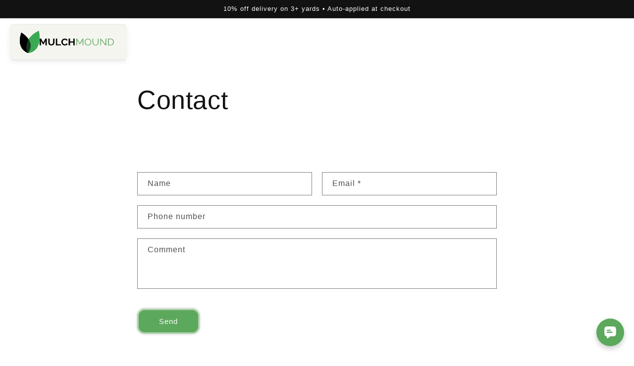

--- FILE ---
content_type: text/html; charset=utf-8
request_url: https://mulchmound.com/pages/contact-us
body_size: 48577
content:


<!doctype html>
<html class="no-js" lang="en">
  <head>
	<!-- Added by AVADA SEO Suite -->
	
	<!-- /Added by AVADA SEO Suite -->
    <meta name="google-site-verification" content="lZ00AEEo9laYmaXs0_gKR5G9aV7FZPqYlM1VuYVD6f4" />
    <meta name="google-site-verification" content="TXIoM2hCxrgEBUWc7q-y_F5bLSwgz-VrnQLygxHgXTI" /> 

    <script type="application/ld+json">
{
  "@context": "https://schema.org/",
  "@type": "WebSite",
  "name": "Mulch Mound",
  "url": "https://mulchmound.com/",
  "potentialAction": {
    "@type": "SearchAction",
    "target": "{search_term_string}",
    "query-input": "required name=search_term_string"
  }
}
</script>
<script>
(function(w,u,init){
    if(w.heliosEvt){return}
    var h=function(){h._.push(arguments)};
    h._=[];
    h._i_=init;
    h._u=u;
    w.heliosEvt=h;
    var d=w.document;
    var s=d.createElement('script');
    s.async=1;
    s.src=u+'client-sdk/core/client.js';
    d.head.append(s);
})(window,'https://mulchmound.gardeniq.app/');
</script>

<script>
  window.dataLayer = window.dataLayer || [];

  (function pollForCurrentZip(attempts = 0, maxAttempts = 50) {
    const isValid = (val) => {
      return val && val !== 'null' && val !== 'undefined';
    };

    // Değerleri al
    const currentZip = window.currentZip;
    const rawDetectedZip = window?.localStorage?.getItem("detectedZip");
    const rawZipOverride = window?.localStorage?.getItem("zip_override");

    // Geçerli değerleri kontrol et
    const detectedZip = isValid(rawDetectedZip) ? rawDetectedZip : null;
    const zipOverride = isValid(rawZipOverride) ? rawZipOverride : null;

    // Öncelik sırasına göre final değeri ve kaynağı belirle
    let defaultZipOverride = null;
    let zipSource = null;

    if (typeof window.currentZip !== 'undefined') {
      defaultZipOverride = window.currentZip === null ? 'null' : window.currentZip;
      zipSource = window.currentZip === null ? 'null' : 'current';
    } else if (zipOverride) {
      defaultZipOverride = zipOverride;
      zipSource = 'override';
    } else if (detectedZip) {
      defaultZipOverride = detectedZip;
      zipSource = 'detected';
    }

    if (defaultZipOverride !== null) {
      // Değer bulundu, GTM'e custom event gönder
      window.dataLayer.push({
        'event': 'currentZipAvailable',
        'currentZip': defaultZipOverride,
        'zipSource': zipSource
      });
    } else if (attempts < maxAttempts) {
      // Değer yoksa ve deneme sınırı aşılmadıysa, 100ms sonra tekrar kontrol et
      setTimeout(function() {
        pollForCurrentZip(attempts + 1, maxAttempts);
      }, 100);
    } else {
      // 5 saniye sonunda değer bulunamazsa uyarı ver
      console.warn('defaultZipOverride could not be retrieved, polling stopped after 5 seconds.');
    }
  })();
</script>


  
            <style></style>
  <script src="https://ajax.googleapis.com/ajax/libs/jquery/3.4.1/jquery.min.js"></script>
    <meta charset="utf-8">
    <meta http-equiv="X-UA-Compatible" content="IE=edge">
    <meta name="viewport" content="width=device-width,initial-scale=1">
    <meta name="theme-color" content="">



<link rel="canonical" href="https://mulchmound.com/pages/contact-us">



<!-- Google Tag Manager -->
<script>(function(w,d,s,l,i){w[l]=w[l]||[];w[l].push({'gtm.start':
    new Date().getTime(),event:'gtm.js'});var f=d.getElementsByTagName(s)[0],
    j=d.createElement(s),dl=l!='dataLayer'?'&l='+l:'';j.async=true;j.src=
    'https://www.googletagmanager.com/gtm.js?id='+i+dl;f.parentNode.insertBefore(j,f);
})(window,document,'script','dataLayer','GTM-5GLSVVB');

</script>
<!-- End Google Tag Manager --><link rel="icon" type="image/png" href="//mulchmound.com/cdn/shop/files/MM_LOGO_03272025.svg?crop=center&height=32&v=1743132377&width=32"><title>
      Contact Us | Mulch Mound
</title>
<meta name="description" content="Please reach out to us via the contact form if you have any questions, feedback, or opportunities regarding our offering. We would love to hear from you!">

<meta property="og:site_name" content="Mulch Mound">
<meta property="og:url" content="https://mulchmound.com/pages/contact-us">
<meta property="og:title" content="Contact Us | Mulch Mound">
<meta property="og:type" content="website">
<meta property="og:description" content="Please reach out to us via the contact form if you have any questions, feedback, or opportunities regarding our offering. We would love to hear from you!"><meta property="og:image" content="http://mulchmound.com/cdn/shop/files/MM_logo_homepage.png?height=628&pad_color=fff&v=1690490421&width=1200">
  <meta property="og:image:secure_url" content="https://mulchmound.com/cdn/shop/files/MM_logo_homepage.png?height=628&pad_color=fff&v=1690490421&width=1200">
  <meta property="og:image:width" content="1200">
  <meta property="og:image:height" content="628"><meta name="twitter:card" content="summary_large_image">
<meta name="twitter:title" content="Contact Us | Mulch Mound">
<meta name="twitter:description" content="Please reach out to us via the contact form if you have any questions, feedback, or opportunities regarding our offering. We would love to hear from you!">


    <script src="//mulchmound.com/cdn/shop/t/64/assets/constants.js?v=1832805774682096231767108933"></script>
<script src="//mulchmound.com/cdn/shop/t/64/assets/pubsub.js?v=166013515178224598561767108933"></script>

    <script src="//mulchmound.com/cdn/shop/t/64/assets/global.js?v=18788393332877747041767108933" defer="defer"></script><script>window.performance && window.performance.mark && window.performance.mark('shopify.content_for_header.start');</script><meta name="google-site-verification" content="5gokUs6HkLAFkhkMhuwq4GTmFSr141Y-WhJxWMAMtHg">
<meta id="shopify-digital-wallet" name="shopify-digital-wallet" content="/48620339363/digital_wallets/dialog">
<meta name="shopify-checkout-api-token" content="ce62120bb4334a76c9cc40f2631a4f07">
<script async="async" src="/checkouts/internal/preloads.js?locale=en-US"></script>
<link rel="preconnect" href="https://shop.app" crossorigin="anonymous">
<script async="async" src="https://shop.app/checkouts/internal/preloads.js?locale=en-US&shop_id=48620339363" crossorigin="anonymous"></script>
<script id="apple-pay-shop-capabilities" type="application/json">{"shopId":48620339363,"countryCode":"US","currencyCode":"USD","merchantCapabilities":["supports3DS"],"merchantId":"gid:\/\/shopify\/Shop\/48620339363","merchantName":"Mulch Mound","requiredBillingContactFields":["postalAddress","email","phone"],"requiredShippingContactFields":["postalAddress","email","phone"],"shippingType":"shipping","supportedNetworks":["visa","masterCard","amex","discover","elo","jcb"],"total":{"type":"pending","label":"Mulch Mound","amount":"1.00"},"shopifyPaymentsEnabled":true,"supportsSubscriptions":true}</script>
<script id="shopify-features" type="application/json">{"accessToken":"ce62120bb4334a76c9cc40f2631a4f07","betas":["rich-media-storefront-analytics"],"domain":"mulchmound.com","predictiveSearch":true,"shopId":48620339363,"locale":"en"}</script>
<script>var Shopify = Shopify || {};
Shopify.shop = "the-mulch-mound.myshopify.com";
Shopify.locale = "en";
Shopify.currency = {"active":"USD","rate":"1.0"};
Shopify.country = "US";
Shopify.theme = {"name":"Live Theme 1\/5\/2026","id":151574315171,"schema_name":"Dawn","schema_version":"10.0.0","theme_store_id":null,"role":"main"};
Shopify.theme.handle = "null";
Shopify.theme.style = {"id":null,"handle":null};
Shopify.cdnHost = "mulchmound.com/cdn";
Shopify.routes = Shopify.routes || {};
Shopify.routes.root = "/";</script>
<script type="module">!function(o){(o.Shopify=o.Shopify||{}).modules=!0}(window);</script>
<script>!function(o){function n(){var o=[];function n(){o.push(Array.prototype.slice.apply(arguments))}return n.q=o,n}var t=o.Shopify=o.Shopify||{};t.loadFeatures=n(),t.autoloadFeatures=n()}(window);</script>
<script>
  window.ShopifyPay = window.ShopifyPay || {};
  window.ShopifyPay.apiHost = "shop.app\/pay";
  window.ShopifyPay.redirectState = null;
</script>
<script id="shop-js-analytics" type="application/json">{"pageType":"page"}</script>
<script defer="defer" async type="module" src="//mulchmound.com/cdn/shopifycloud/shop-js/modules/v2/client.init-shop-cart-sync_BdyHc3Nr.en.esm.js"></script>
<script defer="defer" async type="module" src="//mulchmound.com/cdn/shopifycloud/shop-js/modules/v2/chunk.common_Daul8nwZ.esm.js"></script>
<script type="module">
  await import("//mulchmound.com/cdn/shopifycloud/shop-js/modules/v2/client.init-shop-cart-sync_BdyHc3Nr.en.esm.js");
await import("//mulchmound.com/cdn/shopifycloud/shop-js/modules/v2/chunk.common_Daul8nwZ.esm.js");

  window.Shopify.SignInWithShop?.initShopCartSync?.({"fedCMEnabled":true,"windoidEnabled":true});

</script>
<script>
  window.Shopify = window.Shopify || {};
  if (!window.Shopify.featureAssets) window.Shopify.featureAssets = {};
  window.Shopify.featureAssets['shop-js'] = {"shop-cart-sync":["modules/v2/client.shop-cart-sync_QYOiDySF.en.esm.js","modules/v2/chunk.common_Daul8nwZ.esm.js"],"init-fed-cm":["modules/v2/client.init-fed-cm_DchLp9rc.en.esm.js","modules/v2/chunk.common_Daul8nwZ.esm.js"],"shop-button":["modules/v2/client.shop-button_OV7bAJc5.en.esm.js","modules/v2/chunk.common_Daul8nwZ.esm.js"],"init-windoid":["modules/v2/client.init-windoid_DwxFKQ8e.en.esm.js","modules/v2/chunk.common_Daul8nwZ.esm.js"],"shop-cash-offers":["modules/v2/client.shop-cash-offers_DWtL6Bq3.en.esm.js","modules/v2/chunk.common_Daul8nwZ.esm.js","modules/v2/chunk.modal_CQq8HTM6.esm.js"],"shop-toast-manager":["modules/v2/client.shop-toast-manager_CX9r1SjA.en.esm.js","modules/v2/chunk.common_Daul8nwZ.esm.js"],"init-shop-email-lookup-coordinator":["modules/v2/client.init-shop-email-lookup-coordinator_UhKnw74l.en.esm.js","modules/v2/chunk.common_Daul8nwZ.esm.js"],"pay-button":["modules/v2/client.pay-button_DzxNnLDY.en.esm.js","modules/v2/chunk.common_Daul8nwZ.esm.js"],"avatar":["modules/v2/client.avatar_BTnouDA3.en.esm.js"],"init-shop-cart-sync":["modules/v2/client.init-shop-cart-sync_BdyHc3Nr.en.esm.js","modules/v2/chunk.common_Daul8nwZ.esm.js"],"shop-login-button":["modules/v2/client.shop-login-button_D8B466_1.en.esm.js","modules/v2/chunk.common_Daul8nwZ.esm.js","modules/v2/chunk.modal_CQq8HTM6.esm.js"],"init-customer-accounts-sign-up":["modules/v2/client.init-customer-accounts-sign-up_C8fpPm4i.en.esm.js","modules/v2/client.shop-login-button_D8B466_1.en.esm.js","modules/v2/chunk.common_Daul8nwZ.esm.js","modules/v2/chunk.modal_CQq8HTM6.esm.js"],"init-shop-for-new-customer-accounts":["modules/v2/client.init-shop-for-new-customer-accounts_CVTO0Ztu.en.esm.js","modules/v2/client.shop-login-button_D8B466_1.en.esm.js","modules/v2/chunk.common_Daul8nwZ.esm.js","modules/v2/chunk.modal_CQq8HTM6.esm.js"],"init-customer-accounts":["modules/v2/client.init-customer-accounts_dRgKMfrE.en.esm.js","modules/v2/client.shop-login-button_D8B466_1.en.esm.js","modules/v2/chunk.common_Daul8nwZ.esm.js","modules/v2/chunk.modal_CQq8HTM6.esm.js"],"shop-follow-button":["modules/v2/client.shop-follow-button_CkZpjEct.en.esm.js","modules/v2/chunk.common_Daul8nwZ.esm.js","modules/v2/chunk.modal_CQq8HTM6.esm.js"],"lead-capture":["modules/v2/client.lead-capture_BntHBhfp.en.esm.js","modules/v2/chunk.common_Daul8nwZ.esm.js","modules/v2/chunk.modal_CQq8HTM6.esm.js"],"checkout-modal":["modules/v2/client.checkout-modal_CfxcYbTm.en.esm.js","modules/v2/chunk.common_Daul8nwZ.esm.js","modules/v2/chunk.modal_CQq8HTM6.esm.js"],"shop-login":["modules/v2/client.shop-login_Da4GZ2H6.en.esm.js","modules/v2/chunk.common_Daul8nwZ.esm.js","modules/v2/chunk.modal_CQq8HTM6.esm.js"],"payment-terms":["modules/v2/client.payment-terms_MV4M3zvL.en.esm.js","modules/v2/chunk.common_Daul8nwZ.esm.js","modules/v2/chunk.modal_CQq8HTM6.esm.js"]};
</script>
<script>(function() {
  var isLoaded = false;
  function asyncLoad() {
    if (isLoaded) return;
    isLoaded = true;
    var urls = ["https:\/\/chimpstatic.com\/mcjs-connected\/js\/users\/38cc5e058ea6e1e3c5d724dc0\/5b68069a1fa244f32fb46aeca.js?shop=the-mulch-mound.myshopify.com","https:\/\/sprout-app.thegoodapi.com\/app\/assets\/js\/badges\/cart_badge_script?shop=the-mulch-mound.myshopify.com","https:\/\/sprout-app.thegoodapi.com\/app\/badges\/product_script?shop=the-mulch-mound.myshopify.com","https:\/\/sprout-app.thegoodapi.com\/app\/assets\/js\/badges\/tree_count_banner_script?shop=the-mulch-mound.myshopify.com"];
    for (var i = 0; i < urls.length; i++) {
      var s = document.createElement('script');
      s.type = 'text/javascript';
      s.async = true;
      s.src = urls[i];
      var x = document.getElementsByTagName('script')[0];
      x.parentNode.insertBefore(s, x);
    }
  };
  if(window.attachEvent) {
    window.attachEvent('onload', asyncLoad);
  } else {
    window.addEventListener('load', asyncLoad, false);
  }
})();</script>
<script id="__st">var __st={"a":48620339363,"offset":-18000,"reqid":"5dcaf48f-e23f-4384-9090-0b0982aaa2a2-1768984886","pageurl":"mulchmound.com\/pages\/contact-us","s":"pages-87010345123","u":"cbdddc36fe71","p":"page","rtyp":"page","rid":87010345123};</script>
<script>window.ShopifyPaypalV4VisibilityTracking = true;</script>
<script id="captcha-bootstrap">!function(){'use strict';const t='contact',e='account',n='new_comment',o=[[t,t],['blogs',n],['comments',n],[t,'customer']],c=[[e,'customer_login'],[e,'guest_login'],[e,'recover_customer_password'],[e,'create_customer']],r=t=>t.map((([t,e])=>`form[action*='/${t}']:not([data-nocaptcha='true']) input[name='form_type'][value='${e}']`)).join(','),a=t=>()=>t?[...document.querySelectorAll(t)].map((t=>t.form)):[];function s(){const t=[...o],e=r(t);return a(e)}const i='password',u='form_key',d=['recaptcha-v3-token','g-recaptcha-response','h-captcha-response',i],f=()=>{try{return window.sessionStorage}catch{return}},m='__shopify_v',_=t=>t.elements[u];function p(t,e,n=!1){try{const o=window.sessionStorage,c=JSON.parse(o.getItem(e)),{data:r}=function(t){const{data:e,action:n}=t;return t[m]||n?{data:e,action:n}:{data:t,action:n}}(c);for(const[e,n]of Object.entries(r))t.elements[e]&&(t.elements[e].value=n);n&&o.removeItem(e)}catch(o){console.error('form repopulation failed',{error:o})}}const l='form_type',E='cptcha';function T(t){t.dataset[E]=!0}const w=window,h=w.document,L='Shopify',v='ce_forms',y='captcha';let A=!1;((t,e)=>{const n=(g='f06e6c50-85a8-45c8-87d0-21a2b65856fe',I='https://cdn.shopify.com/shopifycloud/storefront-forms-hcaptcha/ce_storefront_forms_captcha_hcaptcha.v1.5.2.iife.js',D={infoText:'Protected by hCaptcha',privacyText:'Privacy',termsText:'Terms'},(t,e,n)=>{const o=w[L][v],c=o.bindForm;if(c)return c(t,g,e,D).then(n);var r;o.q.push([[t,g,e,D],n]),r=I,A||(h.body.append(Object.assign(h.createElement('script'),{id:'captcha-provider',async:!0,src:r})),A=!0)});var g,I,D;w[L]=w[L]||{},w[L][v]=w[L][v]||{},w[L][v].q=[],w[L][y]=w[L][y]||{},w[L][y].protect=function(t,e){n(t,void 0,e),T(t)},Object.freeze(w[L][y]),function(t,e,n,w,h,L){const[v,y,A,g]=function(t,e,n){const i=e?o:[],u=t?c:[],d=[...i,...u],f=r(d),m=r(i),_=r(d.filter((([t,e])=>n.includes(e))));return[a(f),a(m),a(_),s()]}(w,h,L),I=t=>{const e=t.target;return e instanceof HTMLFormElement?e:e&&e.form},D=t=>v().includes(t);t.addEventListener('submit',(t=>{const e=I(t);if(!e)return;const n=D(e)&&!e.dataset.hcaptchaBound&&!e.dataset.recaptchaBound,o=_(e),c=g().includes(e)&&(!o||!o.value);(n||c)&&t.preventDefault(),c&&!n&&(function(t){try{if(!f())return;!function(t){const e=f();if(!e)return;const n=_(t);if(!n)return;const o=n.value;o&&e.removeItem(o)}(t);const e=Array.from(Array(32),(()=>Math.random().toString(36)[2])).join('');!function(t,e){_(t)||t.append(Object.assign(document.createElement('input'),{type:'hidden',name:u})),t.elements[u].value=e}(t,e),function(t,e){const n=f();if(!n)return;const o=[...t.querySelectorAll(`input[type='${i}']`)].map((({name:t})=>t)),c=[...d,...o],r={};for(const[a,s]of new FormData(t).entries())c.includes(a)||(r[a]=s);n.setItem(e,JSON.stringify({[m]:1,action:t.action,data:r}))}(t,e)}catch(e){console.error('failed to persist form',e)}}(e),e.submit())}));const S=(t,e)=>{t&&!t.dataset[E]&&(n(t,e.some((e=>e===t))),T(t))};for(const o of['focusin','change'])t.addEventListener(o,(t=>{const e=I(t);D(e)&&S(e,y())}));const B=e.get('form_key'),M=e.get(l),P=B&&M;t.addEventListener('DOMContentLoaded',(()=>{const t=y();if(P)for(const e of t)e.elements[l].value===M&&p(e,B);[...new Set([...A(),...v().filter((t=>'true'===t.dataset.shopifyCaptcha))])].forEach((e=>S(e,t)))}))}(h,new URLSearchParams(w.location.search),n,t,e,['guest_login'])})(!0,!0)}();</script>
<script integrity="sha256-4kQ18oKyAcykRKYeNunJcIwy7WH5gtpwJnB7kiuLZ1E=" data-source-attribution="shopify.loadfeatures" defer="defer" src="//mulchmound.com/cdn/shopifycloud/storefront/assets/storefront/load_feature-a0a9edcb.js" crossorigin="anonymous"></script>
<script crossorigin="anonymous" defer="defer" src="//mulchmound.com/cdn/shopifycloud/storefront/assets/shopify_pay/storefront-65b4c6d7.js?v=20250812"></script>
<script data-source-attribution="shopify.dynamic_checkout.dynamic.init">var Shopify=Shopify||{};Shopify.PaymentButton=Shopify.PaymentButton||{isStorefrontPortableWallets:!0,init:function(){window.Shopify.PaymentButton.init=function(){};var t=document.createElement("script");t.src="https://mulchmound.com/cdn/shopifycloud/portable-wallets/latest/portable-wallets.en.js",t.type="module",document.head.appendChild(t)}};
</script>
<script data-source-attribution="shopify.dynamic_checkout.buyer_consent">
  function portableWalletsHideBuyerConsent(e){var t=document.getElementById("shopify-buyer-consent"),n=document.getElementById("shopify-subscription-policy-button");t&&n&&(t.classList.add("hidden"),t.setAttribute("aria-hidden","true"),n.removeEventListener("click",e))}function portableWalletsShowBuyerConsent(e){var t=document.getElementById("shopify-buyer-consent"),n=document.getElementById("shopify-subscription-policy-button");t&&n&&(t.classList.remove("hidden"),t.removeAttribute("aria-hidden"),n.addEventListener("click",e))}window.Shopify?.PaymentButton&&(window.Shopify.PaymentButton.hideBuyerConsent=portableWalletsHideBuyerConsent,window.Shopify.PaymentButton.showBuyerConsent=portableWalletsShowBuyerConsent);
</script>
<script data-source-attribution="shopify.dynamic_checkout.cart.bootstrap">document.addEventListener("DOMContentLoaded",(function(){function t(){return document.querySelector("shopify-accelerated-checkout-cart, shopify-accelerated-checkout")}if(t())Shopify.PaymentButton.init();else{new MutationObserver((function(e,n){t()&&(Shopify.PaymentButton.init(),n.disconnect())})).observe(document.body,{childList:!0,subtree:!0})}}));
</script>
<link id="shopify-accelerated-checkout-styles" rel="stylesheet" media="screen" href="https://mulchmound.com/cdn/shopifycloud/portable-wallets/latest/accelerated-checkout-backwards-compat.css" crossorigin="anonymous">
<style id="shopify-accelerated-checkout-cart">
        #shopify-buyer-consent {
  margin-top: 1em;
  display: inline-block;
  width: 100%;
}

#shopify-buyer-consent.hidden {
  display: none;
}

#shopify-subscription-policy-button {
  background: none;
  border: none;
  padding: 0;
  text-decoration: underline;
  font-size: inherit;
  cursor: pointer;
}

#shopify-subscription-policy-button::before {
  box-shadow: none;
}

      </style>
<script id="sections-script" data-sections="header" defer="defer" src="//mulchmound.com/cdn/shop/t/64/compiled_assets/scripts.js?v=11045"></script>
<script>window.performance && window.performance.mark && window.performance.mark('shopify.content_for_header.end');</script>

    <style data-shopify>
      
      
      
      
      

      
        :root,
        .color-background-1 {
          --color-background: 255,255,255;
        
          --gradient-background: #ffffff;
        
        --color-foreground: 18,18,18;
        --color-shadow: 18,18,18;
        --color-button: 92,168,92;
        --color-button-text: 255,255,255;
        --color-secondary-button: 255,255,255;
        --color-secondary-button-text: 92,168,92;
        --color-link: 92,168,92;
        --color-badge-foreground: 18,18,18;
        --color-badge-background: 255,255,255;
        --color-badge-border: 18,18,18;
        --payment-terms-background-color: rgb(255 255 255);
      }
      
        
        .color-background-2 {
          --color-background: 239,244,239;
        
          --gradient-background: #eff4ef;
        
        --color-foreground: 18,18,18;
        --color-shadow: 18,18,18;
        --color-button: 92,168,92;
        --color-button-text: 243,243,243;
        --color-secondary-button: 239,244,239;
        --color-secondary-button-text: 92,168,92;
        --color-link: 92,168,92;
        --color-badge-foreground: 18,18,18;
        --color-badge-background: 239,244,239;
        --color-badge-border: 18,18,18;
        --payment-terms-background-color: rgb(239 244 239);
      }
      
        
        .color-inverse {
          --color-background: 36,40,51;
        
          --gradient-background: #242833;
        
        --color-foreground: 255,255,255;
        --color-shadow: 18,18,18;
        --color-button: 255,255,255;
        --color-button-text: 92,168,92;
        --color-secondary-button: 36,40,51;
        --color-secondary-button-text: 255,255,255;
        --color-link: 255,255,255;
        --color-badge-foreground: 255,255,255;
        --color-badge-background: 36,40,51;
        --color-badge-border: 255,255,255;
        --payment-terms-background-color: rgb(36 40 51);
      }
      
        
        .color-accent-1 {
          --color-background: 18,18,18;
        
          --gradient-background: #121212;
        
        --color-foreground: 255,255,255;
        --color-shadow: 18,18,18;
        --color-button: 255,255,255;
        --color-button-text: 92,168,92;
        --color-secondary-button: 18,18,18;
        --color-secondary-button-text: 92,168,92;
        --color-link: 92,168,92;
        --color-badge-foreground: 255,255,255;
        --color-badge-background: 18,18,18;
        --color-badge-border: 255,255,255;
        --payment-terms-background-color: rgb(18 18 18);
      }
      
        
        .color-accent-2 {
          --color-background: 51,79,180;
        
          --gradient-background: #334fb4;
        
        --color-foreground: 255,255,255;
        --color-shadow: 18,18,18;
        --color-button: 255,255,255;
        --color-button-text: 51,79,180;
        --color-secondary-button: 51,79,180;
        --color-secondary-button-text: 255,255,255;
        --color-link: 255,255,255;
        --color-badge-foreground: 255,255,255;
        --color-badge-background: 51,79,180;
        --color-badge-border: 255,255,255;
        --payment-terms-background-color: rgb(51 79 180);
      }
      
        
        .color-scheme-5e9254cd-acea-43e0-a27f-12c50c353529 {
          --color-background: 255,255,255;
        
          --gradient-background: #ffffff;
        
        --color-foreground: 18,18,18;
        --color-shadow: 18,18,18;
        --color-button: 92,168,92;
        --color-button-text: 255,255,255;
        --color-secondary-button: 255,255,255;
        --color-secondary-button-text: 18,18,18;
        --color-link: 18,18,18;
        --color-badge-foreground: 18,18,18;
        --color-badge-background: 255,255,255;
        --color-badge-border: 18,18,18;
        --payment-terms-background-color: rgb(255 255 255);
      }
      

      body, .color-background-1, .color-background-2, .color-inverse, .color-accent-1, .color-accent-2, .color-scheme-5e9254cd-acea-43e0-a27f-12c50c353529 {
        color: rgba(var(--color-foreground), 0.75);
        background-color: rgb(var(--color-background));
      }

      :root {
        --font-body-family: "system_ui", -apple-system, 'Segoe UI', Roboto, 'Helvetica Neue', 'Noto Sans', 'Liberation Sans', Arial, sans-serif, 'Apple Color Emoji', 'Segoe UI Emoji', 'Segoe UI Symbol', 'Noto Color Emoji';
        --font-body-style: normal;
        --font-body-weight: 400;
        --font-body-weight-bold: 700;

        --font-heading-family: "system_ui", -apple-system, 'Segoe UI', Roboto, 'Helvetica Neue', 'Noto Sans', 'Liberation Sans', Arial, sans-serif, 'Apple Color Emoji', 'Segoe UI Emoji', 'Segoe UI Symbol', 'Noto Color Emoji';
        --font-heading-style: normal;
        --font-heading-weight: 400;

        --font-body-scale: 1.0;
        --font-heading-scale: 1.0;

        --media-padding: px;
        --media-border-opacity: 0.2;
        --media-border-width: 1px;
        --media-radius: 10px;
        --media-shadow-opacity: 0.0;
        --media-shadow-horizontal-offset: 0px;
        --media-shadow-vertical-offset: 4px;
        --media-shadow-blur-radius: 5px;
        --media-shadow-visible: 0;

        --page-width: 130rem;
        --page-width-margin: 0rem;

        --product-card-image-padding: 0.0rem;
        --product-card-corner-radius: 1.0rem;
        --product-card-text-alignment: left;
        --product-card-border-width: 0.1rem;
        --product-card-border-opacity: 0.2;
        --product-card-shadow-opacity: 0.0;
        --product-card-shadow-visible: 0;
        --product-card-shadow-horizontal-offset: 0.0rem;
        --product-card-shadow-vertical-offset: 0.4rem;
        --product-card-shadow-blur-radius: 0.5rem;

        --collection-card-image-padding: 0.0rem;
        --collection-card-corner-radius: 1.0rem;
        --collection-card-text-alignment: left;
        --collection-card-border-width: 0.1rem;
        --collection-card-border-opacity: 0.2;
        --collection-card-shadow-opacity: 0.0;
        --collection-card-shadow-visible: 0;
        --collection-card-shadow-horizontal-offset: 0.0rem;
        --collection-card-shadow-vertical-offset: 0.4rem;
        --collection-card-shadow-blur-radius: 0.5rem;

        --blog-card-image-padding: 0.0rem;
        --blog-card-corner-radius: 1.0rem;
        --blog-card-text-alignment: left;
        --blog-card-border-width: 0.1rem;
        --blog-card-border-opacity: 0.2;
        --blog-card-shadow-opacity: 0.0;
        --blog-card-shadow-visible: 0;
        --blog-card-shadow-horizontal-offset: 0.0rem;
        --blog-card-shadow-vertical-offset: 0.4rem;
        --blog-card-shadow-blur-radius: 0.5rem;

        --badge-corner-radius: 4.0rem;

        --popup-border-width: 1px;
        --popup-border-opacity: 0.2;
        --popup-corner-radius: 10px;
        --popup-shadow-opacity: 0.0;
        --popup-shadow-horizontal-offset: 0px;
        --popup-shadow-vertical-offset: 4px;
        --popup-shadow-blur-radius: 5px;

        --drawer-border-width: 1px;
        --drawer-border-opacity: 0.2;
        --drawer-shadow-opacity: 0.0;
        --drawer-shadow-horizontal-offset: 0px;
        --drawer-shadow-vertical-offset: 4px;
        --drawer-shadow-blur-radius: 5px;

        --spacing-sections-desktop: 0px;
        --spacing-sections-mobile: 0px;

        --grid-desktop-vertical-spacing: 8px;
        --grid-desktop-horizontal-spacing: 12px;
        --grid-mobile-vertical-spacing: 4px;
        --grid-mobile-horizontal-spacing: 6px;

        --text-boxes-border-opacity: 0.2;
        --text-boxes-border-width: 1px;
        --text-boxes-radius: 10px;
        --text-boxes-shadow-opacity: 0.0;
        --text-boxes-shadow-visible: 0;
        --text-boxes-shadow-horizontal-offset: 0px;
        --text-boxes-shadow-vertical-offset: 4px;
        --text-boxes-shadow-blur-radius: 5px;

        --buttons-radius: 12px;
        --buttons-radius-outset: 15px;
        --buttons-border-width: 3px;
        --buttons-border-opacity: 0.5;
        --buttons-shadow-opacity: 0.25;
        --buttons-shadow-visible: 1;
        --buttons-shadow-horizontal-offset: 0px;
        --buttons-shadow-vertical-offset: 0px;
        --buttons-shadow-blur-radius: 5px;
        --buttons-border-offset: 0.3px;

        --inputs-radius: 0px;
        --inputs-border-width: 1px;
        --inputs-border-opacity: 0.55;
        --inputs-shadow-opacity: 0.0;
        --inputs-shadow-horizontal-offset: 0px;
        --inputs-margin-offset: 0px;
        --inputs-shadow-vertical-offset: 0px;
        --inputs-shadow-blur-radius: 5px;
        --inputs-radius-outset: 0px;

        --variant-pills-radius: 40px;
        --variant-pills-border-width: 0px;
        --variant-pills-border-opacity: 0.55;
        --variant-pills-shadow-opacity: 0.0;
        --variant-pills-shadow-horizontal-offset: 0px;
        --variant-pills-shadow-vertical-offset: 4px;
        --variant-pills-shadow-blur-radius: 5px;
      }

      *,
      *::before,
      *::after {
        box-sizing: inherit;
      }

      html {
        box-sizing: border-box;
        font-size: calc(var(--font-body-scale) * 62.5%);
        height: 100%;
      }

      body {
        display: grid;
        grid-template-rows: auto auto 1fr auto;
        grid-template-columns: 100%;
        min-height: 100%;
        margin: 0;
        font-size: 1.5rem;
        letter-spacing: 0.06rem;
        line-height: calc(1 + 0.8 / var(--font-body-scale));
        font-family: var(--font-body-family);
        font-style: var(--font-body-style);
        font-weight: var(--font-body-weight);
      }

      @media screen and (min-width: 750px) {
        body {
          font-size: 1.6rem;
        }
      }
    </style>

    <link href="//mulchmound.com/cdn/shop/t/64/assets/base.css?v=60083350520561022981768355447" rel="stylesheet" type="text/css" media="all" />
<link
        rel="stylesheet"
        href="//mulchmound.com/cdn/shop/t/64/assets/component-predictive-search.css?v=69784912878876258481767108933"
        media="print"
        onload="this.media='all'"
      ><script>
      document.documentElement.className = document.documentElement.className.replace('no-js', 'js');
      if (Shopify.designMode) {
        document.documentElement.classList.add('shopify-design-mode');
      }
    </script><!-- Start Advanced Store Localization Code: https://apps.shopify.com/advanced-geo-functions --> 
<script rel="asl_jquery" src="https://code.jquery.com/jquery-3.6.0.min.js"></script><script type="text/javascript">
window.asl_location_override = function(type, location){
    localStorage.removeItem('country_override');
    localStorage.removeItem('region_override');
    localStorage.removeItem('zip_override');
    if(typeof location === '') localStorage.removeItem(type);
    else localStorage.setItem(type, location);
}
window.asl_deferload = function(){
    const asl_params = new URLSearchParams(window.location.search);
    var asl_override = '';     
    if(asl_params.has('region_redirected')) { localStorage.removeItem('zip_override'); localStorage.removeItem('country_override'); localStorage.removeItem('region_override'); }
        else if(asl_params.has('zip_override')) { asl_override = '&zip_override='+asl_params.get('zip_override'); localStorage.removeItem('country_override'); }
        else if(asl_params.has('country_override')) { asl_override = '&country_override='+asl_params.get('country_override'); localStorage.removeItem('zip_override');  }
    else if(asl_params.has('region_override')){ asl_override = '&region_override='+asl_params.get('region_override');  localStorage.removeItem('country_override'); }
        else if(localStorage.getItem('zip_override') !== null && localStorage.getItem('zip_override') !== '') asl_override = '&zip_overridden='+localStorage.getItem('zip_override');
        else if(localStorage.getItem('country_override') !== null && localStorage.getItem('country_override') !== '')  asl_override = '&country_overridden='+localStorage.getItem('country_override');
    else if(localStorage.getItem('region_override') !== null && localStorage.getItem('region_override') !== '')  asl_override = '&region_overridden='+localStorage.getItem('region_override');  


    (function($){
        var asl_s = document.createElement("script"); 
        asl_s.src = "https://localize.shop-keeper.com/api.js?themeid=151574315171&url="+encodeURIComponent(window.location.toString())+asl_override;
        asl_s.type = 'text/javascript';
        asl_s.onerror = function(){ $('style#asl_cleaner').remove(); $('style#asl_filter').remove(); $('style#asl_custom_filters').remove(); }
        try{
            document.getElementsByTagName("head")[0].appendChild(asl_s);
        } catch(error){
            $('style#asl_cleaner').remove(); 
            $('style#asl_custom_filters').remove();
            $('style#asl_filter').remove(); 
        }
    })(jQuery);
}
if(typeof jQuery === 'undefined'){
    var asl_jq = document.createElement("script"); 
    console.log('Advanced Store Localization: You should enable jQuery in "System" to speed up loading');
    asl_jq.src = "https://code.jquery.com/jquery-3.6.0.min.js";
    asl_jq.onload = function(){ asl_deferload(); }
    asl_jq.type = 'text/javascript';
        document.getElementsByTagName("head")[0].appendChild(asl_jq);
} else {
    asl_deferload();
}
</script>
    
    <script>
    var region_selector_markup = "                <select class=\"asl_root asl_dropdown\"><option class=\"asl_region\" rel-data=\"5U0zKZGZJ0\"   value=\"https:\/\/mulchmound.com/pages/contact-us?region_override=5U0zKZGZJ0\">Akrons Finest<\/option><option class=\"asl_region\" rel-data=\"NW4UtWWyTK\"   value=\"https:\/\/mulchmound.com/pages/contact-us?region_override=NW4UtWWyTK\">Allisons<\/option><option class=\"asl_region\" rel-data=\"MA0lDO74u3\"   value=\"https:\/\/mulchmound.com/pages/contact-us?region_override=MA0lDO74u3\">DLS<\/option><option class=\"asl_region\" rel-data=\"631C0aflW6\"   value=\"https:\/\/mulchmound.com/pages/contact-us?region_override=631C0aflW6\">Eshbach<\/option><option class=\"asl_region\" rel-data=\"zIKL913sr8\"   value=\"https:\/\/mulchmound.com/pages/contact-us?region_override=zIKL913sr8\">Hafner<\/option><option class=\"asl_region\" rel-data=\"p4tu7Q3JuD\"   value=\"https:\/\/mulchmound.com/pages/contact-us?region_override=p4tu7Q3JuD\">Kurtz Bros<\/option><option class=\"asl_region\" rel-data=\"Bcrd50PuCP\"   value=\"https:\/\/mulchmound.com/pages/contact-us?region_override=Bcrd50PuCP\">Mulch  Mound<\/option><option class=\"asl_region\" rel-data=\"J3sz2P3msA\"   value=\"https:\/\/mulchmound.com/pages/contact-us?region_override=J3sz2P3msA\">Swartz Mulch<\/option><option class=\"asl_region\" rel-data=\"jkJiyHfFDI\"   value=\"https:\/\/mulchmound.com/pages/contact-us?region_override=jkJiyHfFDI\">Tri State<\/option><option class=\"asl_region\" rel-data=\"4QIejAaw0n\"   value=\"https:\/\/mulchmound.com/pages/contact-us?region_override=4QIejAaw0n\">Uniontown<\/option><option class=\"asl_region\" rel-data=\"ZVKraVKQVf\"   value=\"https:\/\/mulchmound.com/pages/contact-us?region_override=ZVKraVKQVf\">musselman<\/option><option class=\"asl_region\" rel-data=\"GZRKVyELgZ\"   value=\"https:\/\/mulchmound.com/pages/contact-us?region_override=GZRKVyELgZ\">fort-wayne-indiana<\/option><option class=\"asl_region\" rel-data=\"RIqZlqhupI\"   value=\"https:\/\/mulchmound.com/pages/contact-us?region_override=RIqZlqhupI\">toledo-ohio<\/option><option class=\"asl_region\" rel-data=\"d7JomnwtBU\"   value=\"https:\/\/mulchmound.com/pages/contact-us?region_override=d7JomnwtBU\">detroit-michigan<\/option><option class=\"asl_region\" rel-data=\"GFnxMRy7RQ\"   value=\"https:\/\/mulchmound.com/pages/contact-us?region_override=GFnxMRy7RQ\">jomar<\/option><option class=\"asl_region\" rel-data=\"0V8cefN2s0\"   value=\"https:\/\/mulchmound.com/pages/contact-us?region_override=0V8cefN2s0\">mercer-pennsylvania<\/option><option class=\"asl_region\" rel-data=\"UHoXSFbHDb\"   value=\"https:\/\/mulchmound.com/pages/contact-us?region_override=UHoXSFbHDb\">mulch_masteers<\/option><option class=\"asl_region\" rel-data=\"L2acvzhZdY\"   value=\"https:\/\/mulchmound.com/pages/contact-us?region_override=L2acvzhZdY\">grand-rapids-michigan<\/option><option class=\"asl_region\" rel-data=\"1mKa6RuBgt\"   value=\"https:\/\/mulchmound.com/pages/contact-us?region_override=1mKa6RuBgt\">joliet-illinois<\/option><option class=\"asl_region\" rel-data=\"8rFufpubXY\"   value=\"https:\/\/mulchmound.com/pages/contact-us?region_override=8rFufpubXY\">naperville-illinois<\/option><option class=\"asl_region\" rel-data=\"0opUyVeIKM\"   value=\"https:\/\/mulchmound.com/pages/contact-us?region_override=0opUyVeIKM\">aurora-illinois<\/option><option class=\"asl_region\" rel-data=\"GQyDjOodam\"   value=\"https:\/\/mulchmound.com/pages/contact-us?region_override=GQyDjOodam\">waukegan-illinois<\/option><option class=\"asl_region\" rel-data=\"HihizSa9m9\"   value=\"https:\/\/mulchmound.com/pages/contact-us?region_override=HihizSa9m9\">waukesha<\/option><option class=\"asl_region\" rel-data=\"qOlr5ohIjf\"   value=\"https:\/\/mulchmound.com/pages/contact-us?region_override=qOlr5ohIjf\">rockford-illinois<\/option><option class=\"asl_region\" rel-data=\"1n8mVzppDm\"   value=\"https:\/\/mulchmound.com/pages/contact-us?region_override=1n8mVzppDm\">winston-salem-north-carolina<\/option><option class=\"asl_region\" rel-data=\"91KZJYYJvR\"   value=\"https:\/\/mulchmound.com/pages/contact-us?region_override=91KZJYYJvR\">greensboro-north-carolina<\/option><option class=\"asl_region\" rel-data=\"FtXUX63PKs\"   value=\"https:\/\/mulchmound.com/pages/contact-us?region_override=FtXUX63PKs\">greenville-south-carolina<\/option><option class=\"asl_region\" rel-data=\"PuYg34Bpjc\"   value=\"https:\/\/mulchmound.com/pages/contact-us?region_override=PuYg34Bpjc\">spartanburg-south-carolina<\/option><option class=\"asl_region\" rel-data=\"gaW5fEkPiP\"   value=\"https:\/\/mulchmound.com/pages/contact-us?region_override=gaW5fEkPiP\">charlotte-north-carolina<\/option><option class=\"asl_region\" rel-data=\"qsSIxX9TgB\"   value=\"https:\/\/mulchmound.com/pages/contact-us?region_override=qsSIxX9TgB\">anderson-south-carolina<\/option><option class=\"asl_region\" rel-data=\"Z7AgaSfHpU\"   value=\"https:\/\/mulchmound.com/pages/contact-us?region_override=Z7AgaSfHpU\">ashburn-virginia<\/option><option class=\"asl_region\" rel-data=\"5s13tWCf5C\"   value=\"https:\/\/mulchmound.com/pages/contact-us?region_override=5s13tWCf5C\">rock-hill-south-carolina<\/option><option class=\"asl_region\" rel-data=\"YeeJJ2AvhG\"   value=\"https:\/\/mulchmound.com/pages/contact-us?region_override=YeeJJ2AvhG\">madison-wisconsin<\/option><option class=\"asl_region\" rel-data=\"WNirXBCstX\"   value=\"https:\/\/mulchmound.com/pages/contact-us?region_override=WNirXBCstX\">reston-virginia<\/option><option class=\"asl_region\" rel-data=\"GnxRgstrnT\"   value=\"https:\/\/mulchmound.com/pages/contact-us?region_override=GnxRgstrnT\">ah_reiff<\/option><option class=\"asl_region\" rel-data=\"ODq3GezT17\"   value=\"https:\/\/mulchmound.com/pages/contact-us?region_override=ODq3GezT17\">cumming-georgia<\/option><option class=\"asl_region\" rel-data=\"95I7qBCCwT\"   value=\"https:\/\/mulchmound.com/pages/contact-us?region_override=95I7qBCCwT\">silver-spring-maryland<\/option><option class=\"asl_region\" rel-data=\"1zAHUZ2ewG\"   value=\"https:\/\/mulchmound.com/pages/contact-us?region_override=1zAHUZ2ewG\">richmond-virginia<\/option><option class=\"asl_region\" rel-data=\"H2Xjuzq9ec\"   value=\"https:\/\/mulchmound.com/pages/contact-us?region_override=H2Xjuzq9ec\">marietta-georgia<\/option><option class=\"asl_region\" rel-data=\"AA470dncdu\"   value=\"https:\/\/mulchmound.com/pages/contact-us?region_override=AA470dncdu\">raleigh-north-carolina<\/option><option class=\"asl_region\" rel-data=\"xSnTn9tb4w\"   value=\"https:\/\/mulchmound.com/pages/contact-us?region_override=xSnTn9tb4w\">atlanta-georgia<\/option><option class=\"asl_region\" rel-data=\"l2rBEmpVCm\"   value=\"https:\/\/mulchmound.com/pages/contact-us?region_override=l2rBEmpVCm\">baltimore-maryland<\/option><option class=\"asl_region\" rel-data=\"L5QIRWrLKj\"   value=\"https:\/\/mulchmound.com/pages/contact-us?region_override=L5QIRWrLKj\">annapolis-maryland<\/option><option class=\"asl_region\" rel-data=\"KIFJZDOU79\"   value=\"https:\/\/mulchmound.com/pages/contact-us?region_override=KIFJZDOU79\">garmans<\/option><option class=\"asl_region\" rel-data=\"OSp0ah0bh4\"   value=\"https:\/\/mulchmound.com/pages/contact-us?region_override=OSp0ah0bh4\">reading-pennsylvania<\/option><option class=\"asl_region\" rel-data=\"XvRyjCvdzQ\"   value=\"https:\/\/mulchmound.com/pages/contact-us?region_override=XvRyjCvdzQ\">wilmington-delaware<\/option><option class=\"asl_region\" rel-data=\"hylD6hy1Oa\"   value=\"https:\/\/mulchmound.com/pages/contact-us?region_override=hylD6hy1Oa\">allentown-pennsylvania<\/option><option class=\"asl_region\" rel-data=\"oTWYs678Vg\"   value=\"https:\/\/mulchmound.com/pages/contact-us?region_override=oTWYs678Vg\">philadelphia-pennsylvania<\/option><option class=\"asl_region\" rel-data=\"uqDwJIcCVT\"   value=\"https:\/\/mulchmound.com/pages/contact-us?region_override=uqDwJIcCVT\">charleston-south-carolina<\/option><option class=\"asl_region\" rel-data=\"I1iYoDzUuJ\"   value=\"https:\/\/mulchmound.com/pages/contact-us?region_override=I1iYoDzUuJ\">bridgeport-connecticut<\/option><option class=\"asl_region\" rel-data=\"TtaiXSz5gK\"   value=\"https:\/\/mulchmound.com/pages/contact-us?region_override=TtaiXSz5gK\">new-haven-connecticut<\/option><option class=\"asl_region\" rel-data=\"c1nMN99zcM\"   value=\"https:\/\/mulchmound.com/pages/contact-us?region_override=c1nMN99zcM\">hartford-connecticut<\/option><option class=\"asl_region\" rel-data=\"0VJqWXaTdi\"   value=\"https:\/\/mulchmound.com/pages/contact-us?region_override=0VJqWXaTdi\">springfield-massachusetts<\/option><option class=\"asl_region\" rel-data=\"MAn3SEC09W\"   value=\"https:\/\/mulchmound.com/pages/contact-us?region_override=MAn3SEC09W\">worcester-massachusetts<\/option><option class=\"asl_region\" rel-data=\"lcrYSkMYNu\"   value=\"https:\/\/mulchmound.com/pages/contact-us?region_override=lcrYSkMYNu\">providence-rhode-island<\/option><option class=\"asl_region\" rel-data=\"LeTe91pKAV\"   value=\"https:\/\/mulchmound.com/pages/contact-us?region_override=LeTe91pKAV\">cambridge-massachusetts<\/option><option class=\"asl_region\" rel-data=\"LL45wpMVn4\"   value=\"https:\/\/mulchmound.com/pages/contact-us?region_override=LL45wpMVn4\">new-bedford-massachusetts<\/option><option class=\"asl_region\" rel-data=\"aOQB4pkLUt\"   value=\"https:\/\/mulchmound.com/pages/contact-us?region_override=aOQB4pkLUt\">boston-massachusetts<\/option><option class=\"asl_region\" rel-data=\"F2Xb8380mL\"   value=\"https:\/\/mulchmound.com/pages/contact-us?region_override=F2Xb8380mL\">indianapolis-indiana<\/option><option class=\"asl_region\" rel-data=\"UWqf7jCbhZ\"   value=\"https:\/\/mulchmound.com/pages/contact-us?region_override=UWqf7jCbhZ\">kb_cbus<\/option><option class=\"asl_region\" rel-data=\"CewUKBVtpF\"   value=\"https:\/\/mulchmound.com/pages/contact-us?region_override=CewUKBVtpF\">chicagoland_wholesale<\/option><option class=\"asl_region\" rel-data=\"qQREWvbgyL\"   value=\"https:\/\/mulchmound.com/pages/contact-us?region_override=qQREWvbgyL\">chicagoland_materials<\/option><option class=\"asl_region\" rel-data=\"JLM1RvsRtA\"   value=\"https:\/\/mulchmound.com/pages/contact-us?region_override=JLM1RvsRtA\">naperville_mulch<\/option><option class=\"asl_region\" rel-data=\"599YkeUXZg\"   value=\"https:\/\/mulchmound.com/pages/contact-us?region_override=599YkeUXZg\">mulch_center<\/option><option class=\"asl_region\" rel-data=\"ZZ\"   value=\"https:\/\/mulchmound.com/pages/contact-us?region_override=ZZ\">International Zone<\/option>        <\/select>\n        ";
    window.asl_load_selector = function(){ 
        $("div.right:nth-child(4)").prepend(""+region_selector_markup+"");     $('body').on('change', 'select.asl_dropdown', function(){
    $(this).find("option:selected" ).each(function() { 
        var str = $( this ).val();  
        if($(this).hasClass('asl_region')) asl_location_override('region_override', $(this).attr('rel-data'));
        else asl_location_override('country_override', $(this).attr('rel-data'));
        if(str.length > 0) { window.location = str; }  
    });
    
});
var cid = asl_country();
var zid = asl_region();

if($('select.asl_root').length > 0) {
    $('select.asl_root').each(function(){
        
        if($(this).find('option.asl_country[rel-data="'+cid+'"]').length){
            var obj = $(this).find('option.asl_country[rel-data="'+cid+'"]');
            $(obj).prop('selected', true);
        }
        else if($(this).find('option.asl_region[rel-data="'+zid+'"]').length){
            var obj = $(this).find('option.asl_region[rel-data="'+zid+'"]');
            $(obj).prop('selected', true);
        }
    });
}

if($('ul.asl_root').length > 0) {
    $('ul.asl_root').each(function(){
        
        if($(this).find('li.asl_country[rel-data="'+cid+'"]').length){
            var obj = $(this).find('li.asl_country[rel-data="'+cid+'"]');
            var text = $(obj).html();
            $(obj).addClass('active');
            $(this).find('.asl_selected').html(text.replace(/<\/?a[^>]*>/g, ''));
        }
        else if($(this).find('li.asl_region[rel-data="'+zid+'"]').length){
            var obj = $(this).find('li.asl_region[rel-data="'+zid+'"]');
            var text = $(obj).html();
            $(obj).addClass('active');
            $(this).find('.asl_selected').html(text.replace(/<\/?a[^>]*>/g, ''));
        }
    });
}

if($('div.asl_root').length > 0) {
    $('div.asl_root').each(function(){
        if($(this).find('div.asl_country[rel-data="'+cid+'"]').length){
            var obj =  $(this).find('div.asl_country[rel-data="'+cid+'"]');
            var text = $(obj).html();
            $(obj).addClass('active');
            $(this).find('.asl_selected').html(text.replace(/<\/?a[^>]*>/g, ''));
        } else if($(this).find('div.asl_region[rel-data="'+zid+'"]').length){
            var obj = $(this).find('div.asl_region[rel-data="'+zid+'"]');
            var text = $(obj).html();
            $(obj).addClass('active');
            $(this).find('.asl_selected').html(text.replace(/<\/?a[^>]*>/g, ''));
        }
    });
}
 
    }; </script>
    
<style id="asl_filter">
</style>
<style id="asl_cleaner">
/* .product-grid .grid__item:not(.asl_processed) { visibility: hidden; opacity: 0; } commented so asl does not touch products and only runs zip detector*/
.asl_region { font-weight: bolder; border-bottom: 1 solid black; }
.asl_country { font-style: italic; }
.asl_root li { list-style: none;}
ul.asl_root > li:nth-child(2), div.asl_root div.asl_dropdown { display: none; }
ul.asl_root:hover > li:nth-child(2), div.asl_root:hover div.asl_dropdown, 
ul.asl_root:active > li:nth-child(2), div.asl_root:active div.asl_dropdown { display: block; position: absolute; z-index: 9; }
ul.asl_dropdown li, div.asl_dropdown div { text-align: left;}
ul.asl_dropdown, div.asl_dropdown { background: white; border: 1px #333 solid; padding: 3px }
div.asl_country.active, li.asl_country.active, div.asl_region.active, li.asl_region.active  {display: none;}
#preview-selector .asl_root { border: 1px solid black; padding: 5px; }
ul.asl_root .asl_selected:after, div.asl_root .asl_selected:after { color: #444;content: ' ▾'; float: right;}.asl_discard  { visibility: none !important; opacity: 0 !important }
</style>
<style>
    </style>

<!-- End Advanced Store Localization Code --> 

<script type="text/javascript">
    (function(c,l,a,r,i,t,y){
        c[a]=c[a]||function(){(c[a].q=c[a].q||[]).push(arguments)};
        t=l.createElement(r);t.async=1;t.src="https://www.clarity.ms/tag/"+i;
        y=l.getElementsByTagName(r)[0];y.parentNode.insertBefore(t,y);
    })(window, document, "clarity", "script", "qrihafcxdb");
</script>

<script type="application/ld+json" class="reviews-schema" data-ref="91306b46dc5da5c402fd770c8a15efade9604813" >
{
    "@context": "https://schema.org", 
    "@type": "Product", 
    "name": "Mulch Mound", 
    "aggregateRating": 
    { 
        "@type": "AggregateRating", 
        "ratingValue": 4.9, 
        "reviewCount": 100
    }
}
 </script>
<script src="https://embedsocial.com/cdn/rsh2.js"></script>

<!-- BEGIN app block: shopify://apps/minmaxify-order-limits/blocks/app-embed-block/3acfba32-89f3-4377-ae20-cbb9abc48475 --><script type="text/javascript" src="https://limits.minmaxify.com/the-mulch-mound.myshopify.com?v=132b&r=20250521211024"></script>

<!-- END app block --><!-- BEGIN app block: shopify://apps/analyzify-ga4-ads-tracking/blocks/app-embed-v4/69637cfd-dd6f-4511-aa97-7037cfb5515c -->


<!-- BEGIN app snippet: an_analyzify_settings -->







<script defer>
  // AN_ANALYZIFY_SETTINGS
  (() => {
    try {
      const startTime = performance.now();
      window.analyzify = window.analyzify || {};
  
      window.analyzify.log = (t, groupName, nestedGroupName) => {
        try {
          const styles = {
            default: 'color:#fff;background:#413389;',
            an_analyzify: 'color:#fff;background:#1f77b4;', 
            an_analyzify_settings: 'color:#fff;background:#ff7f0e;', 
            an_fb: 'color:#fff;background:#2ca02c;', 
            an_criteo: 'color:#fff;background:#d62728;', 
            an_bing: 'color:#fff;background:#9467bd;', 
            an_clarity: 'color:#fff;background:#8c564b;', 
            an_hotjar: 'color:#fff;background:#8c564b;', 
            an_gtm: 'color:#fff;background:#e377c2;', 
            an_klaviyo: 'color:#fff;background:#7f7f7f;', 
            an_pinterest: 'color:#fff;background:#bcbd22;', 
            an_rebuy: 'color:#fff;background:#17becf;', 
            an_tiktok: 'color:#fff;background:#ffbb78;', 
            an_x: 'color:#fff;background:#98df8a;', 
            an_consent: 'color:#fff;background:#ff9896;' 
          };

          if (window.analyzify.logging && t != null) {
            const style = styles[groupName] || styles['default'];
            console.log(`%c[${groupName || 'Analyzify'}]${nestedGroupName ? ` ${nestedGroupName}` : ''}`, style, t);
            analyzify.logs.push(t);
            if (analyzify?.stopAtLog) {
              debugger;
            }
          }
        } catch (error) {
          console.error("Error processing analyzify settings:", error);
        }
      }

      (() => {
        try {
          window.analyzify = {
            ...window.analyzify,
            logging: "" == "true",
            logs: [],
            testing_environment: false,
            consent_version: null,
            initial_load: {},
            variant_changed_with_view_item: false,
            chunk_size: 25,
            properties: {
              GTM: {
                status: true,
                id: "",
                multiple_view_item_list: false,
                feed_country: "",
                feed_region: "",
                feed_language: "",
                merchant_id: "",
                enhanced_params: true,
                replace_session_id: false,
                replace_gclid: false,
                variant_changed: true,
                generate_lead: true,
              },
              GADS: {
                status:false, 
                conversion_linker:false, 
                allow_ad_personalization_signals:false,
                ads_data_redaction:false,
                url_passthrough:false,
                primary: {
                  status:false,
                  id: "",
                  feed_country: "US",
                  feed_region: "US",
                  merchant_id: "",
                  feed_language: "",
                  product_id_format: "product_sku", 
                  replace_session_id:false,
                  replace_gclid:false,
                  remarketing: {
                    status:false,
                    gads_remarketing_id_format: "product_sku",
                    events: { 
                      view_item_list: false, 
                      view_item: false,
                      add_to_cart: false,
                      remove_from_cart: false,
                      begin_checkout: false,
                      purchase: false,
                      generate_lead: false,
                    }
                  },
                  conversions: {
                    view_item: {
                        status: false,
                        value: "",
                    },
                    add_to_cart: {
                        status: false,
                        value: "",
                    },
                    begin_checkout: {
                        status: false,
                        value: "",
                    },
                    purchase: {
                        status: false,
                        value: "",
                    },
                    generate_lead: {
                      status: false,
                      value: "",
                    }
                  }
                },
                secondary: {
                  status: false,
                  id: "",
                  feed_country: "",
                  feed_region: "",
                  merchant_id: "",
                  feed_language: "",
                  product_id_format: "product_sku",
                  remarketing: {
                    gads_remarketing_id_format: "product_sku",
                    status: false,
                    events: {
                      view_item_list: false,
                      view_item: false,
                      add_to_cart: false,
                      remove_from_cart: false,
                      begin_checkout: false,
                      purchase: false,
                      generate_lead: false,
                    }
                  },
                  conversions: {
                    view_item: {
                      status: false,
                      value: "",
                    },
                    add_to_cart:{
                      status: false,
                      value: "",
                    },
                    begin_checkout:{
                      status: false,
                      value: "",
                    },
                    purchase:{
                      status: false,
                      value: "",
                    },
                    generate_lead: {
                      status: false,
                      value: "",
                    }
                  }
                }
              },
              GA4: {
                status: true,
                multiple_view_item_list: false,
                enhanced_params: true,
                all_forms: false,
                primary: {
                  status: true,
                  id: "G-FGDTJ9D04C",
                  product_id_format: "shopify_item_id",
                  replace_session_id: false,
                  events: {
                    variant_changed: true,
                    view_item_list: false,
                    select_item: false,
                    nav_click: false,
                    view_item: false,
                    add_to_cart: false,
                    add_to_wishlist: false,
                    view_cart: false,
                    remove_from_cart: false,
                    begin_checkout: false,
                    purchase: false,
                    generate_lead: true,
                    page_404: true,
                  }
                },
                secondary: {
                  status: false,
                  id: "",
                  product_id_format: "product_sku",
                  replace_session_id: false,
                  events: {
                      variant_changed: true,
                      view_item_list: false,
                      select_item: false,
                      nav_click: false,
                      view_item: false,
                      add_to_cart: false,
                      add_to_wishlist: false,
                      view_cart: false,
                      remove_from_cart: false,
                      begin_checkout: false,
                      purchase: false,
                      generate_lead: true, // @check & set: false
                      page_404: true,
                  }
                } 
              },
              X: {
                status: false,
                id:"",
                product_id_format: "product_sku",
                events:{
                    page_view: "",
                    add_to_cart: "",
                    begin_checkout: "",
                    search: ""
                }
              },
              BING: {
                status: false,
                id: "",
                product_id_format: "product_sku",
                events: {
                    home: true,
                    view_item: true,
                    view_item_list: true,
                    view_cart: true,
                    search: true,
                    add_to_cart: false,
                    begin_checkout: false,
                    purchase: false
                }
              },
              FACEBOOK: {
                status: false,
                all_forms: false,
                primary: {
                    status: false,
                    id: "",
                    product_id_format: "",
                    events: {
                        view_content: false,
                        view_collection: true,
                        search: false,
                        add_to_cart: false,
                        add_to_wishlist: false,
                        view_cart: true,
                        initiate_checkout: false,
                        add_payment_info: false,
                        generate_lead: true,
                        purchase: false,
                    }
                },
                secondary: {
                    status: false,
                    id: "",
                    product_id_format: "",
                    events: {
                        view_content: false,
                        view_collection: true,
                        search: false,
                        add_to_cart: false,
                        add_to_wishlist: false,
                        view_cart: true,
                        initiate_checkout: false,
                        add_payment_info: false,
                        generate_lead: true,
                        purchase: false,
                    }
                }
              },
              SERVERSIDE: {
                store_id: "urjqu4w7r7q44uanaprbzz",
                status: false,
                measurement_id: "G-FGDTJ9D04C",
                datalayer: true,
                endpoint: 'https://analyzifycdn.com/collect',
                testEndpoint: 'https://stag.analyzifycdn.com/collect', 
                azfy_attribution: 'dual',
                shop_domain: "mulchmound.com",
                all_forms: false,
                events: {
                    add_to_cart: false,
                    view_item: true,
                    page_view: true,
                    begin_checkout: false,
                    search: true,
                    generate_lead: true,
                },
                sendCartUpdateDebug: false,
              },
              PINTEREST:{
                status: false,
                id: "",
                product_id_format: "product_sku",
                events:{
                    view_item_list: false,
                    view_item: false,
                    add_to_cart: false,
                    purchase: false,
                }
              },
              CRITEO:{
                status: false,
                id: "",
                product_id_format: "product_sku",
                events:{
                    view_item_list: false,
                    view_item: false,
                    add_to_cart: false,
                    view_cart: false,
                    purchase: false,
                }
              },
              CLARITY:{
                status: false,
                id: "",
                events: {
                  view_item: false,
                  view_item_list: false,
                  view_cart: false,
                  add_to_cart: false,
                  add_to_wishlist: false,
                  remove_from_cart: false,
                  begin_checkout: false,
                  search: false,
                }
              },
              HOTJAR:{
                status: false,
                id: "",
                events: {
                  view_item: false,
                  view_item_list: false,
                  view_cart: false,
                  add_to_cart: false,
                  add_to_wishlist: false,
                  remove_from_cart: false,
                  begin_checkout: false,
                  search: false,
                }
              },             
              SNAPCHAT:{
                status: false,
                id: "",
                events: {
                  view_item: false,
                  add_to_cart: false,
                  initiate_checkout: false,
                },
                product_id_format: "product_sku",
              },
              KLAVIYO:{
                status: false,
                id: "",
                product_id_format: "product_sku",
                events:{
                    subscribe: false, // did not seem to be defined in the settings
                    view_item_list: false,
                    view_item: false,
                    add_to_cart: false,
                    add_to_wishlist: true,
                    begin_checkout: false,
                    search: false,
                    purchase: false, // did not seem to be defined in the settings
                }
              },
              
              TIKTOK:{
                status: false,
                id: "",
                product_id_format: "product_sku",
                all_forms: false,
                events:{
                    view_item: false,
                    add_to_cart: false,
                    begin_checkout: false,
                    search: false,
                    purchase: false,
                    generate_lead: true,
                }
              }
            },
            send_unhashed_email: false,
            hide_raw_userdata: false,
            feed_region: 'US',
            feed_country: 'US',
            debug_mode: false,
            rebuy_atc_rfc: false,
            pageFly: false,
            user_id_format: "cid",
            send_user_id: true,
            addedProduct: null
          }
        } catch (error) {
          console.error("Error processing analyzify settings:", error);
        }
      })();

      window.analyzify_custom_classes = 'null';
      window.analyzify_measurement_id = 'G-FGDTJ9D04C';
      window.analyzify_measurement_id_v3 = '';
      window.analyzify.gtag_config = {};

      // @check
      window.collection_sku_list = [
        
      ];

      window.analyzify.cart_attributes = null;
      window.analyzify.eventId = null;
      window.analyzify.cart_id = null;
      window.analyzify.sh_info_obj = {};

      // @check
      const orders = [
        
      ];
      // @check
      const totalOrderPrice = orders.reduce((acc, price) => acc + price, 0);

      window.analyzify.shopify_customer  = {
        
        type: 'visitor',
        
      };

      // @check
      window.analyzify.shopify_template = 'page';

      (() => {
        try {
          
        } catch (error) {
          console.error("Error processing analyzify settings:", error);
        }
      })();

      window.analyzify.detectedCart = {"note":null,"attributes":{},"original_total_price":0,"total_price":0,"total_discount":0,"total_weight":0.0,"item_count":0,"items":[],"requires_shipping":false,"currency":"USD","items_subtotal_price":0,"cart_level_discount_applications":[],"checkout_charge_amount":0};

      window.analyzify.market = (() => {
        try {
          const marketObj = {
            id: 3447849123,
            handle: "us",
            language: "en",
            country: "us"
          }
          return marketObj;
        } catch (error) {
          console.error("Error processing market:", error);
        }
      })();

      window.analyzify.shop = (() => {
        try {
          const shopObj = {
            root_url: null || null,
            locale: "" || window?.Shopify?.locale?.toLowerCase() || null,
            country: window?.Shopify?.country?.toLowerCase() || null
          }
          return shopObj;
        } catch (error) {
          console.error("Error processing market:", error);
        }
      })();

      window.analyzify.debug = false; // @check
      window.analyzify.op_cart_data_collection = true; // @check
      window.analyzify.report_cart_atr_upsert = true; // @check
      window.analyzify.report_cart_atr_admin = true; // @check
      window.analyzify.report_cart_atr_admin_utm = true; // @check
      window.analyzify.report_cart_atr_admin_cook = true; // @check
      window.analyzify.report_cart_atr_admin_clid = true; // @check
      window.analyzify.report_cart_atr_admin_consent = true; // @check

      window.analyzify.currency = window?.Shopify?.currency?.active || window.analyzify?.detectedCart?.currency || 'USD' || null; // @check

      // @check
      window.analyzify.storeObj = {
        store_url: (Shopify.shop || 'https://mulchmound.com').startsWith('https') ? (Shopify.shop || 'https://mulchmound.com') : 'https://' + (Shopify.shop || 'https://mulchmound.com'),
        store_name: (Shopify.shop || 'mulchmound.com').replace('.myshopify.com', '')
      };

      window.analyzify.itemProps = window.analyzify?.itemProps || {};

      // @check
      window.analyzify.checksendcartdata_status = false;

      // consent
      window.analyzify.consent_active = false;
      window.analyzify.gcm_active = false;
      window.analyzify.cookiebot_active = false;

      window.analyzify.consent_flag = window.analyzify.consent_flag || {
        default: false,
        update: false,
        initial: false
      };

      window.analyzify.current_consent = {
          ad_storage: null,
          analytics_storage: null,
          ad_user_data: null,
          ad_personalization: null,
          personalization_storage: null,
          functionality_storage: "granted",
          wait_for_update: 500,
      };
      analyzify.log('Analyzify settings loaded', 'an_analyzify_settings');
      const endTime = performance.now();
      const loadTime = (endTime - startTime).toFixed(2);
      console.log(`Analyzify settings loaded in ${loadTime}ms.`);
    } catch (error) {
      console.error("Error processing analyzify settings:", error);
    }
  })();
</script>
<!-- END app snippet --><!-- BEGIN app snippet: an_consent --><script>
    (() => {
        try {
            window.analyzify = window.analyzify || {};

            window.analyzify.consent_version = "2.4.1";

            // Initialize consent flags
            window.analyzify.consent_flag = window.analyzify.consent_flag || {
                default: false,
                update: false,
                initial: false
            };

            window.analyzify.consent_flag.initial = true;

            analyzify.log(`consent_active: ${window.analyzify.consent_active}`, 'an_consent', 'consentActive');
            analyzify.log(`gcm_active: ${window.analyzify.gcm_active}`, 'an_consent', 'gcmActive');
            analyzify.log(`cookiebot_active: ${window.analyzify.cookiebot_active}`, 'an_consent', 'cookiebotActive');

            const analyzifyDebugLogger = (status) => {
                const shCustomerPrivacy = Shopify?.customerPrivacy;
                if (!shCustomerPrivacy) {
                    console.log('[Analyzify Debug] Shopify.customerPrivacy not found.');
                    return;
                }

                console.group(`%c[Analyzify Debug] Shopify.customerPrivacy State: ${status.toUpperCase()}`, 'background-color: #f0f0f0; color: #333; font-weight: bold; padding: 2px 5px; border-radius: 3px;');
                console.log(`Timestamp: ${new Date().toISOString()}`);

                for (const key in shCustomerPrivacy) {
                    if (Object.prototype.hasOwnProperty.call(shCustomerPrivacy, key)) {
                        const property = shCustomerPrivacy[key];
                        const type = typeof property;
                        let value;

                        try {
                            if (type === 'function') {
                                value = property();
                            }
                            console.log(`${key} (${type}):`, value);

                        } catch (e) {
                            console.log(`${key} (${type}): Error getting value -> ${e.message}`);
                        }
                    }
                }
                console.groupEnd();
            };

            if (window.analyzify.consent_active) {

                window.dataLayer = window.dataLayer || [];
                function gtag() { dataLayer.push(arguments); }

                const ConsentManager = {
                    isInitialized: false,
                    consentReady: false,
                    consentQueue: [],

                    queueConsentAction: function (callback) {
                        if (this.consentReady) {
                            callback(window.analyzify.current_consent);
                        } else {
                            this.consentQueue.push(callback);
                        }
                    },

                    processConsentQueue: function () {
                        if (!this.consentReady) this.consentReady = true;
                        while (this.consentQueue.length > 0) {
                            const callback = this.consentQueue.shift();
                            try {
                                callback(window.analyzify.current_consent);
                            } catch (error) {
                                console.error('Error processing queued consent action:', error);
                            }
                        }
                    },

                    getRegionalDefault: function (callback) {
                        try {
                            const cp = Shopify?.customerPrivacy;
                            const userCanBeTrackedFn = typeof cp?.userCanBeTracked === 'function' ? cp.userCanBeTracked : null;
                            const shouldShowBannerFn = typeof cp?.shouldShowBanner === 'function' ? cp.shouldShowBanner : null;
                            const canBeTracked = userCanBeTrackedFn ? userCanBeTrackedFn() : undefined;
                            const noBannerNeeded = shouldShowBannerFn ? (shouldShowBannerFn() === false) : false;

                            // Grant consent if the API isn't loaded, no banner is needed, or tracking is already allowed.
                            if (noBannerNeeded || canBeTracked === true) {
                                
                                analyzify.log("Default consent status is: GRANTED.", 'an_consent', 'getRegionalDefault');
                                const grantedConsent = { ad_storage: 'granted', analytics_storage: 'granted', ad_user_data: 'granted', ad_personalization: 'granted', personalization_storage: 'granted', functionality_storage: 'granted', security_storage: 'granted', sale_of_data: 'denied' };
                                return callback(grantedConsent);

                            } else if (canBeTracked === undefined){
                                // Wait for Shopify to collect consent, then resolve using getConsentPrefs
                                analyzify.log("Waiting for visitorConsentCollected event...", 'an_consent', 'getRegionalDefault');

                                const onCollected = () => {
                                    this.getConsentPrefs((consent) => {
                                        if (consent) return callback(consent);
                                        return callback(null);
                                    });
                                };

                                document.addEventListener(
                                    'visitorConsentCollected',
                                    onCollected,
                                    { once: true, passive: true }
                                );

                                window.Shopify.loadFeatures([{
                                    name: 'consent-tracking-api',
                                    version: '0.1',
                                }], error => {
                                    if (error) {
                                        console.error('Error loading Shopify features:', error);
                                    }
                                    analyzify.log("Shopify consent-tracking-api loaded.", 'an_consent', 'loadFeatures');
                                });

                                // Safety fallback if the event never fires
                                /*
                                setTimeout(() => {
                                    document.removeEventListener('visitorConsentCollected', onCollected);
                                    analyzify.log("visitorConsentCollected timeout — using DENIED fallback.", 'an_consent', 'getRegionalDefault');
                                    const deniedConsent = { ad_storage: 'denied', analytics_storage: 'denied', ad_user_data: 'denied', ad_personalization: 'denied', personalization_storage: 'denied', functionality_storage: 'granted', security_storage: 'granted', sale_of_data: 'denied' };
                                    return callback(deniedConsent);
                                }, 5000);
                                */
                                return;
                            } else {
                                // Otherwise, the user is in a region that requires consent, and they haven't given it yet.
                                analyzify.log("Default consent status is: DENIED.", 'an_consent', 'getRegionalDefault');
                                const deniedConsent = { ad_storage: 'denied', analytics_storage: 'denied', ad_user_data: 'denied', ad_personalization: 'denied', personalization_storage: 'denied', functionality_storage: 'granted', security_storage: 'granted', sale_of_data: 'denied' };
                                return callback(deniedConsent);
                            }
                        } catch (e) {
                            console.error('Error in getRegionalDefault:', e);
                            return callback(null); // Fallback in case of unexpected error
                        }
                    },

                    getConsentPrefs: function (callback) {
                        try {
                            const customerPrivacy = window.Shopify?.customerPrivacy;

                            // Fallback: if the API object is missing, treat as granted (aligns with regional default logic)
                            if (!customerPrivacy) {
                                const grantedConsent = {
                                    ad_storage: 'granted',
                                    analytics_storage: 'granted',
                                    ad_user_data: 'granted',
                                    ad_personalization: 'granted',
                                    personalization_storage: 'granted',
                                    functionality_storage: 'granted',
                                    security_storage: 'granted',
                                    sale_of_data: 'denied',
                                };
                                return callback(grantedConsent);
                            }

                            const currentVisitorConsentFn = typeof customerPrivacy.currentVisitorConsent === 'function' ? customerPrivacy.currentVisitorConsent : null;
                            const userCanBeTrackedFn = typeof customerPrivacy.userCanBeTracked === 'function' ? customerPrivacy.userCanBeTracked : null;

                            const visitorConsentObj = currentVisitorConsentFn ? currentVisitorConsentFn() : undefined;
                            const userCanBeTracked = userCanBeTrackedFn ? userCanBeTrackedFn() : undefined;

                            // If we don't have a consent object yet or tracking is allowed, grant
                            if (!visitorConsentObj || userCanBeTracked === true) {
                                const grantedConsent = {
                                    ad_storage: 'granted',
                                    analytics_storage: 'granted',
                                    ad_user_data: 'granted',
                                    ad_personalization: 'granted',
                                    personalization_storage: 'granted',
                                    functionality_storage: 'granted',
                                    security_storage: 'granted',
                                    sale_of_data: 'denied',
                                };
                                return callback(grantedConsent);
                            }

                            const currentConsent = {
                                ad_storage: visitorConsentObj?.marketing === 'yes' ? 'granted' : 'denied',
                                analytics_storage: visitorConsentObj?.analytics === 'yes' ? 'granted' : 'denied',
                                ad_user_data: visitorConsentObj?.marketing === 'yes' ? 'granted' : 'denied',
                                ad_personalization: visitorConsentObj?.marketing === 'yes' ? 'granted' : 'denied',
                                personalization_storage: visitorConsentObj?.preferences === 'yes' ? 'granted' : 'denied',
                                functionality_storage: 'granted',
                                security_storage: 'granted',
                                sale_of_data: visitorConsentObj?.sale_of_data === 'yes' ? 'granted' : 'denied',
                            };
                            analyzify.log("Consent preferences retrieved.", 'an_consent', 'getConsentPrefs');
                            return callback(currentConsent);
                        } catch (error) {
                            console.error('Error getting consent:', error);
                            return callback(null);
                        }
                    },

                    dispatchUpdate: function (consent, status) {
                        document.dispatchEvent(new CustomEvent('AnalyzifyConsent', {
                            detail: { consent, status }
                        }));
                        analyzify.log("Consent updated.", 'an_consent', 'dispatchUpdate');
                    },

                    init: function () {
                        if (this.isInitialized) return;
                        this.isInitialized = true;

                        const initialize = () => {
                            this.getRegionalDefault((consent) => {
                                if (consent && !this.consentReady) {
                                    window.analyzify.current_consent = consent;
                                    this.dispatchUpdate(consent, 'default');
                                    this.processConsentQueue();
                                }
                            });
                        };

                        const waitForApi = (callback, retries = 0) => {
                            try {
                                const cp = Shopify?.customerPrivacy;
                                const userCanBeTrackedFn = typeof cp?.userCanBeTracked === 'function' ? cp.userCanBeTracked : null;
                                const currentVisitorConsentFn = typeof cp?.currentVisitorConsent === 'function' ? cp.currentVisitorConsent : null;
                                const hasCachedConsent = cp && typeof cp.cachedConsent === 'object';

                                const userCanBeTracked = userCanBeTrackedFn ? userCanBeTrackedFn() : undefined;

                                if (userCanBeTracked !== undefined || hasCachedConsent || currentVisitorConsentFn) {
                                    callback();
                                    analyzify.log("Shopify Customer Privacy API available.", 'an_consent', 'waitForApi');
                                } else if (retries < 50) {
                                    setTimeout(() => waitForApi(callback, retries + 1), 200);
                                    analyzify.log("Shopify Customer Privacy API not available. Retrying...", 'an_consent', 'waitForApi');
                                } else {
                                    analyzify.log("Shopify Customer Privacy API not available.", 'an_consent', 'waitForApi');
                                    callback();
                                }
                            } catch (error) {
                                console.error('Error waiting for Shopify Customer Privacy API:', error);
                                callback();
                            }
                        };

                        waitForApi(initialize);

                        document.addEventListener("visitorConsentCollected", () => {
                            this.getConsentPrefs((consent) => {
                                if (consent) {
                                    window.analyzify.current_consent = consent;
                                    this.dispatchUpdate(consent, 'update');
                                }
                            });
                        });
                    },

                    onChange: function (callback) {
                        document.addEventListener('AnalyzifyConsent', (e) => {
                            if (e.detail?.consent) callback(e.detail.consent);
                            analyzify.log("AnalyzifyConsent event received.", 'an_consent', 'onChange');
                        });
                    }
                };

                ConsentManager.init();
                window.analyzify.consentManager = ConsentManager;

                window.AnalyzifyConsentInit = (status) => {
                    if (window.analyzify.consent_flag[status] === true) return;
                    window.analyzify.consentManager.queueConsentAction((consent) => {
                        if (consent) ConsentManager.dispatchUpdate(consent, status);
                        analyzify.log("AnalyzifyConsent event received.", 'an_consent', 'AnalyzifyConsentInit');
                    });
                };

                document.addEventListener('AnalyzifyConsent', (e) => {
                    if (e.detail && e.detail.status && e.detail.consent) {

                        e.detail.consent.analyzify_consent = (
                            e.detail.consent?.ad_storage === "granted" &&
                            e.detail.consent?.analytics_storage === "granted"
                        ) ? "granted" : "denied";

                        if (window.analyzify && analyzify.logging) {
                            console.group('Analyzify Consent');
                            console.log('e.detail.consent', e.detail.consent);
                            console.log('e.detail.status', e.detail.status);
                            console.groupEnd();
                        }

                        if (window.analyzify && analyzify.gcm_active) {
                            gtag("consent", e.detail.status, e.detail.consent);
                            gtag("event", "consentUpdate", e.detail.consent);
                            dataLayer.push({
                                event: 'consentUpdate',
                                status: e.detail.status,
                                consentSettings: e.detail.consent
                            });
                            analyzify.log("Consent updated (gcm_active)", 'an_consent', 'AnalyzifyConsent');
                        }
                        analyzify.log("AnalyzifyConsent event received.", 'an_consent', 'AnalyzifyConsent');
                    }
                });

                if (window.analyzify.cookiebot_active) {
                    /**
                     * Loads Shopify's consent tracking API to ensure it's available.
                     */
                    const loadFeatures = () => {
                        try {
                            window.Shopify.loadFeatures(
                                [{ name: "consent-tracking-api", version: "0.1" }],
                                (error) => {
                                    if (error) {
                                        console.error('Error loading Shopify features:', error);
                                        throw error;
                                    }
                                    analyzify.log('Shopify consent-tracking-api loaded.', 'an_consent', 'loadFeatures');
                                }
                            );
                        } catch (error) {
                            console.error('Error initializing Shopify features:', error);
                        }
                    };

                    if (window.Shopify?.loadFeatures) {
                        loadFeatures();
                    }

                    /**
                     * Handles the Cookiebot consent ready event and sets Shopify's tracking consent.
                     * https://www.cookiebot.com/en/developer/
                     */
                    window.addEventListener("CookiebotOnConsentReady", () => {
                        try {
                            analyzify.log('CookiebotOnConsentReady triggered', 'an_consent', 'cookiebotOnConsentReady');

                            const C = window.Cookiebot.consent;
                            if (C) {
                                const existConsentShopify = setInterval(() => {
                                    if (window.Shopify && window.Shopify.customerPrivacy) {
                                        clearInterval(existConsentShopify);
                                        window.Shopify.customerPrivacy.setTrackingConsent(
                                            {
                                                analytics: C?.statistics || false,
                                                marketing: C?.marketing || false,
                                                preferences: C?.preferences || false,
                                                sale_of_data: C?.marketing || false,
                                            },
                                            () => {
                                                analyzify.log("Consent captured from Cookiebot and set in Shopify.", 'an_consent', 'cookiebotOnConsentReady');
                                                window.analyzify.current_consent = {
                                                    ad_storage: C?.marketing ? "granted" : "denied",
                                                    analytics_storage: C?.statistics ? "granted" : "denied",
                                                    ad_user_data: C?.marketing ? "granted" : "denied",
                                                    ad_personalization: C?.marketing ? "granted" : "denied",
                                                    personalization_storage: C?.preferences ? "granted" : "denied", // Correctly mapped from preferences
                                                    functionality_storage: "granted",
                                                    wait_for_update: 500,
                                                };
                                                // The AnalyzifyConsent event will be dispatched automatically 
                                                // by the "visitorConsentCollected" listener that ConsentManager set up.
                                            }
                                        );
                                    }
                                }, 100);
                            }
                        } catch (error) {
                            console.error('Error handling Cookiebot consent:', error);
                        }
                    });
                }
            }

        } catch (error) {
            console.error('Error initializing consent:', error);
        }
    })();
</script><!-- END app snippet -->

<script src="https://cdn.shopify.com/extensions/019bdb8f-2378-7713-a36b-2c2db88cf4c6/analyzify-ga4-ads-tracking-267/assets/an_analyzify.js" data-cookieconsent="ignore"></script>
<script src="https://cdn.shopify.com/extensions/019bdb8f-2378-7713-a36b-2c2db88cf4c6/analyzify-ga4-ads-tracking-267/assets/app_embed.js" data-cookieconsent="ignore"></script>


  <script async="true" src="https://www.googletagmanager.com/gtag/js?id=G-FGDTJ9D04C"></script>

















  <script src="https://cdn.shopify.com/extensions/019bdb8f-2378-7713-a36b-2c2db88cf4c6/analyzify-ga4-ads-tracking-267/assets/an_ga4_gads.js" data-cookieconsent="ignore"></script>



















  <script src="https://cdn.shopify.com/extensions/019bdb8f-2378-7713-a36b-2c2db88cf4c6/analyzify-ga4-ads-tracking-267/assets/an_gtm.js" data-cookieconsent="ignore"></script>




<script src="https://cdn.shopify.com/extensions/019bdb8f-2378-7713-a36b-2c2db88cf4c6/analyzify-ga4-ads-tracking-267/assets/f-find-elem.js" data-cookieconsent="ignore"></script>



<script>
  try {
    window.analyzify.initialize = function () {
      try {
        window.analyzify.loadScript = function (callback) {
          callback();
        };
      
        window.analyzify.appStart = function () {
          try {

            analyzify.log('appStart', 'app-embed-v4');

            // Retry configuration
            const MAX_RETRIES = 10;
            const INITIAL_DELAY = 500; // ms
            let retryCount = 0;

            function initializeServices(dataObj) {

              
              
              

              

              

              
              
                window.analyzify.initGa4Gads(dataObj, window.analyzify.properties.GA4, window.analyzify.properties.GADS);
                if (window.analyzify.testing_environment) console.log('-> GA4 GADS initialized.');
              

              

              

              

              

              

              

              // Bot whitelist - shared across all integrations
              const botWhitelist = [
                "PostmanRuntime", "Postman", "insomnia", "Thunder Client", "BadBot", "SpamBot",
                "Paw", "Hopscotch", "Restlet", "AnyIO", "python-requests", "python-urllib",
                "curl/", "wget", "httpie", "axios", "node-fetch", "bot", "spider", "crawl",
                "googlebot", "baiduspider", "yandex", "msnbot", "got", "request", "sqlmap",
                "nikto", "nmap", "gobuster", "supertest", "jest", "python/", "java/",
                "go-http-client", "AdsBot", "AdsBot-Google", "Googlebot", "bingbot",
                "Yahoo! Slurp", "Baiduspider", "YandexBot", "DuckDuckBot", "facebookexternalhit", "Twitterbot",
                "compatible; bingbot/2.0", "+http://www.bing.com/bingbot.htm",
                "BrightEdge", "meta-externalads", "meta-externalagent",
                "adidxbot", "AhrefsBot", "Applebot",
              ];
              const userAgent = navigator.userAgent.toLowerCase();
              const isBot = botWhitelist.some(bot => userAgent.includes(bot.toLowerCase()));

              

              

              
                window.analyzify.initGTM(dataObj, window.analyzify.properties.GTM);
                if (window.analyzify.testing_environment) console.log('-> GTM initialized.');
              

            }

            function attemptInitialization() {
              // Check if appStartSection1 is available
              if (window.analyzify && typeof window.analyzify.appStartSection1 === 'function') {                
                try {
                  
                  if (window.analyzify.testing_environment) analyzify.log('Analyzify app_embed appStartSection1 loading...', 'app-embed-v4', 'attemptInitialization');

                  // Execute the section1 function
                  window.analyzify.appStartSection1();

                  const dataObj = window.analyzify;
                  if (!dataObj) {
                    return analyzify.log('dataObj is not found');
                  }

                  // Initialize all services
                  initializeServices(dataObj);
                  
                  if (window.analyzify.testing_environment) analyzify.log('Analyzify app_embed appStartSection1 completed.', 'app-embed-v4', 'attemptInitialization');
                  return true; // Success
                } catch (error) {
                  console.error('Error executing appStartSection1 or services:', error);
                  return false;
                }
              } else {
                // appStartSection1 not yet available
                retryCount++;
                
                if (retryCount <= MAX_RETRIES) {
                  const delay = INITIAL_DELAY * Math.pow(2, Math.min(retryCount - 1, 5)); // Exponential backoff, max 3.2s
                  
                  if (window.analyzify.testing_environment) console.log(`-> AppStartSection1 is still unavailable. This may be due to script loading delays or interference (e.g., MutationObserver). Retrying in ${delay}ms... Attempt ${retryCount}/${MAX_RETRIES}`);
                  
                  setTimeout(attemptInitialization, delay);
                } else {
                  console.error('AppStartSection1 failed to load after maximum retries. Some analytics services may not function properly.');
                  
                  // Fallback: try to initialize services without appStartSection1
                  try {
                    const dataObj = window.analyzify;
                    if (dataObj) {
                      if (window.analyzify.testing_environment) console.log('-> Attempting fallback initialization without appStartSection1...');
                      initializeServices(dataObj);
                    }
                  } catch (fallbackError) {
                    console.error('Fallback initialization also failed:', fallbackError);
                  }
                }
                return false;
              }
            }

            // Start the initialization attempt
            attemptInitialization();

          } catch (error) {
            console.error("Error processing appStart:", error);
          }
        };
      } catch (error) {
        console.error("Error processing initialize:", error);
      }
    };
    window.analyzify.initial_load.initialize = true;
    analyzify.initialize();
    analyzify.loadScript(function () {
      try {
        analyzify.appStart();
        window.analyzify.initial_load.app_start = true;
      } catch (error) {
        console.error("Error processing loadScript:", error);
      }
    });
  } catch (error) {
    console.error("Error processing initialize:", error);
  }
</script>

<!-- END app block --><!-- BEGIN app block: shopify://apps/klaviyo-email-marketing-sms/blocks/klaviyo-onsite-embed/2632fe16-c075-4321-a88b-50b567f42507 -->












  <script async src="https://static.klaviyo.com/onsite/js/XT9wKa/klaviyo.js?company_id=XT9wKa"></script>
  <script>!function(){if(!window.klaviyo){window._klOnsite=window._klOnsite||[];try{window.klaviyo=new Proxy({},{get:function(n,i){return"push"===i?function(){var n;(n=window._klOnsite).push.apply(n,arguments)}:function(){for(var n=arguments.length,o=new Array(n),w=0;w<n;w++)o[w]=arguments[w];var t="function"==typeof o[o.length-1]?o.pop():void 0,e=new Promise((function(n){window._klOnsite.push([i].concat(o,[function(i){t&&t(i),n(i)}]))}));return e}}})}catch(n){window.klaviyo=window.klaviyo||[],window.klaviyo.push=function(){var n;(n=window._klOnsite).push.apply(n,arguments)}}}}();</script>

  




  <script>
    window.klaviyoReviewsProductDesignMode = false
  </script>



  <!-- BEGIN app snippet: customer-hub-data --><script>
  if (!window.customerHub) {
    window.customerHub = {};
  }
  window.customerHub.storefrontRoutes = {
    login: "https://mulchmound.com/customer_authentication/redirect?locale=en&region_country=US?return_url=%2F%23k-hub",
    register: "https://account.mulchmound.com?locale=en?return_url=%2F%23k-hub",
    logout: "/account/logout",
    profile: "/account",
    addresses: "/account/addresses",
  };
  
  window.customerHub.userId = null;
  
  window.customerHub.storeDomain = "the-mulch-mound.myshopify.com";

  

  
    window.customerHub.storeLocale = {
        currentLanguage: 'en',
        currentCountry: 'US',
        availableLanguages: [
          
            {
              iso_code: 'en',
              endonym_name: 'English'
            }
          
        ],
        availableCountries: [
          
            {
              iso_code: 'US',
              name: 'United States',
              currency_code: 'USD'
            }
          
        ]
    };
  
</script>
<!-- END app snippet -->





<!-- END app block --><link href="https://monorail-edge.shopifysvc.com" rel="dns-prefetch">
<script>(function(){if ("sendBeacon" in navigator && "performance" in window) {try {var session_token_from_headers = performance.getEntriesByType('navigation')[0].serverTiming.find(x => x.name == '_s').description;} catch {var session_token_from_headers = undefined;}var session_cookie_matches = document.cookie.match(/_shopify_s=([^;]*)/);var session_token_from_cookie = session_cookie_matches && session_cookie_matches.length === 2 ? session_cookie_matches[1] : "";var session_token = session_token_from_headers || session_token_from_cookie || "";function handle_abandonment_event(e) {var entries = performance.getEntries().filter(function(entry) {return /monorail-edge.shopifysvc.com/.test(entry.name);});if (!window.abandonment_tracked && entries.length === 0) {window.abandonment_tracked = true;var currentMs = Date.now();var navigation_start = performance.timing.navigationStart;var payload = {shop_id: 48620339363,url: window.location.href,navigation_start,duration: currentMs - navigation_start,session_token,page_type: "page"};window.navigator.sendBeacon("https://monorail-edge.shopifysvc.com/v1/produce", JSON.stringify({schema_id: "online_store_buyer_site_abandonment/1.1",payload: payload,metadata: {event_created_at_ms: currentMs,event_sent_at_ms: currentMs}}));}}window.addEventListener('pagehide', handle_abandonment_event);}}());</script>
<script id="web-pixels-manager-setup">(function e(e,d,r,n,o){if(void 0===o&&(o={}),!Boolean(null===(a=null===(i=window.Shopify)||void 0===i?void 0:i.analytics)||void 0===a?void 0:a.replayQueue)){var i,a;window.Shopify=window.Shopify||{};var t=window.Shopify;t.analytics=t.analytics||{};var s=t.analytics;s.replayQueue=[],s.publish=function(e,d,r){return s.replayQueue.push([e,d,r]),!0};try{self.performance.mark("wpm:start")}catch(e){}var l=function(){var e={modern:/Edge?\/(1{2}[4-9]|1[2-9]\d|[2-9]\d{2}|\d{4,})\.\d+(\.\d+|)|Firefox\/(1{2}[4-9]|1[2-9]\d|[2-9]\d{2}|\d{4,})\.\d+(\.\d+|)|Chrom(ium|e)\/(9{2}|\d{3,})\.\d+(\.\d+|)|(Maci|X1{2}).+ Version\/(15\.\d+|(1[6-9]|[2-9]\d|\d{3,})\.\d+)([,.]\d+|)( \(\w+\)|)( Mobile\/\w+|) Safari\/|Chrome.+OPR\/(9{2}|\d{3,})\.\d+\.\d+|(CPU[ +]OS|iPhone[ +]OS|CPU[ +]iPhone|CPU IPhone OS|CPU iPad OS)[ +]+(15[._]\d+|(1[6-9]|[2-9]\d|\d{3,})[._]\d+)([._]\d+|)|Android:?[ /-](13[3-9]|1[4-9]\d|[2-9]\d{2}|\d{4,})(\.\d+|)(\.\d+|)|Android.+Firefox\/(13[5-9]|1[4-9]\d|[2-9]\d{2}|\d{4,})\.\d+(\.\d+|)|Android.+Chrom(ium|e)\/(13[3-9]|1[4-9]\d|[2-9]\d{2}|\d{4,})\.\d+(\.\d+|)|SamsungBrowser\/([2-9]\d|\d{3,})\.\d+/,legacy:/Edge?\/(1[6-9]|[2-9]\d|\d{3,})\.\d+(\.\d+|)|Firefox\/(5[4-9]|[6-9]\d|\d{3,})\.\d+(\.\d+|)|Chrom(ium|e)\/(5[1-9]|[6-9]\d|\d{3,})\.\d+(\.\d+|)([\d.]+$|.*Safari\/(?![\d.]+ Edge\/[\d.]+$))|(Maci|X1{2}).+ Version\/(10\.\d+|(1[1-9]|[2-9]\d|\d{3,})\.\d+)([,.]\d+|)( \(\w+\)|)( Mobile\/\w+|) Safari\/|Chrome.+OPR\/(3[89]|[4-9]\d|\d{3,})\.\d+\.\d+|(CPU[ +]OS|iPhone[ +]OS|CPU[ +]iPhone|CPU IPhone OS|CPU iPad OS)[ +]+(10[._]\d+|(1[1-9]|[2-9]\d|\d{3,})[._]\d+)([._]\d+|)|Android:?[ /-](13[3-9]|1[4-9]\d|[2-9]\d{2}|\d{4,})(\.\d+|)(\.\d+|)|Mobile Safari.+OPR\/([89]\d|\d{3,})\.\d+\.\d+|Android.+Firefox\/(13[5-9]|1[4-9]\d|[2-9]\d{2}|\d{4,})\.\d+(\.\d+|)|Android.+Chrom(ium|e)\/(13[3-9]|1[4-9]\d|[2-9]\d{2}|\d{4,})\.\d+(\.\d+|)|Android.+(UC? ?Browser|UCWEB|U3)[ /]?(15\.([5-9]|\d{2,})|(1[6-9]|[2-9]\d|\d{3,})\.\d+)\.\d+|SamsungBrowser\/(5\.\d+|([6-9]|\d{2,})\.\d+)|Android.+MQ{2}Browser\/(14(\.(9|\d{2,})|)|(1[5-9]|[2-9]\d|\d{3,})(\.\d+|))(\.\d+|)|K[Aa][Ii]OS\/(3\.\d+|([4-9]|\d{2,})\.\d+)(\.\d+|)/},d=e.modern,r=e.legacy,n=navigator.userAgent;return n.match(d)?"modern":n.match(r)?"legacy":"unknown"}(),u="modern"===l?"modern":"legacy",c=(null!=n?n:{modern:"",legacy:""})[u],f=function(e){return[e.baseUrl,"/wpm","/b",e.hashVersion,"modern"===e.buildTarget?"m":"l",".js"].join("")}({baseUrl:d,hashVersion:r,buildTarget:u}),m=function(e){var d=e.version,r=e.bundleTarget,n=e.surface,o=e.pageUrl,i=e.monorailEndpoint;return{emit:function(e){var a=e.status,t=e.errorMsg,s=(new Date).getTime(),l=JSON.stringify({metadata:{event_sent_at_ms:s},events:[{schema_id:"web_pixels_manager_load/3.1",payload:{version:d,bundle_target:r,page_url:o,status:a,surface:n,error_msg:t},metadata:{event_created_at_ms:s}}]});if(!i)return console&&console.warn&&console.warn("[Web Pixels Manager] No Monorail endpoint provided, skipping logging."),!1;try{return self.navigator.sendBeacon.bind(self.navigator)(i,l)}catch(e){}var u=new XMLHttpRequest;try{return u.open("POST",i,!0),u.setRequestHeader("Content-Type","text/plain"),u.send(l),!0}catch(e){return console&&console.warn&&console.warn("[Web Pixels Manager] Got an unhandled error while logging to Monorail."),!1}}}}({version:r,bundleTarget:l,surface:e.surface,pageUrl:self.location.href,monorailEndpoint:e.monorailEndpoint});try{o.browserTarget=l,function(e){var d=e.src,r=e.async,n=void 0===r||r,o=e.onload,i=e.onerror,a=e.sri,t=e.scriptDataAttributes,s=void 0===t?{}:t,l=document.createElement("script"),u=document.querySelector("head"),c=document.querySelector("body");if(l.async=n,l.src=d,a&&(l.integrity=a,l.crossOrigin="anonymous"),s)for(var f in s)if(Object.prototype.hasOwnProperty.call(s,f))try{l.dataset[f]=s[f]}catch(e){}if(o&&l.addEventListener("load",o),i&&l.addEventListener("error",i),u)u.appendChild(l);else{if(!c)throw new Error("Did not find a head or body element to append the script");c.appendChild(l)}}({src:f,async:!0,onload:function(){if(!function(){var e,d;return Boolean(null===(d=null===(e=window.Shopify)||void 0===e?void 0:e.analytics)||void 0===d?void 0:d.initialized)}()){var d=window.webPixelsManager.init(e)||void 0;if(d){var r=window.Shopify.analytics;r.replayQueue.forEach((function(e){var r=e[0],n=e[1],o=e[2];d.publishCustomEvent(r,n,o)})),r.replayQueue=[],r.publish=d.publishCustomEvent,r.visitor=d.visitor,r.initialized=!0}}},onerror:function(){return m.emit({status:"failed",errorMsg:"".concat(f," has failed to load")})},sri:function(e){var d=/^sha384-[A-Za-z0-9+/=]+$/;return"string"==typeof e&&d.test(e)}(c)?c:"",scriptDataAttributes:o}),m.emit({status:"loading"})}catch(e){m.emit({status:"failed",errorMsg:(null==e?void 0:e.message)||"Unknown error"})}}})({shopId: 48620339363,storefrontBaseUrl: "https://mulchmound.com",extensionsBaseUrl: "https://extensions.shopifycdn.com/cdn/shopifycloud/web-pixels-manager",monorailEndpoint: "https://monorail-edge.shopifysvc.com/unstable/produce_batch",surface: "storefront-renderer",enabledBetaFlags: ["2dca8a86"],webPixelsConfigList: [{"id":"2059763875","configuration":"{\"store_id\":\"4920104\",\"user_id\":\"4661115\"}","eventPayloadVersion":"v1","runtimeContext":"STRICT","scriptVersion":"9859163f734f30566910ed5c9e901dcd","type":"APP","apiClientId":2802481,"privacyPurposes":["ANALYTICS"],"dataSharingAdjustments":{"protectedCustomerApprovalScopes":["read_customer_address","read_customer_email","read_customer_name","read_customer_personal_data","read_customer_phone"]}},{"id":"681083043","configuration":"{\"config\":\"{\\\"google_tag_ids\\\":[\\\"GT-5N23S7DB\\\",\\\"GT-MK9LQT7\\\"],\\\"target_country\\\":\\\"US\\\",\\\"gtag_events\\\":[{\\\"type\\\":\\\"search\\\",\\\"action_label\\\":\\\"AW-10865215735\\\/d9VdCIfBidIZEPeR-Lwo\\\"},{\\\"type\\\":\\\"begin_checkout\\\",\\\"action_label\\\":\\\"AW-10865215735\\\/9yLECI3BidIZEPeR-Lwo\\\"},{\\\"type\\\":\\\"view_item\\\",\\\"action_label\\\":[\\\"AW-10865215735\\\/h9UsCITBidIZEPeR-Lwo\\\",\\\"MC-7E9Z6SXJWJ\\\"]},{\\\"type\\\":\\\"purchase\\\",\\\"action_label\\\":[\\\"AW-10865215735\\\/qq8ECP7AidIZEPeR-Lwo\\\",\\\"MC-7E9Z6SXJWJ\\\"]},{\\\"type\\\":\\\"page_view\\\",\\\"action_label\\\":[\\\"AW-10865215735\\\/x0xgCIHBidIZEPeR-Lwo\\\",\\\"MC-7E9Z6SXJWJ\\\"]},{\\\"type\\\":\\\"add_payment_info\\\",\\\"action_label\\\":\\\"AW-10865215735\\\/u3v1CJDBidIZEPeR-Lwo\\\"},{\\\"type\\\":\\\"add_to_cart\\\",\\\"action_label\\\":\\\"AW-10865215735\\\/wL9tCIrBidIZEPeR-Lwo\\\"}],\\\"enable_monitoring_mode\\\":false}\"}","eventPayloadVersion":"v1","runtimeContext":"OPEN","scriptVersion":"b2a88bafab3e21179ed38636efcd8a93","type":"APP","apiClientId":1780363,"privacyPurposes":[],"dataSharingAdjustments":{"protectedCustomerApprovalScopes":["read_customer_address","read_customer_email","read_customer_name","read_customer_personal_data","read_customer_phone"]}},{"id":"165478563","configuration":"{\"pixel_id\":\"965713120798265\",\"pixel_type\":\"facebook_pixel\",\"metaapp_system_user_token\":\"-\"}","eventPayloadVersion":"v1","runtimeContext":"OPEN","scriptVersion":"ca16bc87fe92b6042fbaa3acc2fbdaa6","type":"APP","apiClientId":2329312,"privacyPurposes":["ANALYTICS","MARKETING","SALE_OF_DATA"],"dataSharingAdjustments":{"protectedCustomerApprovalScopes":["read_customer_address","read_customer_email","read_customer_name","read_customer_personal_data","read_customer_phone"]}},{"id":"139985059","eventPayloadVersion":"1","runtimeContext":"LAX","scriptVersion":"15","type":"CUSTOM","privacyPurposes":[],"name":"Analyzify 4.0 GTM"},{"id":"shopify-app-pixel","configuration":"{}","eventPayloadVersion":"v1","runtimeContext":"STRICT","scriptVersion":"0450","apiClientId":"shopify-pixel","type":"APP","privacyPurposes":["ANALYTICS","MARKETING"]},{"id":"shopify-custom-pixel","eventPayloadVersion":"v1","runtimeContext":"LAX","scriptVersion":"0450","apiClientId":"shopify-pixel","type":"CUSTOM","privacyPurposes":["ANALYTICS","MARKETING"]}],isMerchantRequest: false,initData: {"shop":{"name":"Mulch Mound","paymentSettings":{"currencyCode":"USD"},"myshopifyDomain":"the-mulch-mound.myshopify.com","countryCode":"US","storefrontUrl":"https:\/\/mulchmound.com"},"customer":null,"cart":null,"checkout":null,"productVariants":[],"purchasingCompany":null},},"https://mulchmound.com/cdn","fcfee988w5aeb613cpc8e4bc33m6693e112",{"modern":"","legacy":""},{"shopId":"48620339363","storefrontBaseUrl":"https:\/\/mulchmound.com","extensionBaseUrl":"https:\/\/extensions.shopifycdn.com\/cdn\/shopifycloud\/web-pixels-manager","surface":"storefront-renderer","enabledBetaFlags":"[\"2dca8a86\"]","isMerchantRequest":"false","hashVersion":"fcfee988w5aeb613cpc8e4bc33m6693e112","publish":"custom","events":"[[\"page_viewed\",{}]]"});</script><script>
  window.ShopifyAnalytics = window.ShopifyAnalytics || {};
  window.ShopifyAnalytics.meta = window.ShopifyAnalytics.meta || {};
  window.ShopifyAnalytics.meta.currency = 'USD';
  var meta = {"page":{"pageType":"page","resourceType":"page","resourceId":87010345123,"requestId":"5dcaf48f-e23f-4384-9090-0b0982aaa2a2-1768984886"}};
  for (var attr in meta) {
    window.ShopifyAnalytics.meta[attr] = meta[attr];
  }
</script>
<script class="analytics">
  (function () {
    var customDocumentWrite = function(content) {
      var jquery = null;

      if (window.jQuery) {
        jquery = window.jQuery;
      } else if (window.Checkout && window.Checkout.$) {
        jquery = window.Checkout.$;
      }

      if (jquery) {
        jquery('body').append(content);
      }
    };

    var hasLoggedConversion = function(token) {
      if (token) {
        return document.cookie.indexOf('loggedConversion=' + token) !== -1;
      }
      return false;
    }

    var setCookieIfConversion = function(token) {
      if (token) {
        var twoMonthsFromNow = new Date(Date.now());
        twoMonthsFromNow.setMonth(twoMonthsFromNow.getMonth() + 2);

        document.cookie = 'loggedConversion=' + token + '; expires=' + twoMonthsFromNow;
      }
    }

    var trekkie = window.ShopifyAnalytics.lib = window.trekkie = window.trekkie || [];
    if (trekkie.integrations) {
      return;
    }
    trekkie.methods = [
      'identify',
      'page',
      'ready',
      'track',
      'trackForm',
      'trackLink'
    ];
    trekkie.factory = function(method) {
      return function() {
        var args = Array.prototype.slice.call(arguments);
        args.unshift(method);
        trekkie.push(args);
        return trekkie;
      };
    };
    for (var i = 0; i < trekkie.methods.length; i++) {
      var key = trekkie.methods[i];
      trekkie[key] = trekkie.factory(key);
    }
    trekkie.load = function(config) {
      trekkie.config = config || {};
      trekkie.config.initialDocumentCookie = document.cookie;
      var first = document.getElementsByTagName('script')[0];
      var script = document.createElement('script');
      script.type = 'text/javascript';
      script.onerror = function(e) {
        var scriptFallback = document.createElement('script');
        scriptFallback.type = 'text/javascript';
        scriptFallback.onerror = function(error) {
                var Monorail = {
      produce: function produce(monorailDomain, schemaId, payload) {
        var currentMs = new Date().getTime();
        var event = {
          schema_id: schemaId,
          payload: payload,
          metadata: {
            event_created_at_ms: currentMs,
            event_sent_at_ms: currentMs
          }
        };
        return Monorail.sendRequest("https://" + monorailDomain + "/v1/produce", JSON.stringify(event));
      },
      sendRequest: function sendRequest(endpointUrl, payload) {
        // Try the sendBeacon API
        if (window && window.navigator && typeof window.navigator.sendBeacon === 'function' && typeof window.Blob === 'function' && !Monorail.isIos12()) {
          var blobData = new window.Blob([payload], {
            type: 'text/plain'
          });

          if (window.navigator.sendBeacon(endpointUrl, blobData)) {
            return true;
          } // sendBeacon was not successful

        } // XHR beacon

        var xhr = new XMLHttpRequest();

        try {
          xhr.open('POST', endpointUrl);
          xhr.setRequestHeader('Content-Type', 'text/plain');
          xhr.send(payload);
        } catch (e) {
          console.log(e);
        }

        return false;
      },
      isIos12: function isIos12() {
        return window.navigator.userAgent.lastIndexOf('iPhone; CPU iPhone OS 12_') !== -1 || window.navigator.userAgent.lastIndexOf('iPad; CPU OS 12_') !== -1;
      }
    };
    Monorail.produce('monorail-edge.shopifysvc.com',
      'trekkie_storefront_load_errors/1.1',
      {shop_id: 48620339363,
      theme_id: 151574315171,
      app_name: "storefront",
      context_url: window.location.href,
      source_url: "//mulchmound.com/cdn/s/trekkie.storefront.cd680fe47e6c39ca5d5df5f0a32d569bc48c0f27.min.js"});

        };
        scriptFallback.async = true;
        scriptFallback.src = '//mulchmound.com/cdn/s/trekkie.storefront.cd680fe47e6c39ca5d5df5f0a32d569bc48c0f27.min.js';
        first.parentNode.insertBefore(scriptFallback, first);
      };
      script.async = true;
      script.src = '//mulchmound.com/cdn/s/trekkie.storefront.cd680fe47e6c39ca5d5df5f0a32d569bc48c0f27.min.js';
      first.parentNode.insertBefore(script, first);
    };
    trekkie.load(
      {"Trekkie":{"appName":"storefront","development":false,"defaultAttributes":{"shopId":48620339363,"isMerchantRequest":null,"themeId":151574315171,"themeCityHash":"310878493679464802","contentLanguage":"en","currency":"USD","eventMetadataId":"13eb2f67-c860-46c8-a244-28c475cd47dd"},"isServerSideCookieWritingEnabled":true,"monorailRegion":"shop_domain","enabledBetaFlags":["65f19447"]},"Session Attribution":{},"S2S":{"facebookCapiEnabled":true,"source":"trekkie-storefront-renderer","apiClientId":580111}}
    );

    var loaded = false;
    trekkie.ready(function() {
      if (loaded) return;
      loaded = true;

      window.ShopifyAnalytics.lib = window.trekkie;

      var originalDocumentWrite = document.write;
      document.write = customDocumentWrite;
      try { window.ShopifyAnalytics.merchantGoogleAnalytics.call(this); } catch(error) {};
      document.write = originalDocumentWrite;

      window.ShopifyAnalytics.lib.page(null,{"pageType":"page","resourceType":"page","resourceId":87010345123,"requestId":"5dcaf48f-e23f-4384-9090-0b0982aaa2a2-1768984886","shopifyEmitted":true});

      var match = window.location.pathname.match(/checkouts\/(.+)\/(thank_you|post_purchase)/)
      var token = match? match[1]: undefined;
      if (!hasLoggedConversion(token)) {
        setCookieIfConversion(token);
        
      }
    });


        var eventsListenerScript = document.createElement('script');
        eventsListenerScript.async = true;
        eventsListenerScript.src = "//mulchmound.com/cdn/shopifycloud/storefront/assets/shop_events_listener-3da45d37.js";
        document.getElementsByTagName('head')[0].appendChild(eventsListenerScript);

})();</script>
<script
  defer
  src="https://mulchmound.com/cdn/shopifycloud/perf-kit/shopify-perf-kit-3.0.4.min.js"
  data-application="storefront-renderer"
  data-shop-id="48620339363"
  data-render-region="gcp-us-central1"
  data-page-type="page"
  data-theme-instance-id="151574315171"
  data-theme-name="Dawn"
  data-theme-version="10.0.0"
  data-monorail-region="shop_domain"
  data-resource-timing-sampling-rate="10"
  data-shs="true"
  data-shs-beacon="true"
  data-shs-export-with-fetch="true"
  data-shs-logs-sample-rate="1"
  data-shs-beacon-endpoint="https://mulchmound.com/api/collect"
></script>
</head>

  <body class="gradient animate--hover-default">
    <a class="skip-to-content-link button visually-hidden" href="#MainContent">
      Skip to content
    </a><!-- BEGIN sections: header-group -->
<div id="shopify-section-sections--20250833518755__announcement-bar" class="shopify-section shopify-section-group-header-group announcement-bar-section"><link href="//mulchmound.com/cdn/shop/t/64/assets/component-slideshow.css?v=160194905809690909181767108933" rel="stylesheet" type="text/css" media="all" />
<link href="//mulchmound.com/cdn/shop/t/64/assets/component-slider.css?v=123221977425960878621767108933" rel="stylesheet" type="text/css" media="all" />

<div
  class="utility-bar color-accent-1 gradient utility-bar--bottom-border"
  
><div class="announcement-bar" role="region" aria-label="Announcement" ><div class="page-width">
            <p class="announcement-bar__message h5">
              <span>10% off delivery on 3+ yards •  Auto-applied at checkout</span></p>
          </div></div></div>


</div><div id="shopify-section-sections--20250833518755__header" class="shopify-section shopify-section-group-header-group section-header">

<link rel="stylesheet" href="//mulchmound.com/cdn/shop/t/64/assets/component-list-menu.css?v=56965069751700467301767108933" media="print" onload="this.media='all'">
<link rel="stylesheet" href="//mulchmound.com/cdn/shop/t/64/assets/component-search.css?v=111966657458379280901767108933" media="print" onload="this.media='all'">
<link rel="stylesheet" href="//mulchmound.com/cdn/shop/t/64/assets/component-menu-drawer.css?v=46582788649562197091767108933" media="print" onload="this.media='all'">
<link rel="stylesheet" href="//mulchmound.com/cdn/shop/t/64/assets/component-cart-notification.css?v=163713269691737939031767108933" media="print" onload="this.media='all'">
<link rel="stylesheet" href="//mulchmound.com/cdn/shop/t/64/assets/component-cart-items.css?v=135250933127822015711767108933" media="print" onload="this.media='all'">
<link rel="stylesheet" href="//mulchmound.com/cdn/shop/t/64/assets/header-floating.css?v=58788202069334499021767153785" media="all"><link rel="stylesheet" href="//mulchmound.com/cdn/shop/t/64/assets/component-price.css?v=76950995638361136181767108933" media="print" onload="this.media='all'">
  <link rel="stylesheet" href="//mulchmound.com/cdn/shop/t/64/assets/component-loading-overlay.css?v=34495889921453040741767108933" media="print" onload="this.media='all'"><noscript><link href="//mulchmound.com/cdn/shop/t/64/assets/component-list-menu.css?v=56965069751700467301767108933" rel="stylesheet" type="text/css" media="all" /></noscript>
<noscript><link href="//mulchmound.com/cdn/shop/t/64/assets/component-search.css?v=111966657458379280901767108933" rel="stylesheet" type="text/css" media="all" /></noscript>
<noscript><link href="//mulchmound.com/cdn/shop/t/64/assets/component-menu-drawer.css?v=46582788649562197091767108933" rel="stylesheet" type="text/css" media="all" /></noscript>
<noscript><link href="//mulchmound.com/cdn/shop/t/64/assets/component-cart-notification.css?v=163713269691737939031767108933" rel="stylesheet" type="text/css" media="all" /></noscript>
<noscript><link href="//mulchmound.com/cdn/shop/t/64/assets/component-cart-items.css?v=135250933127822015711767108933" rel="stylesheet" type="text/css" media="all" /></noscript>

<script src="//mulchmound.com/cdn/shop/t/64/assets/details-disclosure.js?v=41303341336680030131767108933" defer="defer"></script>
<script src="//mulchmound.com/cdn/shop/t/64/assets/details-modal.js?v=128611343205648876021767108933" defer="defer"></script>
<script src="//mulchmound.com/cdn/shop/t/64/assets/cart-notification.js?v=115750029313873064881767108933" defer="defer"></script>
<script src="//mulchmound.com/cdn/shop/t/64/assets/search-form.js?v=39816820021643430931767108933" defer="defer"></script>
<script src="//mulchmound.com/cdn/shop/t/64/assets/custom.js?v=115896017883426668021767108933" defer="defer"></script>
<script src="//mulchmound.com/cdn/shop/t/64/assets/mini-cart.js?v=17881765918633122521767132907" defer="defer"></script><svg xmlns="http://www.w3.org/2000/svg" class="hidden">
  <symbol id="icon-search" viewbox="0 0 18 19" fill="none">
    <path fill-rule="evenodd" clip-rule="evenodd" d="M11.03 11.68A5.784 5.784 0 112.85 3.5a5.784 5.784 0 018.18 8.18zm.26 1.12a6.78 6.78 0 11.72-.7l5.4 5.4a.5.5 0 11-.71.7l-5.41-5.4z" fill="currentColor"/>
  </symbol>
  <symbol id="icon-reset" class="icon icon-close" fill="none" viewBox="0 0 18 18" stroke="currentColor">
    <circle r="8.5" cy="9" cx="9" stroke-opacity="0.2"/>
    <path d="M6.82972 6.82915L1.17193 1.17097" stroke-linecap="round" stroke-linejoin="round" transform="translate(5 5)"/>
    <path d="M1.22896 6.88502L6.77288 1.11523" stroke-linecap="round" stroke-linejoin="round" transform="translate(5 5)"/>
  </symbol>
  <symbol id="icon-close" class="icon icon-close" fill="none" viewBox="0 0 18 17">
    <path d="M.865 15.978a.5.5 0 00.707.707l7.433-7.431 7.579 7.282a.501.501 0 00.846-.37.5.5 0 00-.153-.351L9.712 8.546l7.417-7.416a.5.5 0 10-.707-.708L8.991 7.853 1.413.573a.5.5 0 10-.693.72l7.563 7.268-7.418 7.417z" fill="currentColor">
  </symbol>
</svg><sticky-header data-sticky-type="reduce-logo-size" class="floating-header-wrapper color-background-1">
  <div class="floating-header-container">
    <header class="floating-header"><div class="floating-header__left"><button class="floating-header__hamburger" aria-label="Menu" aria-expanded="false" aria-controls="dropdown-drawer" data-drawer-toggle>
            <svg width="24" height="24" viewBox="0 0 24 24" fill="none" xmlns="http://www.w3.org/2000/svg" class="icon-hamburger">
              <circle cx="12" cy="5" r="2" fill="currentColor"/>
              <circle cx="12" cy="12" r="2" fill="currentColor"/>
              <circle cx="12" cy="19" r="2" fill="currentColor"/>
            </svg>
            <svg width="24" height="24" viewBox="0 0 24 24" fill="none" xmlns="http://www.w3.org/2000/svg" class="icon-close">
              <path d="M18 6L6 18" stroke="currentColor" stroke-width="2" stroke-linecap="round" stroke-linejoin="round"/>
              <path d="M6 6L18 18" stroke="currentColor" stroke-width="2" stroke-linecap="round" stroke-linejoin="round"/>
            </svg>
          </button><div class="floating-header__logo"><a href="/" class="floating-header__logo-link"><div class="floating-header__logo-icon" style="max-width: 40px;"><img src="//mulchmound.com/cdn/shop/files/leaf_logo_mulch_mound.svg?v=1767139565&amp;width=160" alt="Mulch Mound icon" srcset="//mulchmound.com/cdn/shop/files/leaf_logo_mulch_mound.svg?v=1767139565&amp;width=160 160w" width="160" height="182" loading="eager" class="floating-header__logo-icon-img">
                </div><div class="floating-header__logo-text-img small-hide" style="max-width: 150px;"><img src="//mulchmound.com/cdn/shop/files/mulchmound_logo_text.svg?v=1767137731&amp;width=400" alt="Mulch Mound" srcset="//mulchmound.com/cdn/shop/files/mulchmound_logo_text.svg?v=1767137731&amp;width=352 352w, //mulchmound.com/cdn/shop/files/mulchmound_logo_text.svg?v=1767137731&amp;width=400 400w" width="400" height="40" loading="eager" class="floating-header__logo-text-image">
                </div></a></div></div><nav class="floating-header__nav small-hide medium-hide">
          <ul class="floating-header__nav-list" role="list"><li class="floating-header__nav-item"><a href="/" class="floating-header__nav-link " >
                    <span>Home</span>
                  </a></li><li class="floating-header__nav-item"><a href="/collections/all" class="floating-header__nav-link " >
                    <span>Products</span>
                  </a></li><li class="floating-header__nav-item"><a href="/blogs/mind-the-mulch" class="floating-header__nav-link " >
                    <span>Learn</span>
                  </a></li><li class="floating-header__nav-item"><a href="/pages/faqs" class="floating-header__nav-link " >
                    <span>FAQs</span>
                  </a></li><li class="floating-header__nav-item floating-header__nav-item--droppable floating-header__nav-item--drop-second"><a href="/pages/about-us" class="floating-header__nav-link " >
                    <span>About</span>
                  </a></li><li class="floating-header__nav-item floating-header__nav-item--droppable floating-header__nav-item--drop-first"><a href="/pages/contact-us" class="floating-header__nav-link is-active" aria-current="page">
                    <span>Contact</span>
                  </a></li></ul>
        </nav><div class="floating-header__right"><div class="floating-header__delivery header-delivery">
          <div class="location-pin">
            <svg class="floating-header__delivery-icon" width="20" height="20" viewBox="0 0 24 24" fill="none" xmlns="http://www.w3.org/2000/svg">
              <path d="M12 2C8.13 2 5 5.13 5 9C5 14.25 12 22 12 22C12 22 19 14.25 19 9C19 5.13 15.87 2 12 2ZM12 11.5C10.62 11.5 9.5 10.38 9.5 9C9.5 7.62 10.62 6.5 12 6.5C13.38 6.5 14.5 7.62 14.5 9C14.5 10.38 13.38 11.5 12 11.5Z" fill="currentColor"/>
            </svg>
          </div>
          <div class="floating-header__delivery-text asl_hide delivery-address">
            <span class="floating-header__delivery-label small-hide">Delivery to</span>
            <span class="floating-header__delivery-zip"><strong>{tag:location_tag}</strong></span>
          </div>
        </div><a href="https://mulchmound.com/customer_authentication/redirect?locale=en&region_country=US" class="floating-header__account small-hide medium-hide">
            <svg width="24" height="24" viewBox="0 0 24 24" fill="none" xmlns="http://www.w3.org/2000/svg">
              <path d="M12 12C14.21 12 16 10.21 16 8C16 5.79 14.21 4 12 4C9.79 4 8 5.79 8 8C8 10.21 9.79 12 12 12ZM12 14C9.33 14 4 15.34 4 18V20H20V18C20 15.34 14.67 14 12 14Z" fill="currentColor"/>
            </svg>
            <span class="visually-hidden">Log in
</span>
          </a><div class="mini-cart-wrapper">
          <a href="/cart" class="floating-header__cart" id="floating-cart-icon">
            <svg class="floating-header__cart-icon" width="24" height="24" viewBox="0 0 24 24" fill="none" xmlns="http://www.w3.org/2000/svg">
              <path d="M7 18C5.9 18 5.01 18.9 5.01 20C5.01 21.1 5.9 22 7 22C8.1 22 9 21.1 9 20C9 18.9 8.1 18 7 18ZM1 2V4H3L6.6 11.59L5.25 14.04C5.09 14.32 5 14.65 5 15C5 16.1 5.9 17 7 17H19V15H7.42C7.28 15 7.17 14.89 7.17 14.75L7.2 14.63L8.1 13H15.55C16.3 13 16.96 12.59 17.3 11.97L20.88 5.48C20.96 5.34 21 5.17 21 5C21 4.45 20.55 4 20 4H5.21L4.27 2H1ZM17 18C15.9 18 15.01 18.9 15.01 20C15.01 21.1 15.9 22 17 22C18.1 22 19 21.1 19 20C19 18.9 18.1 18 17 18Z" fill="currentColor"/>
            </svg>
            <span class="visually-hidden">Cart</span>
            <span class="floating-header__cart-count" data-cart-count="0" style="display: none;">
              <span aria-hidden="true"></span>
              <span class="visually-hidden">0 items</span>
            </span>
          </a><span id="cart-icon-bubble" class="visually-hidden" aria-hidden="true"></span>
        </div>

      </div>
    </header>

<div id="dropdown-drawer" class="dropdown-drawer" aria-hidden="true"><div class="dropdown-drawer__overlay" data-drawer-close></div><div class="dropdown-drawer__panel">
    <nav class="dropdown-drawer__nav">
      <ul class="dropdown-drawer__menu" role="list"><li class="dropdown-drawer__menu-item"><a href="/" class="dropdown-drawer__link " data-drawer-link >
                <span>Home</span>
              </a></li><li class="dropdown-drawer__menu-item"><a href="/collections/all" class="dropdown-drawer__link " data-drawer-link >
                <span>Products</span>
              </a></li><li class="dropdown-drawer__menu-item"><a href="/blogs/mind-the-mulch" class="dropdown-drawer__link " data-drawer-link >
                <span>Learn</span>
              </a></li><li class="dropdown-drawer__menu-item"><a href="/pages/faqs" class="dropdown-drawer__link " data-drawer-link >
                <span>FAQs</span>
              </a></li><li class="dropdown-drawer__menu-item"><a href="/pages/about-us" class="dropdown-drawer__link " data-drawer-link >
                <span>About</span>
              </a></li><li class="dropdown-drawer__menu-item"><a href="/pages/contact-us" class="dropdown-drawer__link is-active" data-drawer-link aria-current="page">
                <span>Contact</span>
              </a></li></ul>
    </nav><div class="dropdown-drawer__footer"><a href="https://mulchmound.com/customer_authentication/redirect?locale=en&region_country=US" class="dropdown-drawer__account" data-drawer-link>
          <svg width="20" height="20" viewBox="0 0 24 24" fill="none" xmlns="http://www.w3.org/2000/svg">
            <path d="M12 12C14.21 12 16 10.21 16 8C16 5.79 14.21 4 12 4C9.79 4 8 5.79 8 8C8 10.21 9.79 12 12 12ZM12 14C9.33 14 4 15.34 4 18V20H20V18C20 15.34 14.67 14 12 14Z" fill="currentColor"/>
          </svg>
          <span>Sign in</span>
        </a><ul class="dropdown-drawer__social" role="list"><li>
              <a href="https://www.facebook.com/mulchmound" class="dropdown-drawer__social-link" target="_blank" rel="noopener"><svg aria-hidden="true" focusable="false" class="icon icon-facebook" viewBox="0 0 18 18">
  <path fill="currentColor" d="M16.42.61c.27 0 .5.1.69.28.19.2.28.42.28.7v15.44c0 .27-.1.5-.28.69a.94.94 0 01-.7.28h-4.39v-6.7h2.25l.31-2.65h-2.56v-1.7c0-.4.1-.72.28-.93.18-.2.5-.32 1-.32h1.37V3.35c-.6-.06-1.27-.1-2.01-.1-1.01 0-1.83.3-2.45.9-.62.6-.93 1.44-.93 2.53v1.97H7.04v2.65h2.24V18H.98c-.28 0-.5-.1-.7-.28a.94.94 0 01-.28-.7V1.59c0-.27.1-.5.28-.69a.94.94 0 01.7-.28h15.44z">
</svg>
</a>
            </li><li>
              <a href="https://www.instagram.com/mulch_mound/" class="dropdown-drawer__social-link" target="_blank" rel="noopener"><svg aria-hidden="true" focusable="false" class="icon icon-instagram" viewBox="0 0 18 18">
  <path fill="currentColor" d="M8.77 1.58c2.34 0 2.62.01 3.54.05.86.04 1.32.18 1.63.3.41.17.7.35 1.01.66.3.3.5.6.65 1 .12.32.27.78.3 1.64.05.92.06 1.2.06 3.54s-.01 2.62-.05 3.54a4.79 4.79 0 01-.3 1.63c-.17.41-.35.7-.66 1.01-.3.3-.6.5-1.01.66-.31.12-.77.26-1.63.3-.92.04-1.2.05-3.54.05s-2.62 0-3.55-.05a4.79 4.79 0 01-1.62-.3c-.42-.16-.7-.35-1.01-.66-.31-.3-.5-.6-.66-1a4.87 4.87 0 01-.3-1.64c-.04-.92-.05-1.2-.05-3.54s0-2.62.05-3.54c.04-.86.18-1.32.3-1.63.16-.41.35-.7.66-1.01.3-.3.6-.5 1-.65.32-.12.78-.27 1.63-.3.93-.05 1.2-.06 3.55-.06zm0-1.58C6.39 0 6.09.01 5.15.05c-.93.04-1.57.2-2.13.4-.57.23-1.06.54-1.55 1.02C1 1.96.7 2.45.46 3.02c-.22.56-.37 1.2-.4 2.13C0 6.1 0 6.4 0 8.77s.01 2.68.05 3.61c.04.94.2 1.57.4 2.13.23.58.54 1.07 1.02 1.56.49.48.98.78 1.55 1.01.56.22 1.2.37 2.13.4.94.05 1.24.06 3.62.06 2.39 0 2.68-.01 3.62-.05.93-.04 1.57-.2 2.13-.41a4.27 4.27 0 001.55-1.01c.49-.49.79-.98 1.01-1.56.22-.55.37-1.19.41-2.13.04-.93.05-1.23.05-3.61 0-2.39 0-2.68-.05-3.62a6.47 6.47 0 00-.4-2.13 4.27 4.27 0 00-1.02-1.55A4.35 4.35 0 0014.52.46a6.43 6.43 0 00-2.13-.41A69 69 0 008.77 0z"/>
  <path fill="currentColor" d="M8.8 4a4.5 4.5 0 100 9 4.5 4.5 0 000-9zm0 7.43a2.92 2.92 0 110-5.85 2.92 2.92 0 010 5.85zM13.43 5a1.05 1.05 0 100-2.1 1.05 1.05 0 000 2.1z">
</svg>
</a>
            </li><li>
              <a href="https://www.tiktok.com/@mulchmound" class="dropdown-drawer__social-link" target="_blank" rel="noopener"><svg
  aria-hidden="true"
  focusable="false"
  class="icon icon-tiktok"
  width="16"
  height="18"
  fill="none"
  xmlns="http://www.w3.org/2000/svg"
>
  <path d="M8.02 0H11s-.17 3.82 4.13 4.1v2.95s-2.3.14-4.13-1.26l.03 6.1a5.52 5.52 0 11-5.51-5.52h.77V9.4a2.5 2.5 0 101.76 2.4L8.02 0z" fill="currentColor">
</svg>
</a>
            </li></ul></div>
  </div>
</div>

<script>
  document.addEventListener('DOMContentLoaded', function() {
    const drawer = document.getElementById('dropdown-drawer');
    const hamburger = document.querySelector('[data-drawer-toggle]');
    const overlay = document.querySelector('.dropdown-drawer__overlay');
    const drawerLinks = document.querySelectorAll('[data-drawer-link]');
    
    let isOpen = false;
    let isAnimating = false;
    
    function openDrawer() {
      if (isAnimating || isOpen) return;
      isAnimating = true;
      isOpen = true;
      
      drawer.classList.add('is-open');
      drawer.setAttribute('aria-hidden', 'false');
      hamburger.setAttribute('aria-expanded', 'true');
      hamburger.classList.add('is-active');
      
      setTimeout(function() {
        isAnimating = false;
      }, 500);
    }
    
    function closeDrawer() {
      if (isAnimating || !isOpen) return;
      isAnimating = true;
      
      drawer.classList.add('is-closing');
      hamburger.setAttribute('aria-expanded', 'false');
      hamburger.classList.remove('is-active');
      
      setTimeout(function() {
        drawer.classList.remove('is-open', 'is-closing');
        drawer.setAttribute('aria-hidden', 'true');
        isOpen = false;
        isAnimating = false;
      }, 500);
    }
    
    function toggleDrawer() {
      if (isOpen) {
        closeDrawer();
      } else {
        openDrawer();
      }
    }
    
    // Toggle on hamburger click
    if (hamburger) {
      hamburger.addEventListener('click', function(e) {
        e.preventDefault();
        toggleDrawer();
      });
    }
    
    // Close on overlay click
    if (overlay) {
      overlay.addEventListener('click', closeDrawer);
    }
    
    // Close on nav link click
    drawerLinks.forEach(function(link) {
      link.addEventListener('click', function() {
        setTimeout(closeDrawer, 100);
      });
    });
    
    // Close on escape key
    document.addEventListener('keydown', function(e) {
      if (e.key === 'Escape' && isOpen) {
        closeDrawer();
      }
    });
  });
</script>

</div>
</sticky-header>

<style>
  /* Container - positioned below cart button */
  .mini-cart-dropdown {
    position: fixed;
    z-index: 10001;
    pointer-events: none;
    visibility: hidden;
  }

  .mini-cart-dropdown.is-visible {
    pointer-events: auto;
    visibility: visible;
  }

  /* Cart button - flatten bottom corners and fade shadow when open */
  .mini-cart-wrapper .floating-header__cart {
    transition: border-radius 0.15s ease, box-shadow 0.3s ease 0.15s;
  }
  
  .mini-cart-wrapper.is-cart-open .floating-header__cart {
    border-bottom-left-radius: 0;
    border-bottom-right-radius: 0;
    box-shadow: none;
    transition: border-radius 0.15s ease, box-shadow 0.15s ease;
  }
  
  .mini-cart-wrapper.is-cart-open .floating-header__cart:hover {
    transform: none;
  }

  /* Panel - starts small, expands down from cart button */
  .mini-cart-dropdown__panel {
    position: relative;
    background: white;
    border-radius: 12px;
    border-top-right-radius: 0; /* Only this corner blends with cart button */
    box-shadow: 0px 16px 9px 3px rgba(0,0,0,0.11);
    overflow: hidden;
    transform-origin: top right;
    
    /* Start small */
    width: 48px;
    max-height: 0;
    
    transition: width 0.35s cubic-bezier(0.34, 1.2, 0.64, 1),
                max-height 0.35s cubic-bezier(0.34, 1.2, 0.64, 1);
  }

  .mini-cart-dropdown.is-visible .mini-cart-dropdown__panel {
    width: 320px;
    max-height: 500px;
  }

  .mini-cart-dropdown.is-closing .mini-cart-dropdown__panel {
    width: 48px;
    max-height: 0;
    transition: width 0.25s ease-in,
                max-height 0.25s ease-in;
  }

  /* Content wrapper - fixed width, fades in */
  .mini-cart-dropdown__content {
    width: 320px;
    opacity: 0;
    transition: opacity 0.2s ease 0.1s;
  }

  .mini-cart-dropdown.is-visible .mini-cart-dropdown__content {
    opacity: 1;
  }

  .mini-cart-dropdown.is-closing .mini-cart-dropdown__content {
    opacity: 0;
    transition: opacity 0.1s ease;
  }

  /* Header */
  .mini-cart-dropdown__header {
    display: flex;
    align-items: center;
    justify-content: space-between;
    padding: 16px 16px 12px 16px;
  }

  .mini-cart-dropdown__title {
    font-size: 15px;
    font-weight: 600;
    margin: 0;
    display: flex;
    align-items: center;
    gap: 10px;
    color: var(--header-text, #333);
    white-space: nowrap;
  }

  .mini-cart-dropdown__count {
    color: var(--header-text-light, #666);
    font-weight: 400;
  }

  .mini-cart-dropdown__checkmark {
    width: 22px;
    height: 22px;
    background: var(--header-green, #5CA85C);
    border-radius: 50%;
    display: flex;
    align-items: center;
    justify-content: center;
    flex-shrink: 0;
  }

  .mini-cart-dropdown__checkmark svg {
    width: 14px;
    height: 14px;
    color: white;
  }

  .mini-cart-dropdown__close {
    display: flex;
    align-items: center;
    justify-content: center;
    width: 32px;
    height: 32px;
    background: rgba(0, 0, 0, 0.05);
    border: none;
    border-radius: 50%;
    cursor: pointer;
    color: var(--header-text-light, #666);
    transition: background 0.2s ease, color 0.2s ease;
    flex-shrink: 0;
  }

  .mini-cart-dropdown__close:hover {
    background: rgba(0, 0, 0, 0.1);
    color: var(--header-text, #333);
  }

  .mini-cart-dropdown__close svg {
    width: 18px;
    height: 18px;
  }

  /* Items container */
  .mini-cart-dropdown__items {
    max-height: 260px;
    overflow-y: auto;
    padding: 0 16px;
  }

  .mini-cart-dropdown__item {
    display: flex;
    gap: 12px;
    padding: 12px 0;
    border-top: 1px solid rgba(0, 0, 0, 0.08);
  }

  .mini-cart-dropdown__item:first-child {
    border-top: none;
  }

  .mini-cart-dropdown__item-image {
    width: 56px;
    height: 56px;
    border-radius: 8px;
    object-fit: cover;
    background: rgba(0, 0, 0, 0.05);
    flex-shrink: 0;
  }

  .mini-cart-dropdown__item-details {
    flex: 1;
    min-width: 0;
    display: flex;
    flex-direction: column;
    justify-content: center;
  }

  .mini-cart-dropdown__item-title {
    font-size: 14px;
    font-weight: 500;
    margin: 0 0 2px 0;
    color: var(--header-text, #333);
    white-space: nowrap;
    overflow: hidden;
    text-overflow: ellipsis;
  }

  .mini-cart-dropdown__item-variant {
    font-size: 12px;
    color: var(--header-text-light, #666);
    margin: 0 0 4px 0;
    white-space: nowrap;
    overflow: hidden;
    text-overflow: ellipsis;
  }

  .mini-cart-dropdown__item-bottom {
    display: flex;
    justify-content: space-between;
    align-items: center;
  }

  .mini-cart-dropdown__item-qty {
    font-size: 12px;
    color: var(--header-text-light, #666);
  }

  .mini-cart-dropdown__item-price {
    font-size: 14px;
    font-weight: 600;
    color: var(--header-green, #5CA85C);
  }

  /* Footer */
  .mini-cart-dropdown__footer {
    padding: 12px 16px 16px 16px;
  }

  .mini-cart-dropdown__view-cart {
    display: block;
    width: 100%;
    padding: 12px 16px;
    background: var(--header-green, #5CA85C);
    color: white;
    text-align: center;
    text-decoration: none;
    border-radius: 10px;
    font-size: 14px;
    font-weight: 600;
    border: none;
    cursor: pointer;
    transition: background 0.2s ease, transform 0.15s ease;
  }

  .mini-cart-dropdown__view-cart:hover {
    background: var(--header-green-hover, #4a9a4a);
    color: white;
    transform: scale(1.02);
  }

  .mini-cart-dropdown__empty {
    padding: 32px 16px;
    text-align: center;
    color: var(--header-text-light, #666);
    font-size: 14px;
  }

  /* Hide on mobile */
  @media screen and (max-width: 989px) {
    .mini-cart-dropdown {
      display: none !important;
    }
  }
</style>

<div class="mini-cart-dropdown" id="mini-cart-dropdown">
  <div class="mini-cart-dropdown__panel">
    <div class="mini-cart-dropdown__content">
      <div class="mini-cart-dropdown__header">
        <h3 class="mini-cart-dropdown__title">
          <span class="mini-cart-dropdown__checkmark">
            <svg viewBox="0 0 24 24" fill="none" stroke="currentColor" stroke-width="3" stroke-linecap="round" stroke-linejoin="round">
              <path d="M20 6L9 17L4 12"></path>
            </svg>
          </span>
          Added to cart <span class="mini-cart-dropdown__count" id="mini-cart-count"></span>
        </h3>
        <button type="button" class="mini-cart-dropdown__close" id="mini-cart-close" aria-label="Close">
          <svg width="20" height="20" viewBox="0 0 24 24" fill="none" stroke="currentColor" stroke-width="2">
            <line x1="18" y1="6" x2="6" y2="18"></line>
            <line x1="6" y1="6" x2="18" y2="18"></line>
          </svg>
        </button>
      </div>

      <div class="mini-cart-dropdown__items" id="mini-cart-items">
        <!-- Items populated by JS -->
      </div>

      <div class="mini-cart-dropdown__footer">
        <a href="/cart" class="mini-cart-dropdown__view-cart">
          View Cart
        </a>
      </div>
    </div>
  </div>
</div>



<script>
  // Sync floating header cart count with cart updates
  (function() {
    const floatingCartCount = document.querySelector('.floating-header__cart-count');
    const dawnCartBubble = document.getElementById('cart-icon-bubble');
    
    if (!floatingCartCount) return;
    
    // Function to update our cart count
    function updateFloatingCartCount(count) {
      floatingCartCount.setAttribute('data-cart-count', count);
      const countSpan = floatingCartCount.querySelector('span[aria-hidden="true"]');
      if (countSpan) {
        countSpan.textContent = count > 0 ? count : '';
      }
      // Show/hide the badge
      if (count > 0) {
        floatingCartCount.style.display = 'flex';
      } else {
        floatingCartCount.style.display = 'none';
      }
    }
    
    // Fetch cart count from Shopify API
    function fetchCartCount() {
      fetch('/cart.js')
        .then(response => response.json())
        .then(cart => {
          updateFloatingCartCount(cart.item_count);
        })
        .catch(err => console.log('Cart fetch error:', err));
    }
    
    // Watch for Dawn's cart bubble updates (triggers a fetch)
    if (dawnCartBubble) {
      const observer = new MutationObserver(function(mutations) {
        // When Dawn updates the bubble, fetch fresh cart data
        fetchCartCount();
      });
      
      observer.observe(dawnCartBubble, { 
        childList: true, 
        subtree: true,
        characterData: true 
      });
    }
    
    // Also listen for various cart events
    document.addEventListener('cart:refresh', fetchCartCount);
    document.addEventListener('cart:updated', fetchCartCount);
    
    // Listen for fetch requests to cart endpoints (catches AJAX cart updates)
    const originalFetch = window.fetch;
    window.fetch = function() {
      return originalFetch.apply(this, arguments).then(response => {
        if (arguments[0] && (
          arguments[0].includes('/cart/add') || 
          arguments[0].includes('/cart/change') || 
          arguments[0].includes('/cart/update') ||
          arguments[0].includes('/cart/clear')
        )) {
          // Delay slightly to let Shopify process the cart change
          setTimeout(fetchCartCount, 300);
        }
        return response;
      });
    };
  })();
</script>

<script type="application/ld+json">
  {
    "@context": "http://schema.org",
    "@type": "Organization",
    "name": "Mulch Mound",
    
      "logo": "https:\/\/mulchmound.com\/cdn\/shop\/files\/MM_LOGO_03272025.svg?v=1743132377\u0026width=500",
    
    "sameAs": [
      "",
      "https:\/\/www.facebook.com\/mulchmound",
      "",
      "https:\/\/www.instagram.com\/mulch_mound\/",
      "https:\/\/www.tiktok.com\/@mulchmound",
      "",
      "",
      "",
      ""
    ],
    "url": "https:\/\/mulchmound.com\/pages\/contact-us"
  }
</script>
</div>
<!-- END sections: header-group -->

    <main id="MainContent" class="content-for-layout focus-none" role="main" tabindex="-1">
      <section id="shopify-section-template--20250838401187__main" class="shopify-section section"><link href="//mulchmound.com/cdn/shop/t/64/assets/section-main-page.css?v=101686665664319208411767108933" rel="stylesheet" type="text/css" media="all" />
<style data-shopify>.section-template--20250838401187__main-padding {
    padding-top: 27px;
    padding-bottom: 27px;
  }

  @media screen and (min-width: 750px) {
    .section-template--20250838401187__main-padding {
      padding-top: 36px;
      padding-bottom: 36px;
    }
  }</style><div class="page-width page-width--narrow section-template--20250838401187__main-padding">
  <h1 class="main-page-title page-title h0">
    Contact
  </h1>
  <div class="rte">
    
  </div>
</div>


</section><section id="shopify-section-template--20250838401187__form" class="shopify-section section"><link href="//mulchmound.com/cdn/shop/t/64/assets/section-contact-form.css?v=62809018284984186341767108933" rel="stylesheet" type="text/css" media="all" />
<style data-shopify>.section-template--20250838401187__form-padding {
    padding-top: 27px;
    padding-bottom: 27px;
  }

  @media screen and (min-width: 750px) {
    .section-template--20250838401187__form-padding {
      padding-top: 36px;
      padding-bottom: 36px;
    }
  }</style><div class="color-background-1 gradient">
  <div class="contact page-width page-width--narrow section-template--20250838401187__form-padding"><h2 class="visually-hidden">Contact form</h2><form method="post" action="/contact#ContactForm" id="ContactForm" accept-charset="UTF-8" class="isolate"><input type="hidden" name="form_type" value="contact" /><input type="hidden" name="utf8" value="✓" /><div class="contact__fields">
        <div class="field">
          <input
            class="field__input"
            autocomplete="name"
            type="text"
            id="ContactForm-name"
            name="contact[Name]"
            value=""
            placeholder="Name"
          >
          <label class="field__label" for="ContactForm-name">Name</label>
        </div>
        <div class="field field--with-error">
          <input
            autocomplete="email"
            type="email"
            id="ContactForm-email"
            class="field__input"
            name="contact[email]"
            spellcheck="false"
            autocapitalize="off"
            value=""
            aria-required="true"
            
            placeholder="Email"
          >
          <label class="field__label" for="ContactForm-email">Email
            <span aria-hidden="true">*</span></label
          ></div>
      </div>
      <div class="field">
        <input
          type="tel"
          id="ContactForm-phone"
          class="field__input"
          autocomplete="tel"
          name="contact[Phone number]"
          pattern="[0-9\-]*"
          value=""
          placeholder="Phone number"
        >
        <label class="field__label" for="ContactForm-phone">Phone number</label>
      </div>
      <div class="field">
        <textarea
          rows="10"
          id="ContactForm-body"
          class="text-area field__input"
          name="contact[Comment]"
          placeholder="Comment"
        ></textarea>
        <label class="form__label field__label" for="ContactForm-body">Comment</label>
      </div>
      <div class="contact__button">
        <button type="submit" class="button">
          Send
        </button>
      </div></form></div>
</div>


</section>
    </main>

    <!-- BEGIN sections: footer-group -->
<div id="shopify-section-sections--20250833420451__footer" class="shopify-section shopify-section-group-footer-group">
<link href="//mulchmound.com/cdn/shop/t/64/assets/section-footer.css?v=164327552920351389191767108933" rel="stylesheet" type="text/css" media="all" />
<link href="//mulchmound.com/cdn/shop/t/64/assets/component-newsletter.css?v=53726905025137475231767108933" rel="stylesheet" type="text/css" media="all" />
<link href="//mulchmound.com/cdn/shop/t/64/assets/component-list-menu.css?v=56965069751700467301767108933" rel="stylesheet" type="text/css" media="all" />
<link href="//mulchmound.com/cdn/shop/t/64/assets/component-list-payment.css?v=65581230430398840091767108933" rel="stylesheet" type="text/css" media="all" />
<link href="//mulchmound.com/cdn/shop/t/64/assets/component-list-social.css?v=174649016208630012161767108933" rel="stylesheet" type="text/css" media="all" />
<link href="//mulchmound.com/cdn/shop/t/64/assets/component-localization-form.css?v=175628516179614281691767108933" rel="stylesheet" type="text/css" media="all" />
<style data-shopify>.footer {
    margin-top: 27px;
  }

  .section-sections--20250833420451__footer-padding {
    padding-top: 27px;
    padding-bottom: 27px;
  }

  @media screen and (min-width: 750px) {
    .footer {
      margin-top: 36px;
    }

    .section-sections--20250833420451__footer-padding {
      padding-top: 36px;
      padding-bottom: 36px;
    }
  }</style><footer class="footer color-accent-1 gradient section-sections--20250833420451__footer-padding"><div class="footer__content-top page-width"><div
            class="footer__blocks-wrapper grid grid--1-col grid--2-col grid--4-col-tablet "
            
          ><div
                class="footer-block grid__item footer-block--menu"
                
                
              ><ul class="footer-block__details-content list-unstyled"><li>
                            <a
                              href="/pages/about-us"
                              class="link link--text list-menu__item list-menu__item--link"
                            >
                              About
                            </a>
                          </li><li>
                            <a
                              href="/pages/contact-us"
                              class="link link--text list-menu__item list-menu__item--link list-menu__item--active"
                            >
                              Contact
                            </a>
                          </li><li>
                            <a
                              href="/pages/faqs"
                              class="link link--text list-menu__item list-menu__item--link"
                            >
                              FAQs
                            </a>
                          </li><li>
                            <a
                              href="/blogs/mind-the-mulch"
                              class="link link--text list-menu__item list-menu__item--link"
                            >
                              Learn
                            </a>
                          </li><li>
                            <a
                              href="/pages/all-locations-served"
                              class="link link--text list-menu__item list-menu__item--link"
                            >
                              Locations
                            </a>
                          </li><li>
                            <a
                              href="/pages/mulch-calculator"
                              class="link link--text list-menu__item list-menu__item--link"
                            >
                              Mulch Calculator
                            </a>
                          </li><li>
                            <a
                              href="/pages/privacy-policy"
                              class="link link--text list-menu__item list-menu__item--link"
                            >
                              Privacy Policy
                            </a>
                          </li><li>
                            <a
                              href="/collections/all"
                              class="link link--text list-menu__item list-menu__item--link"
                            >
                              Products
                            </a>
                          </li><li>
                            <a
                              href="/pages/terms-and-conditions"
                              class="link link--text list-menu__item list-menu__item--link"
                            >
                              Terms and Conditions
                            </a>
                          </li><li>
                            <a
                              href="/policies/refund-policy"
                              class="link link--text list-menu__item list-menu__item--link"
                            >
                              Refund
                            </a>
                          </li></ul></div><div
                class="footer-block grid__item"
                
                
              ><span class="footer-block__heading inline-richtext">Contact us using the chat button in bottom right corner for the quickest response!</span><div class="footer-block__details-content rte">
                      <p></p><p>Email: sales@mulchmound.com</p><p>Call: 762-MULCH-ON </p><p>or </p><p>762-685-2466</p>
                    </div></div></div><div
          class="footer-block--newsletter"
          
        ><div class="footer__follow-on-shop">
              
              
              <script defer="defer" async type="module" src="//mulchmound.com/cdn/shopifycloud/shop-js/modules/v2/client.shop-follow-button_CkZpjEct.en.esm.js"></script>
<script defer="defer" async type="module" src="//mulchmound.com/cdn/shopifycloud/shop-js/modules/v2/chunk.common_Daul8nwZ.esm.js"></script>
<script defer="defer" async type="module" src="//mulchmound.com/cdn/shopifycloud/shop-js/modules/v2/chunk.modal_CQq8HTM6.esm.js"></script>
<script type="module">
  await import("//mulchmound.com/cdn/shopifycloud/shop-js/modules/v2/client.shop-follow-button_CkZpjEct.en.esm.js");
await import("//mulchmound.com/cdn/shopifycloud/shop-js/modules/v2/chunk.common_Daul8nwZ.esm.js");
await import("//mulchmound.com/cdn/shopifycloud/shop-js/modules/v2/chunk.modal_CQq8HTM6.esm.js");

  
</script>

<shop-follow-button proxy="true"></shop-follow-button>

              
            </div><ul class="footer__list-social list-unstyled list-social"><li class="list-social__item">
      <a href="https://www.facebook.com/mulchmound" class="link list-social__link" ><svg aria-hidden="true" focusable="false" class="icon icon-facebook" viewBox="0 0 18 18">
  <path fill="currentColor" d="M16.42.61c.27 0 .5.1.69.28.19.2.28.42.28.7v15.44c0 .27-.1.5-.28.69a.94.94 0 01-.7.28h-4.39v-6.7h2.25l.31-2.65h-2.56v-1.7c0-.4.1-.72.28-.93.18-.2.5-.32 1-.32h1.37V3.35c-.6-.06-1.27-.1-2.01-.1-1.01 0-1.83.3-2.45.9-.62.6-.93 1.44-.93 2.53v1.97H7.04v2.65h2.24V18H.98c-.28 0-.5-.1-.7-.28a.94.94 0 01-.28-.7V1.59c0-.27.1-.5.28-.69a.94.94 0 01.7-.28h15.44z">
</svg>
<span class="visually-hidden">Facebook</span>
      </a>
    </li><li class="list-social__item">
      <a href="https://www.instagram.com/mulch_mound/" class="link list-social__link" ><svg aria-hidden="true" focusable="false" class="icon icon-instagram" viewBox="0 0 18 18">
  <path fill="currentColor" d="M8.77 1.58c2.34 0 2.62.01 3.54.05.86.04 1.32.18 1.63.3.41.17.7.35 1.01.66.3.3.5.6.65 1 .12.32.27.78.3 1.64.05.92.06 1.2.06 3.54s-.01 2.62-.05 3.54a4.79 4.79 0 01-.3 1.63c-.17.41-.35.7-.66 1.01-.3.3-.6.5-1.01.66-.31.12-.77.26-1.63.3-.92.04-1.2.05-3.54.05s-2.62 0-3.55-.05a4.79 4.79 0 01-1.62-.3c-.42-.16-.7-.35-1.01-.66-.31-.3-.5-.6-.66-1a4.87 4.87 0 01-.3-1.64c-.04-.92-.05-1.2-.05-3.54s0-2.62.05-3.54c.04-.86.18-1.32.3-1.63.16-.41.35-.7.66-1.01.3-.3.6-.5 1-.65.32-.12.78-.27 1.63-.3.93-.05 1.2-.06 3.55-.06zm0-1.58C6.39 0 6.09.01 5.15.05c-.93.04-1.57.2-2.13.4-.57.23-1.06.54-1.55 1.02C1 1.96.7 2.45.46 3.02c-.22.56-.37 1.2-.4 2.13C0 6.1 0 6.4 0 8.77s.01 2.68.05 3.61c.04.94.2 1.57.4 2.13.23.58.54 1.07 1.02 1.56.49.48.98.78 1.55 1.01.56.22 1.2.37 2.13.4.94.05 1.24.06 3.62.06 2.39 0 2.68-.01 3.62-.05.93-.04 1.57-.2 2.13-.41a4.27 4.27 0 001.55-1.01c.49-.49.79-.98 1.01-1.56.22-.55.37-1.19.41-2.13.04-.93.05-1.23.05-3.61 0-2.39 0-2.68-.05-3.62a6.47 6.47 0 00-.4-2.13 4.27 4.27 0 00-1.02-1.55A4.35 4.35 0 0014.52.46a6.43 6.43 0 00-2.13-.41A69 69 0 008.77 0z"/>
  <path fill="currentColor" d="M8.8 4a4.5 4.5 0 100 9 4.5 4.5 0 000-9zm0 7.43a2.92 2.92 0 110-5.85 2.92 2.92 0 010 5.85zM13.43 5a1.05 1.05 0 100-2.1 1.05 1.05 0 000 2.1z">
</svg>
<span class="visually-hidden">Instagram</span>
      </a>
    </li><li class="list-social__item">
      <a href="https://www.tiktok.com/@mulchmound" class="link list-social__link" ><svg
  aria-hidden="true"
  focusable="false"
  class="icon icon-tiktok"
  width="16"
  height="18"
  fill="none"
  xmlns="http://www.w3.org/2000/svg"
>
  <path d="M8.02 0H11s-.17 3.82 4.13 4.1v2.95s-2.3.14-4.13-1.26l.03 6.1a5.52 5.52 0 11-5.51-5.52h.77V9.4a2.5 2.5 0 101.76 2.4L8.02 0z" fill="currentColor">
</svg>
<span class="visually-hidden">TikTok</span>
      </a>
    </li></ul></div>
      </div><div
    class="footer__content-bottom"
    
  >
    <div class="footer__content-bottom-wrapper page-width">
      <div class="footer__column footer__localization isolate"></div>
      <div class="footer__column footer__column--info"><div class="footer__payment">
            <span class="visually-hidden">Payment methods</span>
            <ul class="list list-payment" role="list"><li class="list-payment__item">
                  <svg class="icon icon--full-color" xmlns="http://www.w3.org/2000/svg" role="img" viewBox="0 0 38 24" width="38" height="24" aria-labelledby="pi-amazon"><title id="pi-amazon">Amazon</title><path d="M35 0H3C1.3 0 0 1.3 0 3v18c0 1.7 1.4 3 3 3h32c1.7 0 3-1.3 3-3V3c0-1.7-1.4-3-3-3z" fill="#000" fill-rule="nonzero" opacity=".07"/><path d="M35 1c1.1 0 2 .9 2 2v18c0 1.1-.9 2-2 2H3c-1.1 0-2-.9-2-2V3c0-1.1.9-2 2-2h32" fill="#FFF" fill-rule="nonzero"/><path d="M25.26 16.23c-1.697 1.48-4.157 2.27-6.275 2.27-2.97 0-5.644-1.3-7.666-3.463-.16-.17-.018-.402.173-.27 2.183 1.504 4.882 2.408 7.67 2.408 1.88 0 3.95-.46 5.85-1.416.288-.145.53.222.248.47v.001zm.706-.957c-.216-.328-1.434-.155-1.98-.078-.167.024-.193-.148-.043-.27.97-.81 2.562-.576 2.748-.305.187.272-.047 2.16-.96 3.063-.14.138-.272.064-.21-.12.205-.604.664-1.96.446-2.29h-.001z" fill="#F90" fill-rule="nonzero"/><path d="M21.814 15.291c-.574-.498-.676-.73-.993-1.205-.947 1.012-1.618 1.315-2.85 1.315-1.453 0-2.587-.938-2.587-2.818 0-1.467.762-2.467 1.844-2.955.94-.433 2.25-.51 3.25-.628v-.235c0-.43.033-.94-.208-1.31-.212-.333-.616-.47-.97-.47-.66 0-1.25.353-1.392 1.085-.03.163-.144.323-.3.33l-1.677-.187c-.14-.033-.296-.153-.257-.38.386-2.125 2.223-2.766 3.867-2.766.84 0 1.94.234 2.604.9.842.82.762 1.918.762 3.11v2.818c0 .847.335 1.22.65 1.676.113.164.138.36-.003.482-.353.308-.98.88-1.326 1.2a.367.367 0 0 1-.414.038zm-1.659-2.533c.34-.626.323-1.214.323-1.918v-.392c-1.25 0-2.57.28-2.57 1.82 0 .782.386 1.31 1.05 1.31.487 0 .922-.312 1.197-.82z" fill="#221F1F"/></svg>

                </li><li class="list-payment__item">
                  <svg class="icon icon--full-color" xmlns="http://www.w3.org/2000/svg" role="img" aria-labelledby="pi-american_express" viewBox="0 0 38 24" width="38" height="24"><title id="pi-american_express">American Express</title><path fill="#000" d="M35 0H3C1.3 0 0 1.3 0 3v18c0 1.7 1.4 3 3 3h32c1.7 0 3-1.3 3-3V3c0-1.7-1.4-3-3-3Z" opacity=".07"/><path fill="#006FCF" d="M35 1c1.1 0 2 .9 2 2v18c0 1.1-.9 2-2 2H3c-1.1 0-2-.9-2-2V3c0-1.1.9-2 2-2h32Z"/><path fill="#FFF" d="M22.012 19.936v-8.421L37 11.528v2.326l-1.732 1.852L37 17.573v2.375h-2.766l-1.47-1.622-1.46 1.628-9.292-.02Z"/><path fill="#006FCF" d="M23.013 19.012v-6.57h5.572v1.513h-3.768v1.028h3.678v1.488h-3.678v1.01h3.768v1.531h-5.572Z"/><path fill="#006FCF" d="m28.557 19.012 3.083-3.289-3.083-3.282h2.386l1.884 2.083 1.89-2.082H37v.051l-3.017 3.23L37 18.92v.093h-2.307l-1.917-2.103-1.898 2.104h-2.321Z"/><path fill="#FFF" d="M22.71 4.04h3.614l1.269 2.881V4.04h4.46l.77 2.159.771-2.159H37v8.421H19l3.71-8.421Z"/><path fill="#006FCF" d="m23.395 4.955-2.916 6.566h2l.55-1.315h2.98l.55 1.315h2.05l-2.904-6.566h-2.31Zm.25 3.777.875-2.09.873 2.09h-1.748Z"/><path fill="#006FCF" d="M28.581 11.52V4.953l2.811.01L32.84 9l1.456-4.046H37v6.565l-1.74.016v-4.51l-1.644 4.494h-1.59L30.35 7.01v4.51h-1.768Z"/></svg>

                </li><li class="list-payment__item">
                  <svg class="icon icon--full-color" version="1.1" xmlns="http://www.w3.org/2000/svg" role="img" x="0" y="0" width="38" height="24" viewBox="0 0 165.521 105.965" xml:space="preserve" aria-labelledby="pi-apple_pay"><title id="pi-apple_pay">Apple Pay</title><path fill="#000" d="M150.698 0H14.823c-.566 0-1.133 0-1.698.003-.477.004-.953.009-1.43.022-1.039.028-2.087.09-3.113.274a10.51 10.51 0 0 0-2.958.975 9.932 9.932 0 0 0-4.35 4.35 10.463 10.463 0 0 0-.975 2.96C.113 9.611.052 10.658.024 11.696a70.22 70.22 0 0 0-.022 1.43C0 13.69 0 14.256 0 14.823v76.318c0 .567 0 1.132.002 1.699.003.476.009.953.022 1.43.028 1.036.09 2.084.275 3.11a10.46 10.46 0 0 0 .974 2.96 9.897 9.897 0 0 0 1.83 2.52 9.874 9.874 0 0 0 2.52 1.83c.947.483 1.917.79 2.96.977 1.025.183 2.073.245 3.112.273.477.011.953.017 1.43.02.565.004 1.132.004 1.698.004h135.875c.565 0 1.132 0 1.697-.004.476-.002.952-.009 1.431-.02 1.037-.028 2.085-.09 3.113-.273a10.478 10.478 0 0 0 2.958-.977 9.955 9.955 0 0 0 4.35-4.35c.483-.947.789-1.917.974-2.96.186-1.026.246-2.074.274-3.11.013-.477.02-.954.022-1.43.004-.567.004-1.132.004-1.699V14.824c0-.567 0-1.133-.004-1.699a63.067 63.067 0 0 0-.022-1.429c-.028-1.038-.088-2.085-.274-3.112a10.4 10.4 0 0 0-.974-2.96 9.94 9.94 0 0 0-4.35-4.35A10.52 10.52 0 0 0 156.939.3c-1.028-.185-2.076-.246-3.113-.274a71.417 71.417 0 0 0-1.431-.022C151.83 0 151.263 0 150.698 0z" /><path fill="#FFF" d="M150.698 3.532l1.672.003c.452.003.905.008 1.36.02.793.022 1.719.065 2.583.22.75.135 1.38.34 1.984.648a6.392 6.392 0 0 1 2.804 2.807c.306.6.51 1.226.645 1.983.154.854.197 1.783.218 2.58.013.45.019.9.02 1.36.005.557.005 1.113.005 1.671v76.318c0 .558 0 1.114-.004 1.682-.002.45-.008.9-.02 1.35-.022.796-.065 1.725-.221 2.589a6.855 6.855 0 0 1-.645 1.975 6.397 6.397 0 0 1-2.808 2.807c-.6.306-1.228.511-1.971.645-.881.157-1.847.2-2.574.22-.457.01-.912.017-1.379.019-.555.004-1.113.004-1.669.004H14.801c-.55 0-1.1 0-1.66-.004a74.993 74.993 0 0 1-1.35-.018c-.744-.02-1.71-.064-2.584-.22a6.938 6.938 0 0 1-1.986-.65 6.337 6.337 0 0 1-1.622-1.18 6.355 6.355 0 0 1-1.178-1.623 6.935 6.935 0 0 1-.646-1.985c-.156-.863-.2-1.788-.22-2.578a66.088 66.088 0 0 1-.02-1.355l-.003-1.327V14.474l.002-1.325a66.7 66.7 0 0 1 .02-1.357c.022-.792.065-1.717.222-2.587a6.924 6.924 0 0 1 .646-1.981c.304-.598.7-1.144 1.18-1.623a6.386 6.386 0 0 1 1.624-1.18 6.96 6.96 0 0 1 1.98-.646c.865-.155 1.792-.198 2.586-.22.452-.012.905-.017 1.354-.02l1.677-.003h135.875" /><g><g><path fill="#000" d="M43.508 35.77c1.404-1.755 2.356-4.112 2.105-6.52-2.054.102-4.56 1.355-6.012 3.112-1.303 1.504-2.456 3.959-2.156 6.266 2.306.2 4.61-1.152 6.063-2.858" /><path fill="#000" d="M45.587 39.079c-3.35-.2-6.196 1.9-7.795 1.9-1.6 0-4.049-1.8-6.698-1.751-3.447.05-6.645 2-8.395 5.1-3.598 6.2-.95 15.4 2.55 20.45 1.699 2.5 3.747 5.25 6.445 5.151 2.55-.1 3.549-1.65 6.647-1.65 3.097 0 3.997 1.65 6.696 1.6 2.798-.05 4.548-2.5 6.247-5 1.95-2.85 2.747-5.6 2.797-5.75-.05-.05-5.396-2.101-5.446-8.251-.05-5.15 4.198-7.6 4.398-7.751-2.399-3.548-6.147-3.948-7.447-4.048" /></g><g><path fill="#000" d="M78.973 32.11c7.278 0 12.347 5.017 12.347 12.321 0 7.33-5.173 12.373-12.529 12.373h-8.058V69.62h-5.822V32.11h14.062zm-8.24 19.807h6.68c5.07 0 7.954-2.729 7.954-7.46 0-4.73-2.885-7.434-7.928-7.434h-6.706v14.894z" /><path fill="#000" d="M92.764 61.847c0-4.809 3.665-7.564 10.423-7.98l7.252-.442v-2.08c0-3.04-2.001-4.704-5.562-4.704-2.938 0-5.07 1.507-5.51 3.82h-5.252c.157-4.86 4.731-8.395 10.918-8.395 6.654 0 10.995 3.483 10.995 8.89v18.663h-5.38v-4.497h-.13c-1.534 2.937-4.914 4.782-8.579 4.782-5.406 0-9.175-3.222-9.175-8.057zm17.675-2.417v-2.106l-6.472.416c-3.64.234-5.536 1.585-5.536 3.95 0 2.288 1.975 3.77 5.068 3.77 3.95 0 6.94-2.522 6.94-6.03z" /><path fill="#000" d="M120.975 79.652v-4.496c.364.051 1.247.103 1.715.103 2.573 0 4.029-1.09 4.913-3.899l.52-1.663-9.852-27.293h6.082l6.863 22.146h.13l6.862-22.146h5.927l-10.216 28.67c-2.34 6.577-5.017 8.735-10.683 8.735-.442 0-1.872-.052-2.261-.157z" /></g></g></svg>

                </li><li class="list-payment__item">
                  <svg class="icon icon--full-color" viewBox="0 0 38 24" xmlns="http://www.w3.org/2000/svg" role="img" width="38" height="24" aria-labelledby="pi-diners_club"><title id="pi-diners_club">Diners Club</title><path opacity=".07" d="M35 0H3C1.3 0 0 1.3 0 3v18c0 1.7 1.4 3 3 3h32c1.7 0 3-1.3 3-3V3c0-1.7-1.4-3-3-3z"/><path fill="#fff" d="M35 1c1.1 0 2 .9 2 2v18c0 1.1-.9 2-2 2H3c-1.1 0-2-.9-2-2V3c0-1.1.9-2 2-2h32"/><path d="M12 12v3.7c0 .3-.2.3-.5.2-1.9-.8-3-3.3-2.3-5.4.4-1.1 1.2-2 2.3-2.4.4-.2.5-.1.5.2V12zm2 0V8.3c0-.3 0-.3.3-.2 2.1.8 3.2 3.3 2.4 5.4-.4 1.1-1.2 2-2.3 2.4-.4.2-.4.1-.4-.2V12zm7.2-7H13c3.8 0 6.8 3.1 6.8 7s-3 7-6.8 7h8.2c3.8 0 6.8-3.1 6.8-7s-3-7-6.8-7z" fill="#3086C8"/></svg>
                </li><li class="list-payment__item">
                  <svg class="icon icon--full-color" viewBox="0 0 38 24" width="38" height="24" role="img" aria-labelledby="pi-discover" fill="none" xmlns="http://www.w3.org/2000/svg"><title id="pi-discover">Discover</title><path fill="#000" opacity=".07" d="M35 0H3C1.3 0 0 1.3 0 3v18c0 1.7 1.4 3 3 3h32c1.7 0 3-1.3 3-3V3c0-1.7-1.4-3-3-3z"/><path d="M35 1c1.1 0 2 .9 2 2v18c0 1.1-.9 2-2 2H3c-1.1 0-2-.9-2-2V3c0-1.1.9-2 2-2h32z" fill="#fff"/><path d="M3.57 7.16H2v5.5h1.57c.83 0 1.43-.2 1.96-.63.63-.52 1-1.3 1-2.11-.01-1.63-1.22-2.76-2.96-2.76zm1.26 4.14c-.34.3-.77.44-1.47.44h-.29V8.1h.29c.69 0 1.11.12 1.47.44.37.33.59.84.59 1.37 0 .53-.22 1.06-.59 1.39zm2.19-4.14h1.07v5.5H7.02v-5.5zm3.69 2.11c-.64-.24-.83-.4-.83-.69 0-.35.34-.61.8-.61.32 0 .59.13.86.45l.56-.73c-.46-.4-1.01-.61-1.62-.61-.97 0-1.72.68-1.72 1.58 0 .76.35 1.15 1.35 1.51.42.15.63.25.74.31.21.14.32.34.32.57 0 .45-.35.78-.83.78-.51 0-.92-.26-1.17-.73l-.69.67c.49.73 1.09 1.05 1.9 1.05 1.11 0 1.9-.74 1.9-1.81.02-.89-.35-1.29-1.57-1.74zm1.92.65c0 1.62 1.27 2.87 2.9 2.87.46 0 .86-.09 1.34-.32v-1.26c-.43.43-.81.6-1.29.6-1.08 0-1.85-.78-1.85-1.9 0-1.06.79-1.89 1.8-1.89.51 0 .9.18 1.34.62V7.38c-.47-.24-.86-.34-1.32-.34-1.61 0-2.92 1.28-2.92 2.88zm12.76.94l-1.47-3.7h-1.17l2.33 5.64h.58l2.37-5.64h-1.16l-1.48 3.7zm3.13 1.8h3.04v-.93h-1.97v-1.48h1.9v-.93h-1.9V8.1h1.97v-.94h-3.04v5.5zm7.29-3.87c0-1.03-.71-1.62-1.95-1.62h-1.59v5.5h1.07v-2.21h.14l1.48 2.21h1.32l-1.73-2.32c.81-.17 1.26-.72 1.26-1.56zm-2.16.91h-.31V8.03h.33c.67 0 1.03.28 1.03.82 0 .55-.36.85-1.05.85z" fill="#231F20"/><path d="M20.16 12.86a2.931 2.931 0 100-5.862 2.931 2.931 0 000 5.862z" fill="url(#pi-paint0_linear)"/><path opacity=".65" d="M20.16 12.86a2.931 2.931 0 100-5.862 2.931 2.931 0 000 5.862z" fill="url(#pi-paint1_linear)"/><path d="M36.57 7.506c0-.1-.07-.15-.18-.15h-.16v.48h.12v-.19l.14.19h.14l-.16-.2c.06-.01.1-.06.1-.13zm-.2.07h-.02v-.13h.02c.06 0 .09.02.09.06 0 .05-.03.07-.09.07z" fill="#231F20"/><path d="M36.41 7.176c-.23 0-.42.19-.42.42 0 .23.19.42.42.42.23 0 .42-.19.42-.42 0-.23-.19-.42-.42-.42zm0 .77c-.18 0-.34-.15-.34-.35 0-.19.15-.35.34-.35.18 0 .33.16.33.35 0 .19-.15.35-.33.35z" fill="#231F20"/><path d="M37 12.984S27.09 19.873 8.976 23h26.023a2 2 0 002-1.984l.024-3.02L37 12.985z" fill="#F48120"/><defs><linearGradient id="pi-paint0_linear" x1="21.657" y1="12.275" x2="19.632" y2="9.104" gradientUnits="userSpaceOnUse"><stop stop-color="#F89F20"/><stop offset=".25" stop-color="#F79A20"/><stop offset=".533" stop-color="#F68D20"/><stop offset=".62" stop-color="#F58720"/><stop offset=".723" stop-color="#F48120"/><stop offset="1" stop-color="#F37521"/></linearGradient><linearGradient id="pi-paint1_linear" x1="21.338" y1="12.232" x2="18.378" y2="6.446" gradientUnits="userSpaceOnUse"><stop stop-color="#F58720"/><stop offset=".359" stop-color="#E16F27"/><stop offset=".703" stop-color="#D4602C"/><stop offset=".982" stop-color="#D05B2E"/></linearGradient></defs></svg>
                </li><li class="list-payment__item">
                  <svg class="icon icon--full-color" xmlns="http://www.w3.org/2000/svg" role="img" viewBox="0 0 38 24" width="38" height="24" aria-labelledby="pi-google_pay"><title id="pi-google_pay">Google Pay</title><path d="M35 0H3C1.3 0 0 1.3 0 3v18c0 1.7 1.4 3 3 3h32c1.7 0 3-1.3 3-3V3c0-1.7-1.4-3-3-3z" fill="#000" opacity=".07"/><path d="M35 1c1.1 0 2 .9 2 2v18c0 1.1-.9 2-2 2H3c-1.1 0-2-.9-2-2V3c0-1.1.9-2 2-2h32" fill="#FFF"/><path d="M18.093 11.976v3.2h-1.018v-7.9h2.691a2.447 2.447 0 0 1 1.747.692 2.28 2.28 0 0 1 .11 3.224l-.11.116c-.47.447-1.098.69-1.747.674l-1.673-.006zm0-3.732v2.788h1.698c.377.012.741-.135 1.005-.404a1.391 1.391 0 0 0-1.005-2.354l-1.698-.03zm6.484 1.348c.65-.03 1.286.188 1.778.613.445.43.682 1.03.65 1.649v3.334h-.969v-.766h-.049a1.93 1.93 0 0 1-1.673.931 2.17 2.17 0 0 1-1.496-.533 1.667 1.667 0 0 1-.613-1.324 1.606 1.606 0 0 1 .613-1.336 2.746 2.746 0 0 1 1.698-.515c.517-.02 1.03.093 1.49.331v-.208a1.134 1.134 0 0 0-.417-.901 1.416 1.416 0 0 0-.98-.368 1.545 1.545 0 0 0-1.319.717l-.895-.564a2.488 2.488 0 0 1 2.182-1.06zM23.29 13.52a.79.79 0 0 0 .337.662c.223.176.5.269.785.263.429-.001.84-.17 1.146-.472.305-.286.478-.685.478-1.103a2.047 2.047 0 0 0-1.324-.374 1.716 1.716 0 0 0-1.03.294.883.883 0 0 0-.392.73zm9.286-3.75l-3.39 7.79h-1.048l1.281-2.728-2.224-5.062h1.103l1.612 3.885 1.569-3.885h1.097z" fill="#5F6368"/><path d="M13.986 11.284c0-.308-.024-.616-.073-.92h-4.29v1.747h2.451a2.096 2.096 0 0 1-.9 1.373v1.134h1.464a4.433 4.433 0 0 0 1.348-3.334z" fill="#4285F4"/><path d="M9.629 15.721a4.352 4.352 0 0 0 3.01-1.097l-1.466-1.14a2.752 2.752 0 0 1-4.094-1.44H5.577v1.17a4.53 4.53 0 0 0 4.052 2.507z" fill="#34A853"/><path d="M7.079 12.05a2.709 2.709 0 0 1 0-1.735v-1.17H5.577a4.505 4.505 0 0 0 0 4.075l1.502-1.17z" fill="#FBBC04"/><path d="M9.629 8.44a2.452 2.452 0 0 1 1.74.68l1.3-1.293a4.37 4.37 0 0 0-3.065-1.183 4.53 4.53 0 0 0-4.027 2.5l1.502 1.171a2.715 2.715 0 0 1 2.55-1.875z" fill="#EA4335"/></svg>

                </li><li class="list-payment__item">
                  <svg class="icon icon--full-color" viewBox="0 0 38 24" xmlns="http://www.w3.org/2000/svg" role="img" width="38" height="24" aria-labelledby="pi-master"><title id="pi-master">Mastercard</title><path opacity=".07" d="M35 0H3C1.3 0 0 1.3 0 3v18c0 1.7 1.4 3 3 3h32c1.7 0 3-1.3 3-3V3c0-1.7-1.4-3-3-3z"/><path fill="#fff" d="M35 1c1.1 0 2 .9 2 2v18c0 1.1-.9 2-2 2H3c-1.1 0-2-.9-2-2V3c0-1.1.9-2 2-2h32"/><circle fill="#EB001B" cx="15" cy="12" r="7"/><circle fill="#F79E1B" cx="23" cy="12" r="7"/><path fill="#FF5F00" d="M22 12c0-2.4-1.2-4.5-3-5.7-1.8 1.3-3 3.4-3 5.7s1.2 4.5 3 5.7c1.8-1.2 3-3.3 3-5.7z"/></svg>
                </li><li class="list-payment__item">
                  <svg class="icon icon--full-color" xmlns="http://www.w3.org/2000/svg" role="img" viewBox="0 0 38 24" width="38" height="24" aria-labelledby="pi-shopify_pay"><title id="pi-shopify_pay">Shop Pay</title><path opacity=".07" d="M35 0H3C1.3 0 0 1.3 0 3v18c0 1.7 1.4 3 3 3h32c1.7 0 3-1.3 3-3V3c0-1.7-1.4-3-3-3z" fill="#000"/><path d="M35.889 0C37.05 0 38 .982 38 2.182v19.636c0 1.2-.95 2.182-2.111 2.182H2.11C.95 24 0 23.018 0 21.818V2.182C0 .982.95 0 2.111 0H35.89z" fill="#5A31F4"/><path d="M9.35 11.368c-1.017-.223-1.47-.31-1.47-.705 0-.372.306-.558.92-.558.54 0 .934.238 1.225.704a.079.079 0 00.104.03l1.146-.584a.082.082 0 00.032-.114c-.475-.831-1.353-1.286-2.51-1.286-1.52 0-2.464.755-2.464 1.956 0 1.275 1.15 1.597 2.17 1.82 1.02.222 1.474.31 1.474.705 0 .396-.332.582-.993.582-.612 0-1.065-.282-1.34-.83a.08.08 0 00-.107-.035l-1.143.57a.083.083 0 00-.036.111c.454.92 1.384 1.437 2.627 1.437 1.583 0 2.539-.742 2.539-1.98s-1.155-1.598-2.173-1.82v-.003zM15.49 8.855c-.65 0-1.224.232-1.636.646a.04.04 0 01-.069-.03v-2.64a.08.08 0 00-.08-.081H12.27a.08.08 0 00-.08.082v8.194a.08.08 0 00.08.082h1.433a.08.08 0 00.081-.082v-3.594c0-.695.528-1.227 1.239-1.227.71 0 1.226.521 1.226 1.227v3.594a.08.08 0 00.081.082h1.433a.08.08 0 00.081-.082v-3.594c0-1.51-.981-2.577-2.355-2.577zM20.753 8.62c-.778 0-1.507.24-2.03.588a.082.082 0 00-.027.109l.632 1.088a.08.08 0 00.11.03 2.5 2.5 0 011.318-.366c1.25 0 2.17.891 2.17 2.068 0 1.003-.736 1.745-1.669 1.745-.76 0-1.288-.446-1.288-1.077 0-.361.152-.657.548-.866a.08.08 0 00.032-.113l-.596-1.018a.08.08 0 00-.098-.035c-.799.299-1.359 1.018-1.359 1.984 0 1.46 1.152 2.55 2.76 2.55 1.877 0 3.227-1.313 3.227-3.195 0-2.018-1.57-3.492-3.73-3.492zM28.675 8.843c-.724 0-1.373.27-1.845.746-.026.027-.069.007-.069-.029v-.572a.08.08 0 00-.08-.082h-1.397a.08.08 0 00-.08.082v8.182a.08.08 0 00.08.081h1.433a.08.08 0 00.081-.081v-2.683c0-.036.043-.054.069-.03a2.6 2.6 0 001.808.7c1.682 0 2.993-1.373 2.993-3.157s-1.313-3.157-2.993-3.157zm-.271 4.929c-.956 0-1.681-.768-1.681-1.783s.723-1.783 1.681-1.783c.958 0 1.68.755 1.68 1.783 0 1.027-.713 1.783-1.681 1.783h.001z" fill="#fff"/></svg>

                </li><li class="list-payment__item">
                  <svg class="icon icon--full-color" viewBox="0 0 38 24" xmlns="http://www.w3.org/2000/svg" role="img" width="38" height="24" aria-labelledby="pi-visa"><title id="pi-visa">Visa</title><path opacity=".07" d="M35 0H3C1.3 0 0 1.3 0 3v18c0 1.7 1.4 3 3 3h32c1.7 0 3-1.3 3-3V3c0-1.7-1.4-3-3-3z"/><path fill="#fff" d="M35 1c1.1 0 2 .9 2 2v18c0 1.1-.9 2-2 2H3c-1.1 0-2-.9-2-2V3c0-1.1.9-2 2-2h32"/><path d="M28.3 10.1H28c-.4 1-.7 1.5-1 3h1.9c-.3-1.5-.3-2.2-.6-3zm2.9 5.9h-1.7c-.1 0-.1 0-.2-.1l-.2-.9-.1-.2h-2.4c-.1 0-.2 0-.2.2l-.3.9c0 .1-.1.1-.1.1h-2.1l.2-.5L27 8.7c0-.5.3-.7.8-.7h1.5c.1 0 .2 0 .2.2l1.4 6.5c.1.4.2.7.2 1.1.1.1.1.1.1.2zm-13.4-.3l.4-1.8c.1 0 .2.1.2.1.7.3 1.4.5 2.1.4.2 0 .5-.1.7-.2.5-.2.5-.7.1-1.1-.2-.2-.5-.3-.8-.5-.4-.2-.8-.4-1.1-.7-1.2-1-.8-2.4-.1-3.1.6-.4.9-.8 1.7-.8 1.2 0 2.5 0 3.1.2h.1c-.1.6-.2 1.1-.4 1.7-.5-.2-1-.4-1.5-.4-.3 0-.6 0-.9.1-.2 0-.3.1-.4.2-.2.2-.2.5 0 .7l.5.4c.4.2.8.4 1.1.6.5.3 1 .8 1.1 1.4.2.9-.1 1.7-.9 2.3-.5.4-.7.6-1.4.6-1.4 0-2.5.1-3.4-.2-.1.2-.1.2-.2.1zm-3.5.3c.1-.7.1-.7.2-1 .5-2.2 1-4.5 1.4-6.7.1-.2.1-.3.3-.3H18c-.2 1.2-.4 2.1-.7 3.2-.3 1.5-.6 3-1 4.5 0 .2-.1.2-.3.2M5 8.2c0-.1.2-.2.3-.2h3.4c.5 0 .9.3 1 .8l.9 4.4c0 .1 0 .1.1.2 0-.1.1-.1.1-.1l2.1-5.1c-.1-.1 0-.2.1-.2h2.1c0 .1 0 .1-.1.2l-3.1 7.3c-.1.2-.1.3-.2.4-.1.1-.3 0-.5 0H9.7c-.1 0-.2 0-.2-.2L7.9 9.5c-.2-.2-.5-.5-.9-.6-.6-.3-1.7-.5-1.9-.5L5 8.2z" fill="#142688"/></svg>
                </li></ul>
          </div></div>
    </div>
    <div class="footer__content-bottom-wrapper page-width">
      <div class="footer__copyright caption">
        <small class="copyright__content"
          >&copy; 2026, <a href="/" title="">Mulch Mound</a></small>
        <small class="copyright__content"><a target="_blank" rel="nofollow" href="https://www.shopify.com?utm_campaign=poweredby&amp;utm_medium=shopify&amp;utm_source=onlinestore">Powered by Shopify</a></small></div>
    </div>
  </div>
</footer><script src="//mulchmound.com/cdn/shop/t/64/assets/localization-form.js?v=103200187924818308561767108933" defer="defer"></script><!-- START: Zip Code Modal -->
<div id="asl_popup_wrapper">
  <div class="asl-popup">
    <div class="asl-content">
      <p><strong>Products and delivery vary by location</strong></p>
      <div class="asl-zip-code">Deliver to <strong>{tag:zip_code}</strong> <a href="" class="change-zip-code">Change</a></div>
      <div class="asl-zip-code-input group">
        <input type="text" required="" id="enter_zip_code" placeholder="Zip Code">
<!--         <a href="" class="asl-zip-code-input-apply">Apply</a>         -->
      </div>
      <a href="" style="margin-top: 15px" class="asl-btn done_btn" id="close_popup">DONE</a>
    </div>
  </div>
</div>
<!-- END: Zip Code Modal -->

</div>
<!-- END sections: footer-group -->

    <ul hidden>
      <li id="a11y-refresh-page-message">Choosing a selection results in a full page refresh.</li>
      <li id="a11y-new-window-message">Opens in a new window.</li>
    </ul>

    <script>
      window.shopUrl = 'https://mulchmound.com';
      window.routes = {
        cart_add_url: '/cart/add',
        cart_change_url: '/cart/change',
        cart_update_url: '/cart/update',
        cart_url: '/cart',
        predictive_search_url: '/search/suggest',
      };

      window.cartStrings = {
        error: `There was an error while updating your cart. Please try again.`,
        quantityError: `You can only add [quantity] of this item to your cart.`,
      };

      window.variantStrings = {
        addToCart: `Add to cart`,
        soldOut: `Sold out`,
        unavailable: `Unavailable`,
        unavailable_with_option: `[value] - Unavailable`,
      };

      window.accessibilityStrings = {
        imageAvailable: `Image [index] is now available in gallery view`,
        shareSuccess: `Link copied to clipboard`,
        pauseSlideshow: `Pause slideshow`,
        playSlideshow: `Play slideshow`,
      };
    </script><script src="//mulchmound.com/cdn/shop/t/64/assets/predictive-search.js?v=97311819033235359971767108933" defer="defer"></script><!-- Google Tag Manager (noscript) -->
  <noscript><iframe src="https://www.googletagmanager.com/ns.html?id=GTM-5GLSVVB"
  height="0" width="0" style="display:none;visibility:hidden"></iframe></noscript>
  <!-- End Google Tag Manager (noscript) -->
    
  <!-- fbm source -->
  <!-- fbm source -->
<script>
(function(document) {
    var referrer = document.referrer;
    var gaReferral = {
    'utmcsr': '(direct)',
    'utmcmd': '(none)',
    'utmccn': '(not set)'
    };
    var thisHostname = document.location.hostname;
    var thisDomain = getDomain_(thisHostname);
    var referringDomain = getDomain_(document.referrer);
    var sessionCookie = getCookie_('__utmzzses');
    var cookieExpiration = new Date(+new Date() + 1000 * 60  * 60 * 24 * 3);
    var qs = document.location.search.replace('?', '');
    var hash = document.location.hash.replace('#', '');
    var gaParams = parseGoogleParams(qs + '#' + hash);
    var referringInfo = parseGaReferrer(referrer);
    var storedVals = getCookie_('__utmz') || getCookie_('__utmzz');
    var newCookieVals = [];
    var keyMap = {
    'utm_source': 'utmcsr',
    'utm_medium': 'utmcmd',
    'utm_campaign': 'utmccn',
    'utm_content': 'utmcct',
    'utm_term': 'utmctr',
    'gclid': 'utmgclid',
    'dclid': 'utmdclid'
    };
    var keyFilter = ['utmcsr', 'utmcmd', 'utmccn', 'utmcct', 'utmctr'];
    var keyName,
    values,
    _val,
    _key,
    raw,
    key,
    len,
    i;
    if (sessionCookie && referringDomain === thisDomain) {
    gaParams = null;
    referringInfo = null;
    }
    if (gaParams && (gaParams.utm_source || gaParams.gclid || gaParams.dclid)) {
    for (key in gaParams) {
        if (typeof gaParams[key] !== 'undefined') {
        keyName = keyMap[key];
        gaReferral[keyName] = gaParams[key];
        }
    }
    if (gaParams.gclid || gaParams.dclid) {
        gaReferral.utmcsr = 'google';
        gaReferral.utmcmd = gaReferral.utmgclid ? 'cpc' : 'cpm';
    }
    } else if (referringInfo) {
    gaReferral.utmcsr = referringInfo.source;
    gaReferral.utmcmd = referringInfo.medium;
    if (referringInfo.term) gaReferral.utmctr = referringInfo.term;
    } else if (storedVals) {
    values = {};
    raw = storedVals.split('|');
    len = raw.length;
    for (i = 0; i < len; i++) {
        _val = raw[i].split('=');
        _key = _val[0].split('.').pop();
        values[_key] = _val[1];
    }
    gaReferral = values;
    }
    for (key in gaReferral) {
    if (typeof gaReferral[key] !== 'undefined' && keyFilter.indexOf(key) >-1) {
        newCookieVals.push(key + '=' + gaReferral[key]);
    }
    }
    if (getCookie_('initialTrafficSource')) {
        var cvalue = getCookie('initialTrafficSource');
    console.log(cvalue);
    
    var source_arr = cvalue.split('|');
    if(source_arr.length > 1)
    {
        var smedium = source_arr[1];
        var source_len = smedium.length;
        var medium = source_arr[1].substr(7, source_len);
        if(medium == "(none)")
        {  
            writeCookie_('initialTrafficSource', newCookieVals.join('|'), cookieExpiration, '/', thisDomain);
        }
    }
    }
    if (!getCookie_('initialTrafficSource')) {
    writeCookie_('initialTrafficSource', newCookieVals.join('|'), cookieExpiration, '/', thisDomain);
    }
    writeCookie_('__utmzzses', 1, null, '/', thisDomain);
    function parseGoogleParams(str) {
    var campaignParams = ['source', 'medium', 'campaign', 'term', 'content'];
    var regex = new RegExp('(utm_(' + campaignParams.join('|') + ')|(d|g)clid)=.*?([^&#]*|$)', 'gi');
    var gaParams = str.match(regex);
    var paramsObj,
        vals,
        len,
        i;
    if (gaParams) {
        paramsObj = {};
        len = gaParams.length;
        for (i = 0; i < len; i++) {
        vals = gaParams[i].split('=');
        if (vals) {
            paramsObj[vals[0]] = vals[1];
        }
        }
    }
    return paramsObj;
    }
    function parseGaReferrer(referrer) {
    if (!referrer) return;
    var searchEngines = {
        'daum.net': {
        'p': 'q',
        'n': 'daum'
        },
        'eniro.se': {
        'p': 'search_word',
        'n': 'eniro '
        },
        'naver.com': {
        'p': 'query',
        'n': 'naver '
        },
        'yahoo.com': {
        'p': 'p',
        'n': 'yahoo'
        },
        'msn.com': {
        'p': 'q',
        'n': 'msn'
        },
        'bing.com': {
        'p': 'q',
        'n': 'live'
        },
        'aol.com': {
        'p': 'q',
        'n': 'aol'
        },
        'lycos.com': {
        'p': 'q',
        'n': 'lycos'
        },
        'ask.com': {
        'p': 'q',
        'n': 'ask'
        },
        'altavista.com': {
        'p': 'q',
        'n': 'altavista'
        },
        'search.netscape.com': {
        'p': 'query',
        'n': 'netscape'
        },
        'cnn.com': {
        'p': 'query',
        'n': 'cnn'
        },
        'about.com': {
        'p': 'terms',
        'n': 'about'
        },
        'mamma.com': {
        'p': 'query',
        'n': 'mama'
        },
        'alltheweb.com': {
        'p': 'q',
        'n': 'alltheweb'
        },
        'voila.fr': {
        'p': 'rdata',
        'n': 'voila'
        },
        'search.virgilio.it': {
        'p': 'qs',
        'n': 'virgilio'
        },
        'baidu.com': {
        'p': 'wd',
        'n': 'baidu'
        },
        'alice.com': {
        'p': 'qs',
        'n': 'alice'
        },
        'yandex.com': {
        'p': 'text',
        'n': 'yandex'
        },
        'najdi.org.mk': {
        'p': 'q',
        'n': 'najdi'
        },
        'seznam.cz': {
        'p': 'q',
        'n': 'seznam'
        },
        'search.com': {
        'p': 'q',
        'n': 'search'
        },
        'wp.pl': {
        'p': 'szukaj ',
        'n': 'wirtulana polska'
        },
        'online.onetcenter.org': {
        'p': 'qt',
        'n': 'o*net'
        },
        'szukacz.pl': {
        'p': 'q',
        'n': 'szukacz'
        },
        'yam.com': {
        'p': 'k',
        'n': 'yam'
        },
        'pchome.com': {
        'p': 'q',
        'n': 'pchome'
        },
        'kvasir.no': {
        'p': 'q',
        'n': 'kvasir'
        },
        'sesam.no': {
        'p': 'q',
        'n': 'sesam'
        },
        'ozu.es': {
        'p': 'q',
        'n': 'ozu '
        },
        'terra.com': {
        'p': 'query',
        'n': 'terra'
        },
        'mynet.com': {
        'p': 'q',
        'n': 'mynet'
        },
        'ekolay.net': {
        'p': 'q',
        'n': 'ekolay'
        },
        'rambler.ru': {
        'p': 'words',
        'n': 'rambler'
        },
        'google': {
        'p': 'q',
        'n': 'google'
        }
    };
    var a = document.createElement('a');
    var values = {};
    var searchEngine,
        termRegex,
        term;
    a.href = referrer;
    // Shim for the billion google search engines
    if (a.hostname.indexOf('google') > -1) {
        referringDomain = 'google';
    }
    if (searchEngines[referringDomain]) {
        searchEngine = searchEngines[referringDomain];
        termRegex = new RegExp(searchEngine.p + '=.*?([^&#]*|$)', 'gi');
        term = a.search.match(termRegex);
        values.source = searchEngine.n;
        values.medium = 'organic';
        values.term = (term ? term[0].split('=')[1] : '') || '(not provided)';
    } else if (referringDomain !== thisDomain) {
        values.source = a.hostname;
        values.medium = 'referral';
    }
    return values;
    }
    function writeCookie_(name, value, expiration, path, domain) {
    var str = name + '=' + value + ';';
    if (expiration) str += 'Expires=' + expiration.toGMTString() + ';';
    if (path) str += 'Path=' + path + ';';
    if (domain) str += 'Domain=' + domain + ';';
    document.cookie = str;
    }
        function getCookie_(name) {
            var cookies = '; ' + document.cookie
            var cvals = cookies.split('; ' + name + '=');
            if (cvals.length > 1) return cvals.pop().split(';')[0];
        }
    function getCookie(cname) {
        let name = cname + "=";
        let decodedCookie = decodeURIComponent(document.cookie);
        let ca = decodedCookie.split(';');
        for(let i = 0; i <ca.length; i++) {
            let c = ca[i];
            while (c.charAt(0) == ' ') {
            c = c.substring(1);
            }
            if (c.indexOf(name) == 0) {
            return c.substring(name.length, c.length);
            }
        }
return "";
}
    function getDomain_(url) {
    if (!url) return;
    var a = document.createElement('a');
    a.href = url;
    try {
        return a.hostname.match(/[^.]*\.[^.]{2,3}(?:\.[^.]{2,3})?$/)[0];
    } catch(squelch) {}
    }

})(document);
// end cookie

// source
function getCookie(cname) {
let name = cname + "=";
let decodedCookie = decodeURIComponent(document.cookie);
let ca = decodedCookie.split(';');
for(let i = 0; i <ca.length; i++) {
    let c = ca[i];
    while (c.charAt(0) == ' ') {
    c = c.substring(1);
    }
    if (c.indexOf(name) == 0) {
    return c.substring(name.length, c.length);
    }
}
return "";
}
function portalSourceMedium(){
var cvalue = getCookie('initialTrafficSource');
console.log(cvalue);


var source_arr = cvalue.split('|');
if(source_arr.length > 1)
{
    var ssource = source_arr[0];
    var ssource_len = ssource.length;
    var source_data = source_arr[0].substr(7, ssource_len);
    var smedium = source_arr[1];
    var smedium_len = smedium.length;      
    var medium = source_arr[1].substr(7, smedium_len);
    var source_medium = source_data+' / '+medium;
    console.log("Medium= "+source_medium);
    return source_medium;
}
else{
    console.log("Cookie is blocked!!");
    return "";
}
}
// end source  
</script>

  
  <!-- fbm lead capture -->
<script>
    addEventListener("DOMContentLoaded", function() {
        console.log('dom loaded');
        var cform = document.getElementById("ContactForm");
        if(cform){
          // form is being filled out
          cform.addEventListener('change', function(event){
            formLeadCapture(event);
          });
          // form was submitted and redirected to the saved screen
          if( window.location.href.includes("?contact_posted=true") ){
              console.log('form submitted');
              // get local storage data
              var portalData = {};
              const params = new URLSearchParams();
              params.append('api_token', '806400');
              params.append('lead_page_url', window.location.href);
              params.append('source_medium', portalSourceMedium());
              params.append('form_id', window.location.pathname);
              
              // console.log(portalData);
              var ls_keys = Object.keys(localStorage);
              // console.log(ls_keys);
              var isEmpty = true;
              for(var i=0; i<ls_keys.length; i++){
                  // console.log(ls_keys[i]);
                  if(ls_keys[i].startsWith('fbm_')){
                      isEmpty = false;
                      // console.log(localStorage.getItem(ls_keys[i]));
                      params.append(ls_keys[i], localStorage.getItem(ls_keys[i]));
                      localStorage.removeItem(ls_keys[i]);
                  }
              }
              if(isEmpty){return;}
              const linkToTheServer = "https://reports.funnelboostmedia.net/form_leads_api/send_lead_request/";
              const requestOptions = {
                  method: "POST",
                  headers: {
                      "Content-Type": "application/x-www-form-urlencoded",
                  },
                  body: params.toString()
              };
              // console.table(params.toString());
              fetch(linkToTheServer, requestOptions)
              .then(response => response.json())
              .then(data => console.log(data))
              .catch(error => console.error('Error:', error));
          }
        }
        
    });

  function formLeadCapture(event){
    // console.log(event);
    var target_input = event.target;
    if(!target_input){return;}
    var input_name = target_input.getAttribute("name");
    if(!input_name || input_name == ""){return;}
    if(target_input.type == "file"){return;}
    input_name = input_name.replace(/[\[\]']+/g,'x');
    var input_val = String(target_input.value);
    var ls_name = "fbm_" + input_name;
    // console.log(`${ls_name}: ${input_val}`);
    localStorage.setItem(ls_name, input_val);
    // console.log(localStorage.getItem(ls_name));
  }
     
</script>
<!-- end fbm lead capture -->

  <!-- FrontChat - moved from between head/body -->
  <script src='https://chat-assets.frontapp.com/v1/chat.bundle.js'></script>
  <script>
    window.FrontChat('init', {chatId: '05f826239e7e8477e05778c14d4d4038', useDefaultLauncher: true});
  </script>

  <!-- Zip Cart Guard - moved from head (contains div elements) -->
  

<style>
  .zip-cart-modal-overlay {
    position: fixed;
    top: 0;
    left: 0;
    right: 0;
    bottom: 0;
    background: rgba(0, 0, 0, 0.6);
    z-index: 9999;
    display: flex;
    align-items: center;
    justify-content: center;
    opacity: 0;
    visibility: hidden;
    transition: opacity 0.2s, visibility 0.2s;
  }
  
  .zip-cart-modal-overlay.active {
    opacity: 1;
    visibility: visible;
  }
  
  .zip-cart-modal {
    background: #fff;
    padding: 2rem;
    border-radius: 8px;
    max-width: 400px;
    width: 90%;
    text-align: center;
    box-shadow: 0 4px 20px rgba(0, 0, 0, 0.15);
  }
  
  .zip-cart-modal h3 {
    margin: 0 0 1rem 0;
    font-size: 1.25rem;
  }
  
  .zip-cart-modal p {
    margin: 0 0 1.5rem 0;
    color: #666;
  }
  
  .zip-cart-modal-buttons {
    display: flex;
    gap: 1rem;
    justify-content: center;
  }
  
  .zip-cart-modal-buttons button {
    padding: 0.75rem 1.5rem;
    border-radius: 4px;
    cursor: pointer;
    font-size: 1rem;
    border: 1px solid #ccc;
    background: #fff;
  }
  
  .zip-cart-modal-buttons .btn-confirm {
    background: var(--color-button, #000);
    color: var(--color-button-text, #fff);
    border-color: var(--color-button, #000);
  }
  
  .zip-cart-modal-buttons .btn-cancel {
    background: #f5f5f5;
  }
</style>

<!-- Modal HTML -->
<div class="zip-cart-modal-overlay" id="zipCartModal">
  <div class="zip-cart-modal">
    <h3>Change delivery zip code?</h3>
    <p>Your cart contains items for a different zip code. Changing your zip will clear your cart.</p>
    <div class="zip-cart-modal-buttons">
      <button class="btn-cancel" id="zipCartCancel">Keep Current Zip</button>
      <button class="btn-confirm" id="zipCartConfirm">Change Zip & Clear Cart</button>
    </div>
  </div>
</div>

<script>
/**
 * Zip Cart Guard
 * Monitors zip changes and clears cart when delivery zone changes
 */
(function() {
  'use strict';
  
  const CONFIG = {
    ZIP_STORAGE_KEY: 'currentZipValue',
    CART_ZIP_KEY: 'cartZipValue',
    DEBUG: true
  };
  
  function log(...args) {
    if (CONFIG.DEBUG) {
      console.log('[ZipCartGuard]', ...args);
    }
  }
  
  function getCurrentZip() {
    return localStorage.getItem(CONFIG.ZIP_STORAGE_KEY) 
        || localStorage.getItem('zip_override')
        || localStorage.getItem('detectedZip')
        || null;
  }
  
  function getCartZip() {
    return localStorage.getItem(CONFIG.CART_ZIP_KEY);
  }
  
  function setCartZip(zip) {
    if (zip) {
      localStorage.setItem(CONFIG.CART_ZIP_KEY, zip);
    } else {
      localStorage.removeItem(CONFIG.CART_ZIP_KEY);
    }
  }
  
  async function getCart() {
    try {
      const response = await fetch('/cart.js');
      return await response.json();
    } catch (err) {
      log('Error fetching cart:', err);
      return null;
    }
  }
  
  async function clearCart() {
    try {
      const response = await fetch('/cart/clear.js', {
        method: 'POST',
        headers: { 'Content-Type': 'application/json' }
      });
      log('Cart cleared');
      return await response.json();
    } catch (err) {
      log('Error clearing cart:', err);
      return null;
    }
  }
  
  function showModal() {
    const modal = document.getElementById('zipCartModal');
    if (modal) {
      modal.classList.add('active');
    }
  }
  
  function hideModal() {
    const modal = document.getElementById('zipCartModal');
    if (modal) {
      modal.classList.remove('active');
    }
  }
  
  // Track pending zip change
  let pendingNewZip = null;
  let previousZip = null;
  
  async function handleZipChange(newZip) {
    const cartZip = getCartZip();
    const cart = await getCart();
    
    log('Zip change detected:', { from: cartZip, to: newZip, cartItems: cart?.item_count });
    
    // If cart is empty, just update cart zip
    if (!cart || cart.item_count === 0) {
      setCartZip(newZip);
      log('Cart empty, updated cart zip');
      return true;
    }
    
    // If same zip, no action needed
    if (cartZip === newZip) {
      log('Same zip, no action needed');
      return true;
    }
    
    // If no cart zip set yet (legacy cart), set it now
    if (!cartZip) {
      setCartZip(newZip);
      log('No cart zip was set, setting to current');
      return true;
    }
    
    // Different zip with items in cart - show warning
    pendingNewZip = newZip;
    previousZip = cartZip;
    showModal();
    
    return false; // Indicates pending user decision
  }
  
  function onConfirmZipChange() {
    hideModal();
    
    if (pendingNewZip) {
      // Clear cart and update zip
      clearCart().then(() => {
        setCartZip(pendingNewZip);
        localStorage.setItem(CONFIG.ZIP_STORAGE_KEY, pendingNewZip);
        
        // Clear zip data cache so it refetches
        localStorage.removeItem('zipVariantDataCache');
        
        log('Zip changed to:', pendingNewZip);
        
        // Reload page to reflect changes
        window.location.reload();
      });
    }
    
    pendingNewZip = null;
    previousZip = null;
  }
  
  function onCancelZipChange() {
    hideModal();
    
    // Revert zip to previous value
    if (previousZip) {
      localStorage.setItem(CONFIG.ZIP_STORAGE_KEY, previousZip);
      log('Reverted zip to:', previousZip);
    }
    
    pendingNewZip = null;
    previousZip = null;
  }
  
  // Monitor localStorage changes (works across tabs too)
  function setupStorageListener() {
    window.addEventListener('storage', (e) => {
      if (e.key === CONFIG.ZIP_STORAGE_KEY && e.newValue !== e.oldValue) {
        log('Zip changed via storage event');
        handleZipChange(e.newValue);
      }
    });
  }
  
  // Monitor for zip changes within same page (polling approach)
  function setupZipPolling() {
    let lastKnownZip = getCurrentZip();
    
    setInterval(() => {
      const currentZip = getCurrentZip();
      if (currentZip !== lastKnownZip) {
        log('Zip changed via polling:', lastKnownZip, '->', currentZip);
        lastKnownZip = currentZip;
        handleZipChange(currentZip);
      }
    }, 500);
  }
  
  // Set cart zip when adding to cart
  function interceptAddToCart() {
    const originalFetch = window.fetch;
    
    window.fetch = function(...args) {
      const [url, options] = args;
      
      // Check if this is an add to cart request
      if (url && (url.includes('/cart/add') || url === '/cart/add.js')) {
        const currentZip = getCurrentZip();
        const cartZip = getCartZip();
        
        // Set cart zip if not set or if cart was empty
        if (!cartZip) {
          setCartZip(currentZip);
          log('Set cart zip on add:', currentZip);
        }
      }
      
      return originalFetch.apply(this, args);
    };
  }
  
  function init() {
    log('Initializing cart guard...');
    
    // Setup modal buttons
    const confirmBtn = document.getElementById('zipCartConfirm');
    const cancelBtn = document.getElementById('zipCartCancel');
    
    if (confirmBtn) {
      confirmBtn.addEventListener('click', onConfirmZipChange);
    }
    if (cancelBtn) {
      cancelBtn.addEventListener('click', onCancelZipChange);
    }
    
    // Close modal on overlay click
    const overlay = document.getElementById('zipCartModal');
    if (overlay) {
      overlay.addEventListener('click', (e) => {
        if (e.target === overlay) {
          onCancelZipChange();
        }
      });
    }
    
    // Setup listeners
    setupStorageListener();
    setupZipPolling();
    interceptAddToCart();
    
    // Check current state
    const currentZip = getCurrentZip();
    const cartZip = getCartZip();
    
    log('Initial state:', { currentZip, cartZip });
    
    // If we have a current zip but no cart zip, check cart
    if (currentZip && !cartZip) {
      getCart().then(cart => {
        if (cart && cart.item_count > 0) {
          // Legacy cart - assume current zip
          setCartZip(currentZip);
          log('Legacy cart detected, set zip to:', currentZip);
        }
      });
    }
    
    log('Cart guard initialized');
  }
  
  // Run when DOM is ready
  if (document.readyState === 'loading') {
    document.addEventListener('DOMContentLoaded', init);
  } else {
    init();
  }
  
  // Expose for debugging
  window.ZipCartGuard = {
    getCurrentZip,
    getCartZip,
    setCartZip,
    clearCart,
    getCart,
    handleZipChange
  };
  
})();
</script>


  <div id="shopify-block-AWXFqMDFtQTRGTUxNT__914574027208035924" class="shopify-block shopify-app-block camouflage-hide-oos">



<style data-script_priority="low">




    .camouflage-grid-disable, input.camouflage-grid-disable + label {
        display: none;
    }

</style>


<!-- BEGIN app snippet: camouflage-data --><script>
    (function() {
        if(!window.loaded_script_hoos_obj) {
            window.loaded_script_hoos_obj = {};
        }
        window.hoosObj = null; // resetting value for quick views
        
            window.hide_oos_enabled = "codecrux hide oos";
        
        window.current_date_time = "Wednesday, January 21, 2026  3:41 am -0500"
    
        const codecrux_settings = {"selector_type":"radio","theme_name":"dawn","other_theme_name":"","unavailable_class":"","hide_oos_variants":true,"strikethrough_oos_variants":false,"variant_action":"hide","hide_oos_check_qty":false,"quickview_enabled":"","product_grid_enabled":"","integrates_with":"","update_collection_links":"","collection_link_delay":0,"hide_if_no_image":"","hide_if_price_zero":"","custom_js":"{\n  \"hide_oos_extras\": {\n    \"disabled\": false\n  }\n}","hide_unavailable":"yes","hide_in_safari":"hide","version":"v4","hide_specific_variants":"hide","always_hide_show_field":"variant_title","include_only_hide_show_field":""} || {};
        const requested_page = { "design_mode": "false", "host": "mulchmound.com", "locale": "en", "origin": "https://mulchmound.com", "page_type": "page", "path": "/pages/contact-us", "visual_preview_mode": "false"}
    
    
        const hide_variants_options_arr = '';
        let hide_oos_extras = window.hide_oos_extras || null;
        let hide_oos_query_selectors = window.hide_oos_query_selectors || null;
        let custom_js = {}; // custom_js is custom_json configuration
        if (codecrux_settings && codecrux_settings.custom_js) {
            custom_js = codecrux_settings.custom_js || '';
            if (typeof custom_js === "string") {
                try {
                    custom_js = JSON.parse(custom_js) || {};
                } catch(error) {
                    console.error(error);
                }
            }
    
            // giving priority to window object
            if (typeof custom_js === "object") {
                custom_js.hide_oos_extras = window.hide_oos_extras || custom_js.hide_oos_extras;
                custom_js.hide_oos_query_selectors = window.hide_oos_query_selectors || custom_js.hide_oos_query_selectors;
                custom_js.product_grid = window.hide_oos_product_grid || custom_js.product_grid;
                custom_js.quick_view = window.hide_oos_quick_view || custom_js.quick_view;
                custom_js.featured_product = window.hide_oos_featured_product || custom_js.featured_product;
                custom_js.image_hide = window.hide_oos_image_hide || custom_js.image_hide;
            }
        }
    
        window.hide_oos_t_settings = {"theme_name":"","selector_type":"","hide_oos_variants":false,"strikethrough_oos_variants":false,"other_file_name":"","reverse_options":false} || {};
    
        delete codecrux_settings.custom_css;
        delete codecrux_settings.custom_js;
        delete codecrux_settings.global_custom_css;
    
        window.hide_oos_m_settings = {
            ...codecrux_settings,
            variant_action: "hide"
        }
    
        window.camouflage_global_config = {
            hide_oos_m_settings: hide_oos_m_settings,
            hide_oos_t_settings: hide_oos_t_settings,
            hide_variants_options_arr: hide_variants_options_arr,
            key: "dcf66-48d29-0b171-88db2-f8f17-3ddca-21",
            request: requested_page,
            logLevel: "fakeLog",
            current_country: "US",
            money_format: "${{amount}}",
            collection_id: null,
            collection_handle: null,
            collection_product_count: null,
            collection_products: [],
            ...custom_js
        };

        console.fakeLog = () => {};

        
})();

</script>


<script id="camouflage_customer_tags">
    window.camouflageCustomerTags = window.camouflageCustomerTags || [];</script><!-- END app snippet --><!-- BEGIN app snippet: swatch-snippet --><!-- END app snippet -->
    <script id="camouflage-custom-js-global">
        // custom js here
    </script>






</div><!-- Failed to render app block "2318717250420748701": app block path "shopify://apps/avada-seo-suite/blocks/avada-seo/15507c6e-1aa3-45d3-b698-7e175e033440" does not exist --></body>
</html>


<script>
  // Show delivery pill and nav once ASL populates valid content
  (function() {
    const header = document.querySelector('.floating-header');
    const zipEl = document.querySelector('.floating-header__delivery-zip');
    if (!header || !zipEl) return;
    
    function checkAndShow() {
      if (!zipEl.textContent.includes('{tag:')) {
        header.classList.add('is-loaded');
        return true;
      }
      return false;
    }
    
    // Check immediately
    if (checkAndShow()) return;
    
    // Watch for ASL to update it
    const observer = new MutationObserver(() => {
      if (checkAndShow()) observer.disconnect();
    });
    observer.observe(zipEl, { childList: true, subtree: true, characterData: true });
  })();
</script>

<script>
  document.addEventListener("DOMContentLoaded", function () {
    const triggerLink = document.getElementById("trigger-asl-modal");
    const modal = document.getElementById("asl_popup_wrapper");
    const closeButton = document.getElementById("close-asl-modal");
    const headerDelivery = document.querySelector(".header-delivery");
    const doneButton = document.getElementById("close_popup");
    const changeButton = modal?.querySelector('.asl-zip-code a.change-zip-code');
    const headerP = modal?.querySelector('.asl-content > p:first-child');
    const zipInputField = modal?.querySelector('.asl-zip-code-input input');

    // Add numeric keypad for mobile
    if (zipInputField) {
      zipInputField.setAttribute('inputmode', 'numeric');
      zipInputField.setAttribute('pattern', '[0-9]*');
    }

    // Track original zip code
    let originalZipCode = '';
    let isEditMode = false;
    let userTriggeredOpen = false;
    let isModalOpen = false;

    // Move the modal inside header-delivery for proper positioning (desktop only)
    if (modal && headerDelivery && !headerDelivery.contains(modal) && window.innerWidth >= 990) {
      headerDelivery.appendChild(modal);
    }

    // Change DONE button text to "Apply"
    if (doneButton) {
      doneButton.textContent = 'Apply';
    }

    // Update header with new title and subtext
    if (headerP) {
      headerP.innerHTML = '<strong>Set Delivery Location</strong><span class="asl-subtext">Enter your ZIP code</span>';
    }

    // Create button row wrapper and move both buttons into it
    if (doneButton && changeButton) {
      const btnRow = document.createElement('div');
      btnRow.className = 'asl-btn-row';
      doneButton.parentNode.insertBefore(btnRow, doneButton);
      btnRow.appendChild(changeButton); // CHANGE on left
      btnRow.appendChild(doneButton);   // Apply on right
    }

    function getZipCodeValue() {
      const input = modal?.querySelector('.asl-zip-code-input input');
      return input?.value?.trim() || '';
    }
    
    function getDisplayedZipCode() {
      const zipDisplay = modal?.querySelector('.asl-zip-code strong');
      return zipDisplay?.textContent?.trim() || '';
    }

    function enterEditMode() {
      isEditMode = true;
      
      // Hide "Deliver to" text, show input
      const zipDisplay = modal?.querySelector('.asl-zip-code');
      const zipInputContainer = modal?.querySelector('.asl-zip-code-input');
      const input = modal?.querySelector('.asl-zip-code-input input');
      
      if (zipDisplay) {
        zipDisplay.style.display = 'none';
      }
      if (zipInputContainer) {
        zipInputContainer.style.display = 'block';
      }
      
      // Change button to Cancel
      if (changeButton) {
        changeButton.textContent = 'Cancel';
        changeButton.classList.add('is-cancel');
      }
      
      // Populate and focus input
      if (input) {
        if (!input.value) {
          input.value = getDisplayedZipCode();
        }
        input.focus();
        input.select();
      }
    }

    function exitEditMode() {
      isEditMode = false;
      
      // Show "Deliver to" text, hide input
      const zipDisplay = modal?.querySelector('.asl-zip-code');
      const zipInputContainer = modal?.querySelector('.asl-zip-code-input');
      const input = modal?.querySelector('.asl-zip-code-input input');
      
      if (zipDisplay) {
        zipDisplay.style.display = '';
      }
      if (zipInputContainer) {
        zipInputContainer.style.display = 'none';
      }
      
      // Reset input value
      if (input) {
        input.value = getDisplayedZipCode();
      }
      
      // Change button back to Change
      if (changeButton) {
        changeButton.textContent = 'Change';
        changeButton.classList.remove('is-cancel');
      }
    }

    function openModal() {
      if (modal && !isModalOpen) {
        // Mark as user-triggered so we don't auto-hide it
        userTriggeredOpen = true;
        isModalOpen = true;
        
        // Ensure we start in default state (not edit mode)
        exitEditMode();
        
        // Calculate mobile position (below delivery button)
        if (headerDelivery && window.innerWidth < 990) {
          const rect = headerDelivery.getBoundingClientRect();
          document.documentElement.style.setProperty('--zip-modal-top', `${rect.bottom + 8}px`);
        }
        
        // Step 1: Flatten delivery button corners FIRST
        headerDelivery?.classList.add('is-zip-open');
        headerDelivery?.classList.remove('is-zip-closing');
        
        // Step 2: Show modal AFTER corners flatten (150ms for corner transition)
        setTimeout(() => {
          modal.style.display = "block";
        }, 150);
        
        // Capture original zip code on modal open
        setTimeout(() => {
          originalZipCode = getZipCodeValue() || getDisplayedZipCode();
        }, 200);
      }
    }

    function closeModal() {
      if (modal && isModalOpen) {
        userTriggeredOpen = false;
        isModalOpen = false;
        
        // Step 1: Start closing animation on modal
        headerDelivery?.classList.add('is-zip-closing');
        
        // Step 2: After modal shrinks, hide it
        setTimeout(() => {
          modal.style.display = "none";
        }, 250);
        
        // Step 3: After modal fully hidden, restore button corners
        setTimeout(() => {
          headerDelivery?.classList.remove('is-zip-open');
          headerDelivery?.classList.remove('is-zip-closing');
        }, 400);
        
        // Reset to default state
        exitEditMode();
      }
    }

    // Track if modal was already shown this session
    const modalShownKey = 'asl_modal_shown';
    const wasAlreadyShown = sessionStorage.getItem(modalShownKey);

    // Hide modal if already shown this session (and it's an auto-open, not user-triggered)
    const hideIfAlreadyShown = () => {
      if (wasAlreadyShown && !userTriggeredOpen && modal && 
          (modal.style.display === 'block' || getComputedStyle(modal).display === 'block')) {
        modal.style.display = 'none';
        isModalOpen = false;
        headerDelivery?.classList.remove('is-zip-open');
        headerDelivery?.classList.remove('is-zip-closing');
      }
    };

    // Capture original zip on auto-open (don't modify state)
    const checkAutoOpen = () => {
      if (modal && (modal.style.display === 'block' || getComputedStyle(modal).display === 'block')) {
        // If modal was already shown this session and not user-triggered, hide it
        if (wasAlreadyShown && !userTriggeredOpen) {
          modal.style.display = 'none';
          isModalOpen = false;
          headerDelivery?.classList.remove('is-zip-open');
          return;
        }
        
        // Modal is open (auto-opened by app)
        isModalOpen = true;
        
        // Add expand class for animation
        if (headerDelivery && window.innerWidth < 990) {
          const rect = headerDelivery.getBoundingClientRect();
          document.documentElement.style.setProperty('--zip-modal-top', `${rect.bottom + 8}px`);
        }
        headerDelivery?.classList.add('is-zip-open');
        headerDelivery?.classList.remove('is-zip-closing');
        
        // Mark as shown for this session
        sessionStorage.setItem(modalShownKey, 'true');
        
        setTimeout(() => {
          originalZipCode = getZipCodeValue() || getDisplayedZipCode();
        }, 100);
      }
    };
    
    // Also observe for modal being shown/hidden by app
    if (modal) {
      const observer = new MutationObserver(() => {
        // Sync our flag with actual modal state
        const actuallyOpen = modal.style.display === 'block' || getComputedStyle(modal).display === 'block';
        
        if (actuallyOpen && !isModalOpen) {
          // App opened it - check if we should hide it
          hideIfAlreadyShown();
          if (modal.style.display !== 'none') {
            isModalOpen = true;
            // Add expand class
            if (headerDelivery && window.innerWidth < 990) {
              const rect = headerDelivery.getBoundingClientRect();
              document.documentElement.style.setProperty('--zip-modal-top', `${rect.bottom + 8}px`);
            }
            headerDelivery?.classList.add('is-zip-open');
            headerDelivery?.classList.remove('is-zip-closing');
          }
        } else if (!actuallyOpen && isModalOpen) {
          // App closed it - animate close
          isModalOpen = false;
          headerDelivery?.classList.add('is-zip-closing');
          // Restore button corners after modal fully hidden
          setTimeout(() => {
            headerDelivery?.classList.remove('is-zip-open');
            headerDelivery?.classList.remove('is-zip-closing');
          }, 150);
        }
      });
      observer.observe(modal, { attributes: true, attributeFilter: ['style'] });
    }
    
    checkAutoOpen();
    setTimeout(checkAutoOpen, 100);
    setTimeout(checkAutoOpen, 500);

    // Handle CHANGE/CANCEL button click
    if (changeButton) {
      changeButton.addEventListener("click", function (e) {
        e.preventDefault();
        
        if (isEditMode) {
          // CANCEL mode - block everything and close modal
          e.stopPropagation();
          e.stopImmediatePropagation();
          closeModal();
        } else {
          // CHANGE mode - show input and focus synchronously for mobile keyboard
          // Don't block app's handler completely, just show/focus ourselves
          
          // Show input container
          const zipDisplay = modal?.querySelector('.asl-zip-code');
          const zipInputContainer = modal?.querySelector('.asl-zip-code-input');
          const input = modal?.querySelector('.asl-zip-code-input input');
          
          if (zipDisplay) zipDisplay.style.display = 'none';
          if (zipInputContainer) zipInputContainer.style.display = 'block';
          
          // Populate and focus synchronously (required for mobile keyboard)
          if (input) {
            if (!input.value) input.value = getDisplayedZipCode();
            input.focus();
            input.select();
          }
          
          // Update button state
          isEditMode = true;
          changeButton.textContent = 'Cancel';
          changeButton.classList.add('is-cancel');
        }
      }, true);
    }

    // Track if we should allow the apply (zip changed)
    let allowApply = false;

    // Handle Enter key on input field
    if (zipInputField) {
      zipInputField.addEventListener("keydown", function (e) {
        if (e.key === "Enter") {
          e.preventDefault();
          
          const currentZipCode = getZipCodeValue();
          
          // If zip unchanged or empty, just close
          if (!currentZipCode || currentZipCode === originalZipCode) {
            // Still let app know by clicking the button
            if (doneButton) {
              doneButton.click();
            }
            return;
          }
          
          // Zip changed - trigger click
          allowApply = true;
          if (doneButton) {
            doneButton.click();
          }
        }
      });
    }

    // Handle Apply button click - let app always handle it, we just close modal after
    if (doneButton) {
      // Use bubble phase (not capture) so app's handler runs first
      doneButton.addEventListener("click", function (e) {
        // Close modal after a short delay to let app finish
        setTimeout(() => {
          closeModal();
        }, 100);
      });
    }

    // If both the trigger link and modal exist
    if (triggerLink && modal) {
      triggerLink.addEventListener("click", function (e) {
        e.preventDefault();
        openModal();
      });

      if (closeButton) {
        closeButton.addEventListener("click", function () {
          closeModal();
        });
      }
    }

    // Also allow clicking/tapping header-delivery to open
    if (headerDelivery && modal) {
      headerDelivery.style.cursor = "pointer";
      
      const handleHeaderTap = function (e) {
        if (modal.contains(e.target)) return;
        if (triggerLink && triggerLink.contains(e.target)) return;
        
        if (isModalOpen) {
          closeModal();
        } else {
          openModal();
        }
      };
      
      headerDelivery.addEventListener("click", handleHeaderTap);
      
      // Add touchend for more reliable mobile taps
      headerDelivery.addEventListener("touchend", function (e) {
        // Prevent double-firing with click
        if (e.cancelable) {
          e.preventDefault();
        }
        handleHeaderTap(e);
      }, { passive: false });
    }

    // Close when clicking outside
    document.addEventListener("click", function (e) {
      if (modal && isModalOpen) {
        if (!modal.contains(e.target) && !headerDelivery?.contains(e.target)) {
          closeModal();
        }
      }
    });

    // ESC to close
    document.addEventListener("keydown", function (e) {
      if (e.key === "Escape" && isModalOpen) {
        closeModal();
      }
    });
  });
</script>

--- FILE ---
content_type: text/html; charset=UTF-8
request_url: https://embedsocial.com/api/reviews_schema?reviewsRef=91306b46dc5da5c402fd770c8a15efade9604813&callback=jsonp_91306b46dc5da5c402fd770c8a15efade9604813_0
body_size: -136
content:
jsonp_91306b46dc5da5c402fd770c8a15efade9604813_0([])

--- FILE ---
content_type: text/css
request_url: https://mulchmound.com/cdn/shop/t/64/assets/header-floating.css?v=58788202069334499021767153785
body_size: 2171
content:
:root{--header-green: #5CA85C;--header-green-hover: #4a9a4a;--header-green-light: rgba(92, 168, 92, .1);--header-dark: #2d3748;--header-text: #333;--header-text-light: #666;--header-bg: #f5f5f0;--header-shadow: 0 4px 24px rgba(0, 0, 0, .08), 0 1px 3px rgba(0, 0, 0, .04);--header-shadow-hover: 0 8px 30px rgba(0, 0, 0, .12), 0 4px 12px rgba(0, 0, 0, .06);--header-radius: 20px;--header-radius-sm: 12px;--header-height: 72px;--header-height-mobile: 60px;--header-padding: 12px 20px;--header-padding-mobile: 10px 14px;--header-transition: all .3s cubic-bezier(.4, 0, .2, 1)}.section-header,.section-header.shopify-section-group-header-group{background:transparent!important;background-color:transparent!important;position:sticky!important;top:0!important;z-index:1000!important}.shopify-section-group-header-group{position:relative}.floating-header-wrapper{display:block;position:relative;z-index:1000;padding:12px 20px;pointer-events:none;background:transparent!important}sticky-header.floating-header-wrapper{display:block}.floating-header-container{max-width:1400px;margin:0 auto}.floating-header-wrapper.color-background-1,.floating-header-wrapper.color-background-2,.floating-header-wrapper[class*=color-]{background:transparent!important;background-color:transparent!important}.floating-header-wrapper *{pointer-events:auto}.floating-header{display:flex;align-items:center;justify-content:space-between;gap:20px;background:transparent;border-radius:var(--header-radius);box-shadow:none;padding:var(--header-padding);height:var(--header-height);transition:var(--header-transition);border:none;position:relative;z-index:10;overflow:visible}.floating-header:hover:before{box-shadow:var(--header-shadow-hover)}.floating-header-container{max-width:1400px;margin:0 auto;position:relative;z-index:1}.floating-header__left{display:flex;align-items:center;gap:12px;flex-shrink:0}.floating-header__logo{margin:0;line-height:1}.floating-header__logo-link{display:flex;align-items:center;gap:10px;text-decoration:none;color:var(--header-text)}.floating-header__logo-icon{flex-shrink:0;display:flex;align-items:center;justify-content:center;max-height:48px}.floating-header__logo-icon-img{display:block;width:auto;height:auto;max-width:100%;max-height:100%}.floating-header__logo-text-img{flex-shrink:0;display:flex;align-items:center;max-height:48px}.floating-header__logo-text-image{display:block;width:auto;height:auto;max-width:100%;max-height:100%}.floating-header__logo-stacked{flex-shrink:0;display:flex;align-items:center}.floating-header__logo-stacked-img{display:block;width:auto;height:auto;max-width:100%;max-height:48px}.floating-header__logo-image{width:48px;height:48px;border-radius:var(--header-radius-sm);overflow:hidden;flex-shrink:0}.floating-header__logo-img{width:100%;height:100%;object-fit:contain}.floating-header__logo-text{font-size:18px;font-weight:700;color:var(--header-text)}.floating-header__nav{flex:1;display:flex;justify-content:center}.floating-header__nav-list{display:flex;align-items:center;gap:8px;list-style:none;margin:0;padding:0}.floating-header__nav-item{position:relative}.floating-header__nav-link{display:flex;align-items:center;gap:6px;padding:10px 20px;font-size:15px;font-weight:500;color:var(--header-text);text-decoration:none;border-radius:25px;transition:var(--header-transition);cursor:pointer;background:transparent;border:none}.floating-header__nav-link:hover{background:#0000000a;color:var(--header-text)}.floating-header__nav-link.is-active{color:var(--header-green);font-weight:600}.floating-header__caret{width:10px;height:10px;transition:transform .2s ease}details[open]>summary .floating-header__caret{transform:rotate(180deg)}@media screen and (max-width: 1150px){.floating-header__nav-item--drop-first{display:none}}@media screen and (max-width: 1050px){.floating-header__nav-item--drop-second{display:none}}.floating-header__dropdown{position:relative}.floating-header__dropdown>summary{list-style:none}.floating-header__dropdown>summary::-webkit-details-marker{display:none}.floating-header__submenu{position:absolute;top:calc(100% + 12px);left:50%;transform:translate(-50%);min-width:200px;background:var(--header-bg);border-radius:var(--header-radius-sm);box-shadow:var(--header-shadow-hover);padding:12px 0;list-style:none;margin:0;opacity:0;visibility:hidden;transition:opacity .2s ease,visibility .2s ease,transform .2s ease;transform:translate(-50%) translateY(-8px);z-index:100}details[open]>.floating-header__submenu{opacity:1;visibility:visible;transform:translate(-50%) translateY(0)}.floating-header__submenu-link{display:flex;align-items:center;justify-content:space-between;padding:10px 20px;font-size:14px;color:var(--header-text);text-decoration:none;transition:var(--header-transition)}.floating-header__submenu-link:hover{background:var(--header-green-light);color:var(--header-green)}.floating-header__submenu-link.is-active{color:var(--header-green);font-weight:500}.floating-header__nested-dropdown{position:relative}.floating-header__nested-dropdown>summary{list-style:none}.floating-header__nested-submenu{position:absolute;top:-12px;left:100%;min-width:180px;background:var(--header-bg);border-radius:var(--header-radius-sm);box-shadow:var(--header-shadow-hover);padding:12px 0;list-style:none;margin:0;opacity:0;visibility:hidden;transition:opacity .2s ease,visibility .2s ease}.floating-header__nested-dropdown[open]>.floating-header__nested-submenu{opacity:1;visibility:visible}.floating-header__right{display:flex;align-items:center;gap:12px;flex-shrink:0;overflow:visible}.floating-header__delivery{display:flex;align-items:center;gap:8px;padding:8px 16px;background:#fff;border-radius:12px;cursor:pointer;transition:background .2s ease,border-radius .15s ease,box-shadow .3s ease;position:relative;box-shadow:0 4px 20px #0000001a}.floating-header .floating-header__delivery.header-delivery,.floating-header__delivery.header-delivery{display:flex!important;margin:0!important;border:none!important;grid-template-columns:unset!important;padding:8px 16px!important;border-radius:12px!important;background:#fff!important;white-space:nowrap;box-shadow:0 4px 20px #0000001a;transition:transform .2s ease,box-shadow .2s ease}.floating-header__delivery:hover{box-shadow:0 6px 24px #0000002e;transform:scale(1.05)}.floating-header__delivery.is-zip-open:hover{transform:none}.floating-header__delivery.is-zip-open,.floating-header__delivery.header-delivery.is-zip-open{border-bottom-left-radius:0!important;border-bottom-right-radius:0!important;box-shadow:none!important;transition:opacity .3s ease,background .2s ease,border-radius .15s ease,box-shadow .15s ease!important}.floating-header__delivery.is-zip-closing,.floating-header__delivery.header-delivery.is-zip-closing{border-bottom-left-radius:0!important;border-bottom-right-radius:0!important;box-shadow:none!important}.floating-header__delivery:not(.is-zip-open):not(.is-zip-closing),.floating-header__delivery.header-delivery:not(.is-zip-open):not(.is-zip-closing){transition:opacity .3s ease,background .2s ease,border-radius .15s ease,box-shadow .3s ease .15s!important}.floating-header__delivery .location-pin{width:20px;height:20px;display:flex;align-items:center;justify-content:center;fill:var(--header-green);stroke:var(--header-green)}.floating-header__delivery .location-pin svg{width:20px;height:20px;fill:var(--header-green)}.floating-header__delivery-icon{width:20px;height:20px;color:var(--header-green);flex-shrink:0}.floating-header__delivery-text{display:flex;flex-direction:column;gap:1px}.floating-header__delivery p,.floating-header__delivery .delivery-address p{font-size:inherit;color:inherit;line-height:inherit;margin:0;padding:0}.floating-header__delivery-label{font-size:12px;color:#333333b3;line-height:1}.floating-header__delivery-zip{font-size:15px;color:#333;line-height:1.2}.floating-header__delivery-zip strong{font-weight:600}.floating-header{position:relative}.floating-header:before{content:"";position:absolute;top:0;left:0;bottom:0;width:100%;background:var(--header-bg);border-radius:var(--header-radius);box-shadow:var(--header-shadow);border:1px solid rgba(0,0,0,.06);transform:scaleX(.19);transform-origin:left center;transition:transform .7s ease-out,box-shadow .2s ease;z-index:-1}.floating-header.is-loaded:before{transform:scaleX(1)}.floating-header__nav,.floating-header__right{opacity:0;transition:opacity .3s ease .25s}.floating-header.is-loaded .floating-header__nav,.floating-header.is-loaded .floating-header__right{opacity:1}@media screen and (max-width: 989px){.floating-header:before{transform:scaleX(.22)}}@media screen and (max-width: 749px){.floating-header:before{transform:scaleX(.38)}}.floating-header__account{display:flex;align-items:center;justify-content:center;width:44px;height:44px;color:var(--header-text-light);text-decoration:none;border-radius:50%;transition:var(--header-transition)}.floating-header__account:hover{background:var(--header-green-light);color:var(--header-green)}.floating-header__account svg{width:24px;height:24px}.mini-cart-wrapper{position:relative;overflow:visible}.floating-header__cart{display:flex;align-items:center;justify-content:center;position:relative;width:48px;height:48px;background:#fff;color:var(--header-green);border:none;border-radius:12px;box-shadow:0 4px 20px #00000026;text-decoration:none;transition:var(--header-transition),border-radius .15s ease;z-index:9999}.floating-header__cart:hover{background:#fff;box-shadow:0 6px 24px #0000002e;transform:scale(1.05)}.floating-header__cart svg{width:24px;height:24px}.floating-header__cart-count{position:absolute;top:-6px;right:-6px;min-width:20px;height:20px;padding:0 6px;background:var(--header-green);color:#fff;font-size:11px;font-weight:600;border-radius:10px;display:flex;align-items:center;justify-content:center;line-height:1}.floating-header__hamburger{display:none;align-items:center;justify-content:center;width:44px;height:44px;color:var(--header-text-light);cursor:pointer;border-radius:50%;transition:var(--header-transition);list-style:none;background:transparent;border:none;padding:0}.floating-header__hamburger::-webkit-details-marker{display:none}.floating-header__hamburger:hover{background:var(--header-green-light);color:var(--header-green)}.floating-header__hamburger svg{width:24px;height:24px}.floating-header__hamburger .icon-close,.floating-header__hamburger.is-active .icon-hamburger{display:none}.floating-header__hamburger.is-active .icon-close{display:block}.dropdown-drawer{position:absolute;top:100%;left:12px;right:12px;z-index:5;pointer-events:none;overflow:hidden;border-radius:0 0 24px 24px}.dropdown-drawer.is-open{pointer-events:auto;overflow:visible}.dropdown-drawer__overlay{display:none;position:fixed;top:0;left:0;right:0;bottom:0;background:transparent;z-index:-1}.dropdown-drawer.is-open .dropdown-drawer__overlay{display:block}.dropdown-drawer__panel{position:relative;background:#e8e8e0;border-radius:0 0 24px 24px;clip-path:inset(0 0 100% 0);transition:clip-path .5s cubic-bezier(.4,0,.2,1);overflow:hidden}.dropdown-drawer.is-open .dropdown-drawer__panel{clip-path:inset(0 0 0 0)}.dropdown-drawer.is-closing .dropdown-drawer__panel{clip-path:inset(0 0 100% 0)}.dropdown-drawer__nav{padding:12px 0}.dropdown-drawer__menu{list-style:none;margin:0;padding:0}.dropdown-drawer__menu-item{border-bottom:1px solid rgba(0,0,0,.06)}.dropdown-drawer__menu-item:last-child{border-bottom:none}.dropdown-drawer__link{display:flex;align-items:center;justify-content:space-between;padding:14px 20px;color:var(--header-text);text-decoration:none;font-size:15px;font-weight:500;transition:background .2s ease,color .2s ease;cursor:pointer;background:transparent;border:none;width:100%;text-align:left}.dropdown-drawer__link:hover{background:#0000000a}.dropdown-drawer__link.is-active{color:var(--header-green);font-weight:600}.dropdown-drawer__link::-webkit-details-marker{display:none}.dropdown-drawer__chevron{transition:transform .2s ease;color:var(--header-text-light)}.dropdown-drawer__submenu-wrapper[open]>.dropdown-drawer__link .dropdown-drawer__chevron{transform:rotate(180deg)}.dropdown-drawer__submenu-wrapper{position:relative}.dropdown-drawer__submenu{list-style:none;margin:0;padding:0 0 8px;background:#00000005}.dropdown-drawer__submenu-link{display:block;padding:10px 20px 10px 36px;color:var(--header-text-light);text-decoration:none;font-size:14px;transition:background .2s ease,color .2s ease}.dropdown-drawer__submenu-link:hover{background:#0000000a;color:var(--header-text)}.dropdown-drawer__submenu-link.is-active{color:var(--header-green);font-weight:600}.dropdown-drawer__footer{display:flex;align-items:center;justify-content:space-between;padding:12px 20px;border-top:1px solid rgba(0,0,0,.08);background:#00000005}.dropdown-drawer__account{display:flex;align-items:center;gap:8px;color:var(--header-text);text-decoration:none;font-size:14px;font-weight:500;padding:8px 12px;border-radius:8px;transition:background .2s ease}.dropdown-drawer__account:hover{background:#0000000a}.dropdown-drawer__account svg{color:var(--header-text-light)}.dropdown-drawer__social{display:flex;align-items:center;gap:4px;list-style:none;margin:0;padding:0}.dropdown-drawer__social-link{display:flex;align-items:center;justify-content:center;width:36px;height:36px;color:var(--header-text-light);border-radius:50%;transition:background .2s ease,color .2s ease}.dropdown-drawer__social-link:hover{background:var(--header-green-light);color:var(--header-green)}.dropdown-drawer__social-link svg{width:18px;height:18px}@media screen and (min-width: 990px) and (max-width: 1100px){.floating-header__nav-item:nth-last-child(1),.floating-header__nav-item:nth-last-child(2){display:none!important}}@media screen and (max-width: 989px){.floating-header-wrapper{padding:12px 16px}.floating-header{height:var(--header-height-mobile);padding:var(--header-padding-mobile);border-radius:16px;gap:12px}.floating-header:before{border-radius:16px}.floating-header__hamburger{display:flex;width:36px;height:36px}.floating-header__hamburger svg{width:20px;height:20px}.floating-header__nav{display:none}.floating-header__logo-image{width:40px;height:40px}.floating-header__logo-icon-img{max-height:40px}.floating-header__logo-stacked-img{max-height:44px}.floating-header__delivery,.floating-header .floating-header__delivery.header-delivery,.floating-header__delivery.header-delivery{padding:6px 12px!important;background:#fff!important;gap:8px;border:none!important;border-radius:10px!important;align-items:center!important;justify-content:flex-start!important;box-shadow:0 4px 20px #0000001a;min-height:44px;box-sizing:border-box}.floating-header__delivery:hover,.floating-header__delivery.header-delivery:hover{box-shadow:0 6px 24px #0000002e;transform:scale(1.05)}.floating-header__delivery.is-zip-open:hover{transform:none}.floating-header__delivery .location-pin,.floating-header__delivery-icon{color:var(--header-green);display:flex;align-items:center;justify-content:center}.floating-header__delivery .location-pin svg{fill:var(--header-green);stroke:var(--header-green)}.floating-header__delivery-text{flex-direction:column;gap:1px;align-items:flex-start}.floating-header__delivery-label{display:block;font-size:10px;color:#333333b3}.floating-header__delivery-zip{font-size:13px}.floating-header__account{display:none}.floating-header__cart{width:44px;height:44px;border-radius:10px}.floating-header__cart svg{width:22px;height:22px}}@media screen and (max-width: 749px){.floating-header{gap:8px}.floating-header__hamburger{width:32px;height:32px}.floating-header__hamburger svg{width:18px;height:18px}.floating-header__left,.floating-header__right{gap:8px}.floating-header__logo-image{width:36px;height:36px}.floating-header__logo-icon-img{max-height:36px}.floating-header__logo-stacked-img{max-height:40px}.floating-header__delivery{padding:4px 10px;min-height:40px;box-sizing:border-box}.floating-header__delivery-label{font-size:9px}.floating-header__delivery-zip{font-size:12px}.floating-header__cart{width:40px;height:40px}}body.overflow-hidden{overflow:hidden}.floating-header__delivery.header-delivery{position:relative}.floating-header__delivery #asl_popup_wrapper,.floating-header__right #asl_popup_wrapper{position:absolute;top:100%;right:0;left:auto;margin-top:0;width:auto;max-width:none}.floating-header__delivery #asl_popup_wrapper[style*="display: block"],.floating-header__delivery #asl_popup_wrapper[style*="display:block"]{animation:none}.asl-popup{box-shadow:none!important}.floating-header__delivery .asl-popup{background:#fff;border-radius:12px 0 12px 12px;box-shadow:0 16px 9px 3px #0000001c!important;overflow:hidden;transform-origin:top right;width:60px;max-height:0;opacity:0;transition:width .35s cubic-bezier(.34,1.2,.64,1),max-height .35s cubic-bezier(.34,1.2,.64,1),opacity .2s ease}.floating-header__delivery .asl-content>p:first-child,#asl_popup_wrapper .asl-content>p:first-child{background:#fff}.floating-header__delivery.is-zip-open .asl-popup{width:340px;max-height:400px;opacity:1}.floating-header__delivery.is-zip-closing .asl-popup{width:60px;max-height:0;opacity:0;transition:width .25s ease-in,max-height .25s ease-in,opacity .15s ease}.floating-header__delivery .asl-popup .asl-content{width:340px;opacity:0;transition:opacity .2s ease .1s}.floating-header__delivery.is-zip-open .asl-popup .asl-content{opacity:1}.floating-header__delivery.is-zip-closing .asl-popup .asl-content{opacity:0;transition:opacity .1s ease}@media screen and (max-width: 989px){.floating-header__delivery #asl_popup_wrapper,.floating-header__right #asl_popup_wrapper{position:fixed;top:auto;left:50%;right:auto;transform:translate(-50%)}.floating-header__delivery.is-zip-open #asl_popup_wrapper{top:var(--zip-modal-top, 100px)}.floating-header__delivery .asl-popup,#asl_popup_wrapper .asl-popup{border-radius:10px;transform-origin:top center}#asl_popup_wrapper .asl-popup{box-shadow:0 8px 32px #0003,0 2px 8px #0000001a!important}.floating-header__delivery.is-zip-open,.floating-header__delivery.header-delivery.is-zip-open{border-bottom-left-radius:12px!important;border-bottom-right-radius:12px!important}}
/*# sourceMappingURL=/cdn/shop/t/64/assets/header-floating.css.map?v=58788202069334499021767153785 */


--- FILE ---
content_type: text/css
request_url: https://mulchmound.com/cdn/shop/t/64/assets/component-cart-items.css?v=135250933127822015711767108933
body_size: 926
content:
#delivery-window-warning.animate-pop-shake{animation:popAndShake .9s ease-in-out}@keyframes popAndShake{0%{transform:scale(1) rotate(0)}15%{transform:scale(1.25) rotate(1.5deg)}30%{transform:scale(1.15) rotate(-1.5deg)}45%{transform:scale(1.1) rotate(1deg)}60%{transform:scale(1.05) rotate(-1deg)}to{transform:scale(1) rotate(0)}}.cart-items td,.cart-items th{padding:0;border:none}.cart-items th{text-align:left;padding-bottom:1.8rem;opacity:.85;font-weight:400}.cart-item__quantity-wrapper{display:flex}.cart-item__totals{position:relative}.cart-items * .right{text-align:right}.cart-item__image-container{display:inline-flex;align-items:flex-start}.cart-item__image-container:after{content:none}.cart-item__image{height:auto;max-width:calc(10rem / var(--font-body-scale))}@media screen and (min-width:750px){.cart-item__image{max-width:100%}}.cart-item__details{font-size:1.6rem;line-height:calc(1 + .4 / var(--font-body-scale))}.cart-item__details>*{margin:0;max-width:30rem}.cart-item__details>*+*{margin-top:.6rem}.cart-item__media{position:relative}.cart-item__link{display:block;bottom:0;left:0;position:absolute;right:0;top:0;width:100%;height:100%}.cart-item__name{text-decoration:none;display:block}.cart-item__name:hover{text-decoration:underline;text-underline-offset:.3rem;text-decoration-thickness:.2rem}.cart-item__price-wrapper>*{display:block;margin:0;padding:0}.cart-item__discounted-prices dd{margin:0}.cart-item__discounted-prices .cart-item__old-price{font-size:1.4rem}.cart-item__old-price{opacity:.7}.cart-item__final-price{font-weight:400}.product-option{font-size:1.4rem;word-break:break-word;line-height:calc(1 + .5 / var(--font-body-scale))}.cart-item cart-remove-button{display:flex;margin-left:1rem}@media screen and (min-width:750px) and (max-width:989px){.cart-item cart-remove-button{width:4.5rem;height:4.5rem}}cart-remove-button .button{min-width:calc(4.5rem / var(--font-body-scale));min-height:4.5rem;padding:0;margin:0 .1rem .1rem 0}cart-remove-button .button:before,cart-remove-button .button:after{content:none}cart-remove-button .button:not([disabled]):hover{color:rgb(var(--color-foreground))}@media screen and (min-width:750px){cart-remove-button .button{min-width:3.5rem;min-height:3.5rem}}cart-remove-button .icon-remove{height:1.5rem;width:1.5rem}.cart-item .loading-overlay{top:0;left:auto;right:auto;bottom:0;padding:0}@media screen and (min-width:750px){.cart-item .loading-overlay{right:0;padding-top:4.5rem;bottom:auto}}.cart-item .loading-overlay:not(.hidden)~*{visibility:hidden}.cart-item__error{display:flex;align-items:flex-start;margin-top:1rem}.cart-item__error-text{font-size:1.2rem;order:1}.cart-item__error-text+svg{flex-shrink:0;width:1.2rem;margin-right:.7rem}.cart-item__error-text:empty+svg{display:none}.product-option+.product-option{margin-top:.4rem}.product-option *{display:inline;margin:0}.cart-items thead th{text-transform:uppercase}@media screen and (max-width:749px){.cart-items,.cart-items thead,.cart-items tbody{display:block;width:100%}.cart-items thead tr{display:flex;justify-content:space-between;border-bottom:.1rem solid rgba(var(--color-foreground),.2);margin-bottom:4rem}.cart-item{display:grid;grid-template:repeat(2,auto) / repeat(4,1fr);gap:1.5rem;margin-bottom:3.5rem}.cart-item:last-child{margin-bottom:0}.cart-item__media{grid-row:1 / 3}.cart-item__details{grid-column:2 / 4}.cart-item__quantity{grid-column:2 / 5}.cart-item__quantity-wrapper{flex-wrap:wrap}.cart-item__totals{display:flex;align-items:flex-start;justify-content:flex-end}}.cart-item__error-text+svg{margin-top:.4rem}@media screen and (min-width:750px){.cart-items{border-spacing:0;border-collapse:separate;box-shadow:none;width:100%;display:table}.cart-items th{border-bottom:.1rem solid rgba(var(--color-foreground),.08)}.cart-items thead th:first-child{width:50%}.cart-items th+th{padding-left:4rem}.cart-items td{vertical-align:top;padding-top:4rem}.cart-item{display:table-row}.cart-item>td+td{padding-left:4rem}.cart-item__details{width:35rem}.cart-item__media{width:10rem}.cart-item cart-remove-button{margin:.5rem 0 0 1.5rem}.cart-item__price-wrapper>*:only-child:not(.cart-item__discounted-prices){margin-top:1rem}}@media screen and (min-width:990px){.cart-item .cart-item__quantity,.cart-items .cart-items__heading--wide{padding-left:6rem}.cart-item__details{width:50rem}.cart-items thead th:first-child{width:60%}}.customize-radio label>input[type=radio]~span{cursor:pointer;width:150px;height:150px;display:inline-block;background-size:150px 150px;background-repeat:no-repeat}.TL-img{background-image:url(/cdn/shop/files/dump_location_top_left_png.png?v=1742446075);caption-side:bottom}.TR-img{background-image:url(/cdn/shop/files/dump_location_top_right_png.png?v=1742446075)}.BL-img{background-image:url(/cdn/shop/files/dump_location_bottom_left_png.png?v=1742446075);caption-side:bottom}.BR-img{background-image:url(/cdn/shop/files/dump_location_bottom_right_png.png?v=1742446075)}.customize-radio label>input[type=radio]:checked~span.TL-img{background-image:url(/cdn/shop/files/dump_location_top_left_png.png?v=1742446075);border:7px solid #05ca05}.customize-radio label>input[type=radio]:checked~span.TR-img{background-image:url(/cdn/shop/files/dump_location_top_right_png.png?v=1742446075);border:7px solid #05ca05}.customize-radio label>input[type=radio]:checked~span.BL-img{background-image:url(/cdn/shop/files/dump_location_bottom_left_png.png?v=1742446075);border:7px solid #05ca05}.customize-radio label>input[type=radio]:checked~span.BR-img{background-image:url(/cdn/shop/files/dump_location_bottom_right_png.png?v=1742446075);border:7px solid #05ca05}figcaption{margin:10px 0 0;color:#fff;font-weight:700}.customize-radio label>input[type=radio]{visibility:hidden;position:absolute}input[type=radio][name="attributes[Do you have a driveway]"]{position:absolute;opacity:0}input[type=radio][name="attributes[Do you have a driveway]"]+span{display:inline-block;font-size:1.25em;padding:1em 2em;margin:.5em;border:2px solid #ccc;border-radius:6px;background-color:#eee;color:#000;cursor:pointer;-webkit-user-select:none;user-select:none;transition:background-color .2s,color .2s,border-color .2s}input[type=radio][name="attributes[Do you have a driveway]"]+span:hover{background-color:#ddd}input[type=radio][name="attributes[Do you have a driveway]"]:checked+span{background-color:#05ca05;border-color:#fff;color:#fff}.customize-radio{display:grid;grid-template-columns:200px 200px;gap:1rem;box-sizing:border-box;margin:0;justify-content:center}.customize-radio label{display:inline-block;position:relative;text-align:center;cursor:pointer}.customize-radio label input[type=radio]{position:absolute;opacity:0;pointer-events:none}.customize-radio label span{display:block;width:100%;aspect-ratio:1 / 1;background-size:cover;background-repeat:no-repeat;border:5px solid #fff0;transition:border .2s ease;margin:0 auto}.customize-radio label span figcaption{display:block;text-align:center;margin-top:115px}@media (hover:hover){.customize-radio label:hover span{border:5px solid #5CA85C;border-radius:5px}}.customize-radio label input[type=radio]:checked~span{border:3px solid #05ca05;border-radius:5px}.customize-radio label:nth-of-type(5){grid-column:1 / 2;display:flex;align-items:center;justify-content:center;text-align:left}@media (max-width:420px){.customize-radio{grid-template-columns:150px 150px}}@media (max-width:360px){.customize-radio{grid-template-columns:1fr}.customize-radio label:nth-of-type(5){grid-column:1}}
/*# sourceMappingURL=/cdn/shop/t/64/assets/component-cart-items.css.map?v=135250933127822015711767108933 */


--- FILE ---
content_type: image/svg+xml
request_url: https://mulchmound.com/cdn/shop/files/mulchmound_logo_text.svg?v=1767137731&width=400
body_size: 1305
content:
<svg xmlns="http://www.w3.org/2000/svg" fill="none" viewBox="0 0 394 39" height="39" width="394">
<path fill="#5CA85C" d="M227.948 38.125V7.29167L214.24 31.25H211.906L198.135 7.29167V38.125H194.406V0.25H198.24L213.01 26.1875L227.906 0.25H231.677V38.125H227.948Z"></path>
<path fill="#5CA85C" d="M256.425 38.3958C253.758 38.3958 251.342 37.8646 249.175 36.7917C247.008 35.724 245.138 34.2813 243.571 32.4583C241.998 30.625 240.79 28.5625 239.946 26.2708C239.097 23.9688 238.675 21.6042 238.675 19.1875C238.675 16.6615 239.118 14.25 240.008 11.9583C240.894 9.66667 242.144 7.625 243.758 5.83333C245.368 4.04167 247.258 2.625 249.425 1.58333C251.602 0.531251 253.956 0 256.487 0C259.154 0 261.571 0.552083 263.737 1.64583C265.904 2.74479 267.758 4.22396 269.3 6.08333C270.852 7.93229 272.055 9.99479 272.904 12.2708C273.748 14.5365 274.175 16.8646 274.175 19.25C274.175 21.7813 273.727 24.1875 272.842 26.4792C271.951 28.7708 270.706 30.8125 269.112 32.6042C267.513 34.3958 265.633 35.8125 263.467 36.8542C261.3 37.8854 258.951 38.3958 256.425 38.3958ZM242.404 19.1875C242.404 21.2604 242.737 23.2448 243.404 25.1458C244.081 27.0521 245.04 28.7396 246.279 30.2083C247.529 31.6823 249.013 32.8542 250.737 33.7292C252.472 34.6042 254.368 35.0417 256.425 35.0417C258.592 35.0417 260.534 34.5938 262.258 33.6875C263.977 32.7708 265.451 31.5573 266.675 30.0417C267.909 28.5313 268.847 26.8333 269.487 24.9583C270.123 23.0729 270.446 21.1458 270.446 19.1875C270.446 17.1354 270.102 15.1615 269.425 13.2708C268.758 11.3854 267.79 9.69792 266.529 8.20833C265.263 6.70833 263.779 5.53646 262.071 4.6875C260.362 3.82813 258.477 3.39583 256.425 3.39583C254.284 3.39583 252.352 3.84375 250.633 4.72917C248.909 5.61979 247.43 6.82292 246.196 8.33333C244.972 9.84896 244.034 11.5521 243.383 13.4375C242.727 15.3125 242.404 17.2292 242.404 19.1875Z"></path>
<path fill="#5CA85C" d="M296.641 38.3958C293.651 38.3958 291.125 37.8646 289.058 36.7917C287 35.724 285.37 34.2917 284.162 32.5C282.953 30.7083 282.068 28.6771 281.516 26.3958C280.959 24.1198 280.683 21.7708 280.683 19.3542V0.25H284.37V19.3542C284.37 21.3125 284.568 23.2396 284.974 25.125C285.391 27 286.058 28.6875 286.974 30.1875C287.901 31.6771 289.146 32.8542 290.703 33.7292C292.271 34.6042 294.229 35.0417 296.578 35.0417C298.995 35.0417 300.995 34.5938 302.578 33.6875C304.162 32.7708 305.401 31.5729 306.308 30.0833C307.224 28.5833 307.875 26.9063 308.266 25.0417C308.651 23.1667 308.849 21.2708 308.849 19.3542V0.25H312.578V19.3542C312.578 21.8854 312.292 24.3021 311.724 26.6042C311.151 28.9115 310.235 30.9375 308.974 32.6875C307.709 34.4271 306.063 35.8125 304.037 36.8542C302.021 37.8854 299.558 38.3958 296.641 38.3958Z"></path>
<path fill="#5CA85C" d="M325.216 7.14583V38.125H321.487V0.25H324.57L349.424 31.8333V0.3125H353.154V38.125H349.695L325.216 7.14583Z"></path>
<path fill="#5CA85C" d="M362.656 38.125V0.25H375.51C379.521 0.25 382.87 1.09896 385.552 2.79167C388.245 4.48958 390.266 6.76563 391.615 9.625C392.958 12.4896 393.635 15.6615 393.635 19.1458C393.635 22.9792 392.896 26.3229 391.427 29.1667C389.953 32.0156 387.854 34.224 385.135 35.7917C382.411 37.349 379.203 38.125 375.51 38.125H362.656ZM389.906 19.1458C389.906 16.1198 389.344 13.4323 388.219 11.0833C387.104 8.73958 385.479 6.89583 383.344 5.5625C381.219 4.22917 378.604 3.5625 375.51 3.5625H366.385V34.8125H375.51C378.635 34.8125 381.26 34.125 383.385 32.75C385.521 31.3646 387.141 29.4896 388.24 27.125C389.349 24.75 389.906 22.0938 389.906 19.1458Z"></path>
<path fill="black" d="M30.8958 38.125V13.2708L21.1875 31.7708H17.0833L7.375 13.2708V38.125H0V0.25H7.89583L19.1042 21.8125L30.4167 0.25H38.25V38.125H30.8958Z"></path>
<path fill="black" d="M62.1912 38.3958C59.16 38.3958 56.5923 37.8906 54.4829 36.875C52.3683 35.8646 50.66 34.4688 49.3579 32.6875C48.0662 30.9115 47.1131 28.8958 46.5037 26.6458C45.9048 24.3854 45.6079 22.0208 45.6079 19.5625V0.25H52.9621V19.5625C52.9621 21.1354 53.1131 22.6563 53.4204 24.125C53.7225 25.599 54.2329 26.9271 54.9412 28.1042C55.6496 29.2708 56.5871 30.1979 57.7537 30.875C58.9308 31.5417 60.3892 31.875 62.1287 31.875C63.9048 31.875 65.3892 31.5365 66.5871 30.8542C67.7798 30.1615 68.7225 29.2292 69.4204 28.0625C70.1131 26.8854 70.6183 25.5573 70.9412 24.0833C71.259 22.599 71.4204 21.0937 71.4204 19.5625V0.25H78.7329V19.5625C78.7329 22.1615 78.4204 24.599 77.7954 26.875C77.1704 29.1563 76.1912 31.1563 74.8579 32.875C73.5246 34.599 71.8058 35.9531 69.7121 36.9375C67.6131 37.9115 65.1079 38.3958 62.1912 38.3958Z"></path>
<path fill="black" d="M86.1248 38.125V0.25H93.4998V31.6667H112.791V38.125H86.1248Z"></path>
<path fill="black" d="M114.977 18.9167C114.977 16.6146 115.393 14.3489 116.227 12.125C117.07 9.90624 118.294 7.87499 119.893 6.04166C121.487 4.20832 123.44 2.74999 125.748 1.66666C128.065 0.583323 130.695 0.0416565 133.643 0.0416565C137.128 0.0416565 140.143 0.807282 142.685 2.33332C145.227 3.86457 147.123 5.85416 148.373 8.31249L142.727 12.2083C142.07 10.7812 141.232 9.64582 140.206 8.81249C139.175 7.97916 138.07 7.39582 136.893 7.06249C135.727 6.71874 134.57 6.54166 133.435 6.54166C131.586 6.54166 129.977 6.91666 128.602 7.66666C127.237 8.41666 126.091 9.39582 125.164 10.6042C124.248 11.8125 123.565 13.1667 123.123 14.6667C122.675 16.1562 122.456 17.6458 122.456 19.1458C122.456 20.8125 122.716 22.4271 123.248 23.9792C123.789 25.5208 124.544 26.8906 125.518 28.0833C126.487 29.2656 127.654 30.2031 129.018 30.8958C130.393 31.5937 131.899 31.9375 133.539 31.9375C134.716 31.9375 135.914 31.7448 137.123 31.3542C138.331 30.9687 139.445 30.3489 140.477 29.5C141.503 28.6406 142.3 27.5364 142.873 26.1875L148.914 29.6458C148.164 31.5364 146.94 33.1406 145.248 34.4583C143.565 35.7656 141.669 36.7604 139.56 37.4375C137.461 38.1042 135.383 38.4375 133.331 38.4375C130.623 38.4375 128.149 37.8854 125.914 36.7708C123.675 35.6458 121.748 34.1562 120.123 32.2917C118.508 30.4167 117.248 28.3229 116.331 26C115.425 23.6667 114.977 21.3073 114.977 18.9167Z"></path>
<path fill="black" d="M185.705 0.25V38.125H178.393V21.9583H161.226V38.125H153.851V0.25H161.226V15.5625H178.393V0.25H185.705Z"></path>
</svg>


--- FILE ---
content_type: text/plain; charset=utf-8
request_url: https://sprout-app.thegoodapi.com/app/assets/cdn_key?shop_name=the-mulch-mound.myshopify.com
body_size: 47
content:
25b3742c-e159-41d9-b79f-1ad0a1d41a27

--- FILE ---
content_type: image/svg+xml
request_url: https://mulchmound.com/cdn/shop/files/leaf_logo_mulch_mound.svg?v=1767139565&width=160
body_size: 146
content:
<svg xmlns="http://www.w3.org/2000/svg" fill="none" viewBox="0 0 259 294" height="294" width="259">
<path fill="#3AAA52" d="M132.168 288.868C129.436 290.067 125.109 291.966 109 293.5L94 270.5L88.5 246.5L86 214.5L91 173.5L109.5 118.5L124.5 97L139.5 79L166 52.5L204.5 25L247.5 0C252.055 12.0373 252.799 18.1475 253.727 25.7683C254.226 29.8598 254.777 34.3867 256 40.5C258.782 54.4123 258.721 59.7925 258.579 72.2163C258.542 75.4201 258.5 79.0923 258.5 83.5C258.5 105 257 144.5 251.5 164.5C227.343 227.648 222.2 230.434 219.388 231.957C218.882 232.231 218.452 232.464 218 233C208.264 244.539 207.165 245.565 202.206 250.196C200.288 251.987 197.794 254.316 194 258C187.161 262.245 183.882 264.599 180.751 266.845C177.245 269.362 173.925 271.745 166 276.5C158.478 278.693 155.027 280.355 151.706 281.954C147.851 283.81 144.172 285.582 134.5 288C133.68 288.205 132.997 288.505 132.168 288.868Z"></path>
<path fill-opacity="0.66" fill="black" d="M107.004 291C108.903 291.997 111.504 282.5 118.004 275.5L132.004 251L138.504 230L142.504 204.5L139.504 167L131.004 143.5L119.504 120.5L107.504 103L95.5037 87.5L76.3942 67.6457L49.6321 44.7836L19.742 24C16.5759 34.0072 12.6863 42.1645 12.0409 48.5C11.6944 51.9014 9.85362 56.4177 9.00372 61.5C7.06957 73.066 3.90489 72.6716 4.00372 83C4.02922 85.6635 1.00372 98.3357 1.00372 102C1.00372 119.874 -1.81943 151.612 2.00372 168.239C18.796 220.737 16.0487 212.233 18.0037 213.5C25.0037 224 28.6896 231.554 29.0037 232C35.7715 241.593 37.0561 241.991 40.5037 245.841C41.8365 247.329 47.8666 253.437 50.5037 256.5C55.2575 260.029 60.8278 265.132 63.0037 267C65.4413 269.092 68.9946 271.547 74.5037 275.5C79.7324 277.323 87.6959 282.671 90.0037 284C92.684 285.544 93.1884 286.49 99.9115 288.5C100.482 288.671 106.427 290.697 107.004 291Z"></path>
<path fill="black" d="M107.004 291C108.903 291.997 99.9115 278.5 95.5037 269L88 238.5L86.5 215.5L88 197.5L95.5037 160L103 139L107.504 123.5L113.5 112L95.5037 87.5L76.3942 67.6457L49.6321 44.7836L19.742 24C16.5759 34.0072 12.6863 42.1645 12.0409 48.5C11.6944 51.9014 9.85362 56.4177 9.00372 61.5C7.06957 73.066 3.90489 72.6716 4.00372 83C4.02922 85.6635 1.00372 98.3357 1.00372 102C1.00372 119.874 -1.81943 151.612 2.00372 168.239C18.796 220.737 16.0487 212.233 18.0037 213.5C25.0037 224 28.6896 231.554 29.0037 232C35.7715 241.593 37.0561 241.991 40.5037 245.841C41.8365 247.329 47.8666 253.437 50.5037 256.5C55.2575 260.029 60.8278 265.132 63.0037 267C65.4413 269.092 68.9946 271.547 74.5037 275.5C79.7324 277.323 87.6959 282.671 90.0037 284C92.684 285.544 93.1884 286.49 99.9115 288.5C100.482 288.671 106.427 290.697 107.004 291Z"></path>
</svg>


--- FILE ---
content_type: text/plain; charset=utf-8
request_url: https://sprout-app.thegoodapi.com/app/assets/cdn_key?shop_name=the-mulch-mound.myshopify.com
body_size: 47
content:
25b3742c-e159-41d9-b79f-1ad0a1d41a27

--- FILE ---
content_type: text/javascript
request_url: https://mulchmound.com/cdn/shop/t/64/assets/custom.js?v=115896017883426668021767108933
body_size: 500
content:
window.close_modal=function(){$("#asl_popup_wrapper").hide()},window.show_modal=function(){$("#asl_popup_wrapper").show()};function buildOverrideUrl(paramName,paramValue){const href=window.location.href,joinChar=href.indexOf("?")===-1?"?":"&";return href+joinChar+paramName+"="+paramValue}function checkZipSupplier(zip){let matchedSupplier=null;try{if(window.zipSupplierMap&&typeof window.zipSupplierMap=="object")for(const supplier in window.zipSupplierMap){const zipsArray=window.zipSupplierMap[supplier];if(zipsArray&&zipsArray.includes(zip.trim())){matchedSupplier=supplier;break}}else console.warn("window.zipSupplierMap is not defined or not an object.")}catch(err){console.warn("Error checking zipSupplierMap:",err)}console.log("checkZipSupplier() => Matched supplier:",matchedSupplier)}function getCurrentZip(){const storedOverride=localStorage.getItem("zip_override");return storedOverride&&storedOverride.length>=5?storedOverride:localStorage.getItem("detectedZip")}function setCurrentZip(zip){zip&&zip.length>=5&&localStorage.setItem("zip_override",zip)}window.asl_loaded=function(){let aslInputZip=!1;const $zipInput=$("#enter_zip_code"),$popupWrapper=$("#asl_popup_wrapper"),$applyBtn=$(".asl-zip-code-input-apply"),$doneBtn=$(".done_btn");$popupWrapper.hide();let storedDetectedZip=localStorage.getItem("detectedZip");if(!storedDetectedZip)try{const zipFromFunction=asl_zip();storedDetectedZip=zipFromFunction,localStorage.setItem("detectedZip",zipFromFunction)}catch(err){console.error("asl_zip() not defined or error occurred:",err)}var currentZip=getCurrentZip();(!currentZip||currentZip.length<5)&&(currentZip=storedDetectedZip),window.currentZip=currentZip,localStorage.setItem("currentZipValue",currentZip),$zipInput.val(currentZip),console.log("asl_loaded() => detectedZip:",storedDetectedZip),console.log("asl_loaded() => currentZip:",currentZip),$('[data-zip="'+currentZip+'"]').addClass("asl-default-address").append("<span>Default address</span>"),currentZip&&currentZip.length>=5&&checkZipSupplier(currentZip);const storedZip=localStorage.getItem("zip_override"),rejectPopup=localStorage.getItem("reject_asl_popup");(!storedZip||storedZip.length<5)&&!rejectPopup&&window.show_modal();function handleDoneButton(){const zipcode=$zipInput.val();aslInputZip&&zipcode.length>4?zipcode!==currentZip&&(currentZip=zipcode,window.currentZip=zipcode,localStorage.setItem("currentZipValue",zipcode),setCurrentZip(zipcode),checkZipSupplier(zipcode),window.location=buildOverrideUrl("zip_override",zipcode)):(localStorage.setItem("reject_asl_popup",1),window.close_modal())}$doneBtn.on("click",function(e){e.preventDefault(),handleDoneButton()}),$zipInput.on("keydown",function(e){e.key==="Enter"&&(e.preventDefault(),handleDoneButton())}),$("body").on("change","#enter_zip_code",function(){const zipcode=$zipInput.val();zipcode.length>1&&$applyBtn.attr("href",buildOverrideUrl("zip_override",zipcode))}),$(".change-zip-code").on("click",function(e){e.preventDefault(),aslInputZip=!0,$(".asl-zip-code-input").show(),$(".asl-zip-code").hide()}),$(".asl-popup #country").on("change",function(){const val=$(this).val();val.length>1&&window.location.replace(buildOverrideUrl("country_override",val))}),$("body").on("click",".asl-zip-code-input-apply",function(e){const zipcode=$zipInput.val();try{zipcode.length>=5&&checkZipSupplier(zipcode),zipcode===currentZip?(e.preventDefault(),window.close_modal()):zipcode.length<5?e.preventDefault():(currentZip=zipcode,window.currentZip=zipcode,localStorage.setItem("currentZipValue",zipcode),setCurrentZip(zipcode))}catch(err){console.error("Error in .asl-zip-code-input-apply:",err)}}),$("body").on("click",".header-delivery",function(){window.show_modal()}),$("body").on("click",".zone-select",function(){const zipcode=$(this).attr("data-zip");try{zipcode===currentZip?window.close_modal():(zipcode.length>=5&&checkZipSupplier(zipcode),currentZip=zipcode,window.currentZip=zipcode,localStorage.setItem("currentZipValue",zipcode),setCurrentZip(zipcode),window.location.replace(buildOverrideUrl("zip_override",zipcode)))}catch(err){console.error("Error in .zone-select:",err)}})};
//# sourceMappingURL=/cdn/shop/t/64/assets/custom.js.map?v=115896017883426668021767108933


--- FILE ---
content_type: text/plain; charset=utf-8
request_url: https://sprout-app.thegoodapi.com/app/assets/cdn_key?shop_name=the-mulch-mound.myshopify.com
body_size: 47
content:
25b3742c-e159-41d9-b79f-1ad0a1d41a27

--- FILE ---
content_type: text/javascript
request_url: https://mulchmound.com/cdn/shop/t/64/assets/mini-cart.js?v=17881765918633122521767132907
body_size: 1074
content:
class MiniCartDropdown{constructor(){this.dropdown=document.getElementById("mini-cart-dropdown"),this.itemsContainer=document.getElementById("mini-cart-items"),this.closeBtn=document.getElementById("mini-cart-close"),this.countEl=document.getElementById("mini-cart-count"),this.cartButton=document.getElementById("floating-cart-icon"),this.wrapper=document.querySelector(".mini-cart-wrapper"),this.autoCloseTimer=null,this.autoCloseDelay=5e3,this.isDesktop=window.innerWidth>=990,this.isHovered=!1,this.dropdown&&(document.body.appendChild(this.dropdown),this.init())}init(){this.isDesktop&&this.interceptAddToCart(),this.closeBtn?.addEventListener("click",()=>this.hide()),document.addEventListener("click",e=>{this.dropdown.classList.contains("is-visible")&&!this.dropdown.contains(e.target)&&!e.target.closest("#floating-cart-icon")&&!e.target.closest(".mini-cart-wrapper")&&!e.target.closest("product-form")&&!e.target.closest("[data-product-form]")&&!e.target.closest('form[action*="/cart/add"]')&&this.hide()}),this.dropdown.addEventListener("mouseenter",()=>{this.isHovered=!0,this.clearAutoClose()}),this.dropdown.addEventListener("mouseleave",()=>{this.isHovered=!1,this.startAutoClose()}),document.addEventListener("keydown",e=>{e.key==="Escape"&&this.dropdown.classList.contains("is-visible")&&this.hide()}),window.addEventListener("resize",()=>{this.isDesktop=window.innerWidth>=990,this.dropdown.classList.contains("is-visible")&&this.positionDropdown()}),window.addEventListener("scroll",()=>{this.dropdown.classList.contains("is-visible")&&this.positionDropdown()},{passive:!0})}interceptAddToCart(){document.addEventListener("submit",e=>{const form=e.target;(form.action?.includes("/cart/add")||form.closest("product-form")||form.querySelector('[name="add"]'))&&this.isDesktop&&(e.preventDefault(),e.stopPropagation(),e.stopImmediatePropagation(),this.addToCart(form))},!0),document.addEventListener("click",e=>{const btn=e.target.closest('button[type="submit"], button[name="add"], .product-form__submit');if(!btn)return;const form=btn.closest("form");!form||!(form.action?.includes("/cart/add")||form.closest("product-form"))||this.isDesktop&&(e.preventDefault(),e.stopPropagation(),e.stopImmediatePropagation(),this.addToCart(form))},!0)}async addToCart(form){const submitBtn=form.querySelector('[type="submit"], [name="add"], .product-form__submit'),originalBtnText=submitBtn?.innerHTML;try{submitBtn&&(submitBtn.disabled=!0,submitBtn.innerHTML="<span>Adding...</span>");const formData=new FormData(form),response=await fetch("/cart/add.js",{method:"POST",body:formData});if(!response.ok){const error=await response.json();throw new Error(error.description||"Add to cart failed")}const cart=await this.fetchCart();this.updateCartBubble(cart.item_count),this.render(cart),this.show(),typeof publish<"u"&&typeof PUB_SUB_EVENTS<"u"&&publish(PUB_SUB_EVENTS.cartUpdate,{source:"mini-cart"}),submitBtn&&(submitBtn.innerHTML="<span>Added! \u2713</span>",setTimeout(()=>{submitBtn.disabled=!1,submitBtn.innerHTML=originalBtnText},1500))}catch(error){console.error("Mini cart error:",error),submitBtn&&(submitBtn.innerHTML=`<span>${error.message||"Error"}</span>`,setTimeout(()=>{submitBtn.disabled=!1,submitBtn.innerHTML=originalBtnText},2e3))}}async fetchCart(){return(await fetch("/cart.js")).json()}updateCartBubble(count){const floatingCartCount=document.querySelector(".floating-header__cart-count");if(floatingCartCount){floatingCartCount.setAttribute("data-cart-count",count);const countSpan=floatingCartCount.querySelector('span[aria-hidden="true"]');countSpan&&(countSpan.textContent=count>0?count:""),floatingCartCount.style.display=count>0?"flex":"none"}const dawnBubble=document.getElementById("cart-icon-bubble");dawnBubble&&(dawnBubble.textContent=count)}render(cart){if(this.countEl&&(this.countEl.textContent=`(${cart.item_count})`),cart.items.length===0){this.itemsContainer.innerHTML=`
        <div class="mini-cart-dropdown__empty">
          Your cart is empty
        </div>
      `;return}const itemsHtml=cart.items.map(item=>`
      <div class="mini-cart-dropdown__item">
        <img 
          src="${item.image?this.getSizedImageUrl(item.image,"120x120"):"//cdn.shopify.com/s/files/1/0533/2089/files/placeholder-images-image_large.png"}" 
          alt="${item.title}"
          class="mini-cart-dropdown__item-image"
        >
        <div class="mini-cart-dropdown__item-details">
          <p class="mini-cart-dropdown__item-title">${item.product_title}</p>
          ${item.variant_title?`<p class="mini-cart-dropdown__item-variant">${item.variant_title}</p>`:""}
          <div class="mini-cart-dropdown__item-bottom">
            <span class="mini-cart-dropdown__item-qty">Qty: ${item.quantity}</span>
            <span class="mini-cart-dropdown__item-price">${this.formatMoney(item.final_line_price)}</span>
          </div>
        </div>
      </div>
    `).join("");this.itemsContainer.innerHTML=itemsHtml}getSizedImageUrl(url,size){return url?url.replace(/_(pico|icon|thumb|small|compact|medium|large|grande|original|master|\d+x\d+)\./,".").replace(/\.([^.]+)$/,`_${size}.$1`):""}formatMoney(cents){return"$"+(cents/100).toFixed(2)}show(){this.dropdown.classList.remove("is-closing"),this.isHovered=!1,this.positionDropdown(),this.wrapper?.classList.add("is-cart-open"),setTimeout(()=>{this.dropdown.classList.add("is-visible")},150),this.startAutoClose()}positionDropdown(){if(!this.cartButton||!this.dropdown)return;const rect=this.cartButton.getBoundingClientRect();this.dropdown.style.top=`${rect.bottom}px`,this.dropdown.style.right=`${window.innerWidth-rect.right}px`}hide(){this.clearAutoClose(),this.dropdown.classList.add("is-closing"),setTimeout(()=>{this.dropdown.classList.remove("is-visible"),this.dropdown.classList.remove("is-closing")},250),setTimeout(()=>{this.wrapper?.classList.remove("is-cart-open")},400)}startAutoClose(){this.clearAutoClose(),this.isHovered||(this.autoCloseTimer=setTimeout(()=>{this.isHovered||this.hide()},this.autoCloseDelay))}clearAutoClose(){this.autoCloseTimer&&(clearTimeout(this.autoCloseTimer),this.autoCloseTimer=null)}}document.addEventListener("DOMContentLoaded",()=>{window.miniCartDropdown=new MiniCartDropdown});
//# sourceMappingURL=/cdn/shop/t/64/assets/mini-cart.js.map?v=17881765918633122521767132907


--- FILE ---
content_type: image/svg+xml
request_url: https://sprout-app.thegoodapi.com/app/badges/tree_count?shop=the-mulch-mound.myshopify.com&locale=en&cdn_key=25b3742c-e159-41d9-b79f-1ad0a1d41a27
body_size: 162
content:
<div class="spt-impact-banner-background">
  <div class="spt-impact-banner-overlay">
    <div class="spt-impact-banner-content">
      <div class="spt-impact-banner-heading">Our Environmental Impact</div>
      <div class="spt-impact-banner-details">
        <span class="spt-impact-banner-total">500</span><br />
        <span class="spt-impact-banner-subtext"> trees
 planted</span>
      </div>
          </div>
  </div>
</div>
